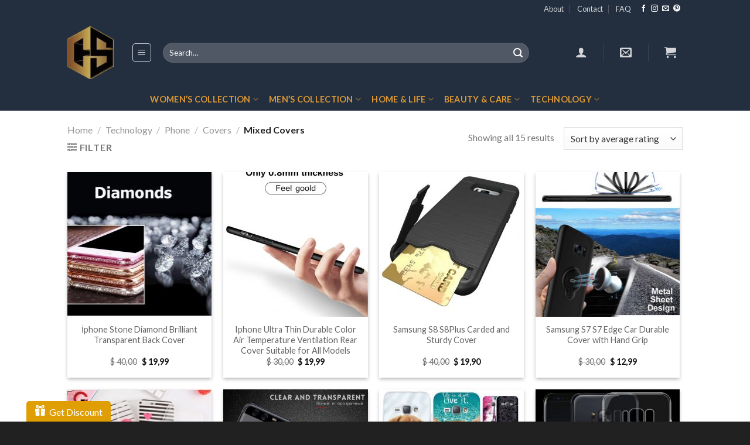

--- FILE ---
content_type: text/html; charset=UTF-8
request_url: https://www.coinsshopy.com/product-category/technology/phone/covers/mixed-covers/
body_size: 55314
content:
<!DOCTYPE html>
<!--[if IE 9 ]><html lang="en-US" class="ie9 loading-site no-js"> <![endif]-->
<!--[if IE 8 ]><html lang="en-US" class="ie8 loading-site no-js"> <![endif]-->
<!--[if (gte IE 9)|!(IE)]><!--><html lang="en-US" class="loading-site no-js"> <!--<![endif]--><head><meta charset="UTF-8" /><link rel="profile" href="http://gmpg.org/xfn/11" /><link rel="pingback" href="https://www.coinsshopy.com/xmlrpc.php" /> <script>(function(html){html.className = html.className.replace(/\bno-js\b/,'js')})(document.documentElement);</script> <meta name='robots' content='index, follow, max-image-preview:large, max-snippet:-1, max-video-preview:-1' /><meta name="viewport" content="width=device-width, initial-scale=1, maximum-scale=1" /><title>Mixed Covers | Coins Shopy</title><meta name="description" content="Shop NOW! Do not Miss! Up to 50% discount on all products and free shipping. It&#039;s time to shop! Online Shopping is the Best Quality and Cheapest from the Earth&#039;s; Selection of Technology, Men &amp; Women Clothing, Shoes &amp; Accessories, Home, Kitchen &amp; Life Style, Beauty &amp; Care, Crypto Products." /><link rel="canonical" href="https://www.coinsshopy.com/product-category/technology/phone/covers/mixed-covers/" /><meta property="og:locale" content="en_US" /><meta property="og:type" content="article" /><meta property="og:title" content="Mixed Covers | Coins Shopy" /><meta property="og:description" content="Shop NOW! Do not Miss! Up to 50% discount on all products and free shipping. It&#039;s time to shop! Online Shopping is the Best Quality and Cheapest from the Earth&#039;s; Selection of Technology, Men &amp; Women Clothing, Shoes &amp; Accessories, Home, Kitchen &amp; Life Style, Beauty &amp; Care, Crypto Products." /><meta property="og:url" content="https://www.coinsshopy.com/product-category/technology/phone/covers/mixed-covers/" /><meta property="og:site_name" content="Coins Shopy" /><meta name="twitter:card" content="summary_large_image" /><meta name="twitter:site" content="@CoinsShopy" /> <script type="application/ld+json" class="yoast-schema-graph">{"@context":"https://schema.org","@graph":[{"@type":"CollectionPage","@id":"https://www.coinsshopy.com/product-category/technology/phone/covers/mixed-covers/","url":"https://www.coinsshopy.com/product-category/technology/phone/covers/mixed-covers/","name":"Mixed Covers | Coins Shopy","isPartOf":{"@id":"https://www.coinsshopy.com/#website"},"primaryImageOfPage":{"@id":"https://www.coinsshopy.com/product-category/technology/phone/covers/mixed-covers/#primaryimage"},"image":{"@id":"https://www.coinsshopy.com/product-category/technology/phone/covers/mixed-covers/#primaryimage"},"thumbnailUrl":"https://www.coinsshopy.com/wp-content/uploads/2018/02/HTB1UEoeLVXXXXX5XVXXq6xXFXXXN.jpg","description":"Shop NOW! Do not Miss! Up to 50% discount on all products and free shipping. It's time to shop! Online Shopping is the Best Quality and Cheapest from the Earth's; Selection of Technology, Men & Women Clothing, Shoes & Accessories, Home, Kitchen & Life Style, Beauty & Care, Crypto Products.","breadcrumb":{"@id":"https://www.coinsshopy.com/product-category/technology/phone/covers/mixed-covers/#breadcrumb"},"inLanguage":"en-US"},{"@type":"ImageObject","inLanguage":"en-US","@id":"https://www.coinsshopy.com/product-category/technology/phone/covers/mixed-covers/#primaryimage","url":"https://www.coinsshopy.com/wp-content/uploads/2018/02/HTB1UEoeLVXXXXX5XVXXq6xXFXXXN.jpg","contentUrl":"https://www.coinsshopy.com/wp-content/uploads/2018/02/HTB1UEoeLVXXXXX5XVXXq6xXFXXXN.jpg","width":790,"height":672},{"@type":"BreadcrumbList","@id":"https://www.coinsshopy.com/product-category/technology/phone/covers/mixed-covers/#breadcrumb","itemListElement":[{"@type":"ListItem","position":1,"name":"Ana sayfa","item":"https://www.coinsshopy.com/"},{"@type":"ListItem","position":2,"name":"Technology","item":"https://www.coinsshopy.com/product-category/technology/"},{"@type":"ListItem","position":3,"name":"Phone","item":"https://www.coinsshopy.com/product-category/technology/phone/"},{"@type":"ListItem","position":4,"name":"Covers","item":"https://www.coinsshopy.com/product-category/technology/phone/covers/"},{"@type":"ListItem","position":5,"name":"Mixed Covers"}]},{"@type":"WebSite","@id":"https://www.coinsshopy.com/#website","url":"https://www.coinsshopy.com/","name":"Coins Shopy","description":"Online Shopping From The Earth&#039;s The Best Quality and Cheapest","publisher":{"@id":"https://www.coinsshopy.com/#organization"},"potentialAction":[{"@type":"SearchAction","target":{"@type":"EntryPoint","urlTemplate":"https://www.coinsshopy.com/?s={search_term_string}"},"query-input":{"@type":"PropertyValueSpecification","valueRequired":true,"valueName":"search_term_string"}}],"inLanguage":"en-US"},{"@type":"Organization","@id":"https://www.coinsshopy.com/#organization","name":"Coins Shopy","url":"https://www.coinsshopy.com/","logo":{"@type":"ImageObject","inLanguage":"en-US","@id":"https://www.coinsshopy.com/#/schema/logo/image/","url":"https://www.coinsshopy.com/wp-content/uploads/2019/05/coins-shopy-icon.png","contentUrl":"https://www.coinsshopy.com/wp-content/uploads/2019/05/coins-shopy-icon.png","width":86,"height":98,"caption":"Coins Shopy"},"image":{"@id":"https://www.coinsshopy.com/#/schema/logo/image/"},"sameAs":["https://www.facebook.com/CoinShopy-Crypto-Parayla-Alışveriş-1897056667006201/","https://x.com/CoinsShopy","https://www.instagram.com/coinsshopy/","https://tr.pinterest.com/coinsshopy/"]}]}</script> <link rel='dns-prefetch' href='//www.googletagmanager.com' /><link rel='dns-prefetch' href='//capi-automation.s3.us-east-2.amazonaws.com' /><link rel='dns-prefetch' href='//cdn.jsdelivr.net' /><link rel='dns-prefetch' href='//fonts.googleapis.com' /><link rel="alternate" type="application/rss+xml" title="Coins Shopy &raquo; Feed" href="https://www.coinsshopy.com/feed/" /><link rel="alternate" type="application/rss+xml" title="Coins Shopy &raquo; Comments Feed" href="https://www.coinsshopy.com/comments/feed/" /><link rel="alternate" type="application/rss+xml" title="Coins Shopy &raquo; Mixed Covers Category Feed" href="https://www.coinsshopy.com/product-category/technology/phone/covers/mixed-covers/feed/" /><link rel="prefetch" href="https://www.coinsshopy.com/wp-content/themes/flatsome/assets/js/chunk.countup.fe2c1016.js" /><link rel="prefetch" href="https://www.coinsshopy.com/wp-content/themes/flatsome/assets/js/chunk.sticky-sidebar.a58a6557.js" /><link rel="prefetch" href="https://www.coinsshopy.com/wp-content/themes/flatsome/assets/js/chunk.tooltips.29144c1c.js" /><link rel="prefetch" href="https://www.coinsshopy.com/wp-content/themes/flatsome/assets/js/chunk.vendors-popups.947eca5c.js" /><link rel="prefetch" href="https://www.coinsshopy.com/wp-content/themes/flatsome/assets/js/chunk.vendors-slider.f0d2cbc9.js" /><link data-optimized="2" rel="stylesheet" href="https://www.coinsshopy.com/wp-content/litespeed/css/6ea8477a5e9a2d0e2bf76ba398f697c6.css?ver=f1849" /><style id='classic-theme-styles-inline-css' type='text/css'>/*! This file is auto-generated */
.wp-block-button__link{color:#fff;background-color:#32373c;border-radius:9999px;box-shadow:none;text-decoration:none;padding:calc(.667em + 2px) calc(1.333em + 2px);font-size:1.125em}.wp-block-file__button{background:#32373c;color:#fff;text-decoration:none}</style><style id='woocommerce-inline-inline-css' type='text/css'>.woocommerce form .form-row .required { visibility: visible; }</style><style id='flatsome-main-inline-css' type='text/css'>@font-face {
				font-family: "fl-icons";
				font-display: block;
				src: url(https://www.coinsshopy.com/wp-content/themes/flatsome/assets/css/icons/fl-icons.eot?v=3.15.3);
				src:
					url(https://www.coinsshopy.com/wp-content/themes/flatsome/assets/css/icons/fl-icons.eot#iefix?v=3.15.3) format("embedded-opentype"),
					url(https://www.coinsshopy.com/wp-content/themes/flatsome/assets/css/icons/fl-icons.woff2?v=3.15.3) format("woff2"),
					url(https://www.coinsshopy.com/wp-content/themes/flatsome/assets/css/icons/fl-icons.ttf?v=3.15.3) format("truetype"),
					url(https://www.coinsshopy.com/wp-content/themes/flatsome/assets/css/icons/fl-icons.woff?v=3.15.3) format("woff"),
					url(https://www.coinsshopy.com/wp-content/themes/flatsome/assets/css/icons/fl-icons.svg?v=3.15.3#fl-icons) format("svg");
			}</style><link rel='stylesheet' id='flatsome-googlefonts-css' href='//fonts.googleapis.com/css?family=Lato%3Aregular%2C700%2C400%2C700%7CDancing+Script%3Aregular%2C400&#038;display=swap&#038;ver=3.9' type='text/css' media='all' /> <script type="text/javascript" id="woocommerce-google-analytics-integration-gtag-js-after">/*  */
/* Google Analytics for WooCommerce (gtag.js) */
					window.dataLayer = window.dataLayer || [];
					function gtag(){dataLayer.push(arguments);}
					// Set up default consent state.
					for ( const mode of [{"analytics_storage":"denied","ad_storage":"denied","ad_user_data":"denied","ad_personalization":"denied","region":["AT","BE","BG","HR","CY","CZ","DK","EE","FI","FR","DE","GR","HU","IS","IE","IT","LV","LI","LT","LU","MT","NL","NO","PL","PT","RO","SK","SI","ES","SE","GB","CH"]}] || [] ) {
						gtag( "consent", "default", { "wait_for_update": 500, ...mode } );
					}
					gtag("js", new Date());
					gtag("set", "developer_id.dOGY3NW", true);
					gtag("config", "UA-117427952-1", {"track_404":true,"allow_google_signals":false,"logged_in":false,"linker":{"domains":[],"allow_incoming":false},"custom_map":{"dimension1":"logged_in"}});
/*  */</script> <script type="text/javascript" id="woocommerce-js-extra">/*  */
var woocommerce_params = {"ajax_url":"\/wp-admin\/admin-ajax.php","wc_ajax_url":"\/?wc-ajax=%%endpoint%%","i18n_password_show":"Show password","i18n_password_hide":"Hide password"};
/*  */</script> <link rel="https://api.w.org/" href="https://www.coinsshopy.com/wp-json/" /><link rel="alternate" title="JSON" type="application/json" href="https://www.coinsshopy.com/wp-json/wp/v2/product_cat/98" /><link rel="EditURI" type="application/rsd+xml" title="RSD" href="https://www.coinsshopy.com/xmlrpc.php?rsd" /><meta name="generator" content="WordPress 6.6.4" /><meta name="generator" content="WooCommerce 9.8.6" /><style>.bg{opacity: 0; transition: opacity 1s; -webkit-transition: opacity 1s;} .bg-loaded{opacity: 1;}</style><!--[if IE]><link rel="stylesheet" type="text/css" href="https://www.coinsshopy.com/wp-content/themes/flatsome/assets/css/ie-fallback.css"><script src="//cdnjs.cloudflare.com/ajax/libs/html5shiv/3.6.1/html5shiv.js"></script><script>var head = document.getElementsByTagName('head')[0],style = document.createElement('style');style.type = 'text/css';style.styleSheet.cssText = ':before,:after{content:none !important';head.appendChild(style);setTimeout(function(){head.removeChild(style);}, 0);</script><script src="https://www.coinsshopy.com/wp-content/themes/flatsome/assets/libs/ie-flexibility.js"></script><![endif]-->	<noscript><style>.woocommerce-product-gallery{ opacity: 1 !important; }</style></noscript> <script  type="text/javascript">!function(f,b,e,v,n,t,s){if(f.fbq)return;n=f.fbq=function(){n.callMethod?
					n.callMethod.apply(n,arguments):n.queue.push(arguments)};if(!f._fbq)f._fbq=n;
					n.push=n;n.loaded=!0;n.version='2.0';n.queue=[];t=b.createElement(e);t.async=!0;
					t.src=v;s=b.getElementsByTagName(e)[0];s.parentNode.insertBefore(t,s)}(window,
					document,'script','https://connect.facebook.net/en_US/fbevents.js');</script>  <script  type="text/javascript">fbq('init', '937690673076913', {}, {
    "agent": "woocommerce_0-9.8.6-3.5.15"
});

				document.addEventListener( 'DOMContentLoaded', function() {
					// Insert placeholder for events injected when a product is added to the cart through AJAX.
					document.body.insertAdjacentHTML( 'beforeend', '<div class=\"wc-facebook-pixel-event-placeholder\"></div>' );
				}, false );</script> <link rel="icon" href="https://www.coinsshopy.com/wp-content/uploads/2019/05/coins-shopy-icon.png" sizes="32x32" /><link rel="icon" href="https://www.coinsshopy.com/wp-content/uploads/2019/05/coins-shopy-icon.png" sizes="192x192" /><link rel="apple-touch-icon" href="https://www.coinsshopy.com/wp-content/uploads/2019/05/coins-shopy-icon.png" /><meta name="msapplication-TileImage" content="https://www.coinsshopy.com/wp-content/uploads/2019/05/coins-shopy-icon.png" /><style id="custom-css" type="text/css">:root {--primary-color: #b47f02;}.header-main{height: 120px}#logo img{max-height: 120px}#logo{width:79px;}#logo img{padding:6px 0;}.header-bottom{min-height: 10px}.header-top{min-height: 20px}.transparent .header-main{height: 265px}.transparent #logo img{max-height: 265px}.has-transparent + .page-title:first-of-type,.has-transparent + #main > .page-title,.has-transparent + #main > div > .page-title,.has-transparent + #main .page-header-wrapper:first-of-type .page-title{padding-top: 345px;}.header.show-on-scroll,.stuck .header-main{height:70px!important}.stuck #logo img{max-height: 70px!important}.search-form{ width: 84%;}.header-bg-color {background-color: #232f3e}.header-bottom {background-color: #232f3e}.header-main .nav > li > a{line-height: 16px }.header-bottom-nav > li > a{line-height: 16px }@media (max-width: 549px) {.header-main{height: 147px}#logo img{max-height: 147px}}.nav-dropdown-has-arrow.nav-dropdown-has-border li.has-dropdown:before{border-bottom-color: #9caebf;}.nav .nav-dropdown{border-color: #9caebf }.nav-dropdown{font-size:100%}.nav-dropdown-has-arrow li.has-dropdown:after{border-bottom-color: #FFFFFF;}.nav .nav-dropdown{background-color: #FFFFFF}.header-top{background-color:#232f3e!important;}/* Color */.accordion-title.active, .has-icon-bg .icon .icon-inner,.logo a, .primary.is-underline, .primary.is-link, .badge-outline .badge-inner, .nav-outline > li.active> a,.nav-outline >li.active > a, .cart-icon strong,[data-color='primary'], .is-outline.primary{color: #b47f02;}/* Color !important */[data-text-color="primary"]{color: #b47f02!important;}/* Background Color */[data-text-bg="primary"]{background-color: #b47f02;}/* Background */.scroll-to-bullets a,.featured-title, .label-new.menu-item > a:after, .nav-pagination > li > .current,.nav-pagination > li > span:hover,.nav-pagination > li > a:hover,.has-hover:hover .badge-outline .badge-inner,button[type="submit"], .button.wc-forward:not(.checkout):not(.checkout-button), .button.submit-button, .button.primary:not(.is-outline),.featured-table .title,.is-outline:hover, .has-icon:hover .icon-label,.nav-dropdown-bold .nav-column li > a:hover, .nav-dropdown.nav-dropdown-bold > li > a:hover, .nav-dropdown-bold.dark .nav-column li > a:hover, .nav-dropdown.nav-dropdown-bold.dark > li > a:hover, .header-vertical-menu__opener ,.is-outline:hover, .tagcloud a:hover,.grid-tools a, input[type='submit']:not(.is-form), .box-badge:hover .box-text, input.button.alt,.nav-box > li > a:hover,.nav-box > li.active > a,.nav-pills > li.active > a ,.current-dropdown .cart-icon strong, .cart-icon:hover strong, .nav-line-bottom > li > a:before, .nav-line-grow > li > a:before, .nav-line > li > a:before,.banner, .header-top, .slider-nav-circle .flickity-prev-next-button:hover svg, .slider-nav-circle .flickity-prev-next-button:hover .arrow, .primary.is-outline:hover, .button.primary:not(.is-outline), input[type='submit'].primary, input[type='submit'].primary, input[type='reset'].button, input[type='button'].primary, .badge-inner{background-color: #b47f02;}/* Border */.nav-vertical.nav-tabs > li.active > a,.scroll-to-bullets a.active,.nav-pagination > li > .current,.nav-pagination > li > span:hover,.nav-pagination > li > a:hover,.has-hover:hover .badge-outline .badge-inner,.accordion-title.active,.featured-table,.is-outline:hover, .tagcloud a:hover,blockquote, .has-border, .cart-icon strong:after,.cart-icon strong,.blockUI:before, .processing:before,.loading-spin, .slider-nav-circle .flickity-prev-next-button:hover svg, .slider-nav-circle .flickity-prev-next-button:hover .arrow, .primary.is-outline:hover{border-color: #b47f02}.nav-tabs > li.active > a{border-top-color: #b47f02}.widget_shopping_cart_content .blockUI.blockOverlay:before { border-left-color: #b47f02 }.woocommerce-checkout-review-order .blockUI.blockOverlay:before { border-left-color: #b47f02 }/* Fill */.slider .flickity-prev-next-button:hover svg,.slider .flickity-prev-next-button:hover .arrow{fill: #b47f02;}/* Background Color */[data-icon-label]:after, .secondary.is-underline:hover,.secondary.is-outline:hover,.icon-label,.button.secondary:not(.is-outline),.button.alt:not(.is-outline), .badge-inner.on-sale, .button.checkout, .single_add_to_cart_button, .current .breadcrumb-step{ background-color:#9f7003; }[data-text-bg="secondary"]{background-color: #9f7003;}/* Color */.secondary.is-underline,.secondary.is-link, .secondary.is-outline,.stars a.active, .star-rating:before, .woocommerce-page .star-rating:before,.star-rating span:before, .color-secondary{color: #9f7003}/* Color !important */[data-text-color="secondary"]{color: #9f7003!important;}/* Border */.secondary.is-outline:hover{border-color:#9f7003}body{font-size: 100%;}body{font-family:"Lato", sans-serif}body{font-weight: 400}.nav > li > a {font-family:"Lato", sans-serif;}.mobile-sidebar-levels-2 .nav > li > ul > li > a {font-family:"Lato", sans-serif;}.nav > li > a {font-weight: 700;}.mobile-sidebar-levels-2 .nav > li > ul > li > a {font-weight: 700;}h1,h2,h3,h4,h5,h6,.heading-font, .off-canvas-center .nav-sidebar.nav-vertical > li > a{font-family: "Lato", sans-serif;}h1,h2,h3,h4,h5,h6,.heading-font,.banner h1,.banner h2{font-weight: 700;}.alt-font{font-family: "Dancing Script", sans-serif;}.alt-font{font-weight: 400!important;}.header:not(.transparent) .header-bottom-nav.nav > li > a{color: #dd9933;}.header:not(.transparent) .header-bottom-nav.nav > li > a:hover,.header:not(.transparent) .header-bottom-nav.nav > li.active > a,.header:not(.transparent) .header-bottom-nav.nav > li.current > a,.header:not(.transparent) .header-bottom-nav.nav > li > a.active,.header:not(.transparent) .header-bottom-nav.nav > li > a.current{color: #ffffff;}.header-bottom-nav.nav-line-bottom > li > a:before,.header-bottom-nav.nav-line-grow > li > a:before,.header-bottom-nav.nav-line > li > a:before,.header-bottom-nav.nav-box > li > a:hover,.header-bottom-nav.nav-box > li.active > a,.header-bottom-nav.nav-pills > li > a:hover,.header-bottom-nav.nav-pills > li.active > a{color:#FFF!important;background-color: #ffffff;}a{color: #636363;}.shop-page-title.featured-title .title-overlay{background-color: rgba(0,0,0,0.3);}.has-equal-box-heights .box-image {padding-top: 100%;}.star-rating span:before,.star-rating:before, .woocommerce-page .star-rating:before, .stars a:hover:after, .stars a.active:after{color: #ee9715}@media screen and (min-width: 550px){.products .box-vertical .box-image{min-width: 247px!important;width: 247px!important;}}.footer-1{background-color: #232f3e}.footer-2{background-color: #232f3e}.absolute-footer, html{background-color: #212121}.page-title-small + main .product-container > .row{padding-top:0;}button[name='update_cart'] { display: none; }.label-new.menu-item > a:after{content:"New";}.label-hot.menu-item > a:after{content:"Hot";}.label-sale.menu-item > a:after{content:"Sale";}.label-popular.menu-item > a:after{content:"Popular";}</style><style type="text/css" id="wp-custom-css">.badge .on-sale{
  display: none;
}</style></head><body class="archive tax-product_cat term-mixed-covers term-98 theme-flatsome woocommerce woocommerce-page woocommerce-no-js box-shadow lightbox nav-dropdown-has-arrow nav-dropdown-has-shadow nav-dropdown-has-border"><a class="skip-link screen-reader-text" href="#main">Skip to content</a><div id="wrapper"><header id="header" class="header has-sticky sticky-jump sticky-hide-on-scroll"><div class="header-wrapper"><div id="top-bar" class="header-top hide-for-sticky nav-dark hide-for-medium"><div class="flex-row container"><div class="flex-col hide-for-medium flex-left"><ul class="nav nav-left medium-nav-center nav-small  nav-divided"></ul></div><div class="flex-col hide-for-medium flex-center"><ul class="nav nav-center nav-small  nav-divided"></ul></div><div class="flex-col hide-for-medium flex-right"><ul class="nav top-bar-nav nav-right nav-small  nav-divided"><li id="menu-item-27873" class="menu-item menu-item-type-post_type menu-item-object-page menu-item-27873 menu-item-design-default"><a href="https://www.coinsshopy.com/about-us/" class="nav-top-link">About</a></li><li id="menu-item-27874" class="menu-item menu-item-type-post_type menu-item-object-page menu-item-27874 menu-item-design-default"><a href="https://www.coinsshopy.com/contact-us/" class="nav-top-link">Contact</a></li><li id="menu-item-27875" class="menu-item menu-item-type-post_type menu-item-object-page menu-item-27875 menu-item-design-default"><a href="https://www.coinsshopy.com/faq/" class="nav-top-link">FAQ</a></li><li class="html header-social-icons ml-0"><div class="social-icons follow-icons" ><a href="https://www.facebook.com/coinsshopy" target="_blank" data-label="Facebook" rel="noopener noreferrer nofollow" class="icon plain facebook tooltip" title="Follow on Facebook" aria-label="Follow on Facebook"><i class="icon-facebook" ></i></a><a href="https://www.instagram.com/best.of.stores/" target="_blank" rel="noopener noreferrer nofollow" data-label="Instagram" class="icon plain  instagram tooltip" title="Follow on Instagram" aria-label="Follow on Instagram"><i class="icon-instagram" ></i></a><a href="mailto:info@coinsshopy.com" data-label="E-mail" rel="nofollow" class="icon plain  email tooltip" title="Send us an email" aria-label="Send us an email"><i class="icon-envelop" ></i></a><a href="https://www.pinterest.com/coinsshopy/" target="_blank" rel="noopener noreferrer nofollow"  data-label="Pinterest"  class="icon plain  pinterest tooltip" title="Follow on Pinterest" aria-label="Follow on Pinterest"><i class="icon-pinterest" ></i></a></div></li></ul></div></div></div><div id="masthead" class="header-main nav-dark"><div class="header-inner flex-row container logo-left medium-logo-center" role="navigation"><div id="logo" class="flex-col logo"><a href="https://www.coinsshopy.com/" title="Coins Shopy - Online Shopping From The Earth&#039;s The Best Quality and Cheapest" rel="home">
<img width="86" height="98" src="https://www.coinsshopy.com/wp-content/uploads/2019/05/coins-shopy-icon.png" class="header_logo header-logo" alt="Coins Shopy"/><img  width="86" height="98" src="https://www.coinsshopy.com/wp-content/uploads/2019/05/coins-shopy-icon.png" class="header-logo-dark" alt="Coins Shopy"/></a></div><div class="flex-col show-for-medium flex-left"><ul class="mobile-nav nav nav-left "><li class="nav-icon has-icon"><div class="header-button">		<a href="#" data-open="#main-menu" data-pos="left" data-bg="main-menu-overlay" data-color="dark" class="icon button round is-outline is-small" aria-label="Menu" aria-controls="main-menu" aria-expanded="false">
<i class="icon-menu" ></i>
</a></div></li></ul></div><div class="flex-col hide-for-medium flex-left
flex-grow"><ul class="header-nav header-nav-main nav nav-left  nav-box nav-size-medium nav-spacing-medium nav-uppercase" ><li class="nav-icon has-icon"><div class="header-button">		<a href="#" data-open="#main-menu" data-pos="left" data-bg="main-menu-overlay" data-color="dark" class="icon button round is-outline is-small" aria-label="Menu" aria-controls="main-menu" aria-expanded="false">
<i class="icon-menu" ></i>
</a></div></li><li class="header-search-form search-form html relative has-icon"><div class="header-search-form-wrapper"><div class="searchform-wrapper ux-search-box relative form-flat is-normal"><form role="search" method="get" class="searchform" action="https://www.coinsshopy.com/"><div class="flex-row relative"><div class="flex-col flex-grow">
<label class="screen-reader-text" for="woocommerce-product-search-field-0">Search for:</label>
<input type="search" id="woocommerce-product-search-field-0" class="search-field mb-0" placeholder="Search&hellip;" value="" name="s" />
<input type="hidden" name="post_type" value="product" /></div><div class="flex-col">
<button type="submit" value="Search" class="ux-search-submit submit-button secondary button icon mb-0" aria-label="Submit">
<i class="icon-search" ></i>			</button></div></div><div class="live-search-results text-left z-top"></div></form></div></div></li></ul></div><div class="flex-col hide-for-medium flex-right"><ul class="header-nav header-nav-main nav nav-right  nav-box nav-size-medium nav-spacing-medium nav-uppercase"><li class="account-item has-icon
"
><a href="https://www.coinsshopy.com/my-account/"
class="nav-top-link nav-top-not-logged-in is-small"
data-open="#login-form-popup"  >
<i class="icon-user" ></i>
</a></li><li class="header-divider"></li><li class="header-newsletter-item has-icon"><a href="#header-newsletter-signup" class="tooltip is-small"
title="Sign up for Newsletter"><i class="icon-envelop"></i>
</a><div id="header-newsletter-signup"
class="lightbox-by-id lightbox-content mfp-hide lightbox-white "
style="max-width:700px ;padding:0px"><div class="banner has-hover" id="banner-1155786187"><div class="banner-inner fill"><div class="banner-bg fill" ><div class="bg fill bg-fill "></div><div class="overlay"></div><div class="is-border is-dashed"
style="border-color:rgba(255,255,255,.3);border-width:2px 2px 2px 2px;margin:10px;"></div></div><div class="banner-layers container"><div class="fill banner-link"></div><div id="text-box-104614116" class="text-box banner-layer x10 md-x10 lg-x10 y50 md-y50 lg-y50 res-text"><div data-animate="fadeInUp"><div class="text-box-content text dark"><div class="text-inner text-left"><h3 class="uppercase">Sign up for Newsletter</h3><p class="lead">Signup for our newsletter to get earn discounts, notified about sales and new products.</p><form class="wpuf-form-add weforms-28785  wpuf-theme-style" action="" method="post"   id=""><ul class="wpuf-form form-label-hidden"><li class="wpuf-el mail field-size-large" data-label="mail"><div class="wpuf-label">
<label for="mail_28785">mail <span class="required">*</span></label></div><div class="wpuf-fields">
<input
id="mail_28785"
type="email"
class="email  wpuf_mail_28785"
data-duplicate=""
data-required="yes"
data-type="email"
data-style="wpuf-theme-style"
name="mail"
placeholder="Your Email"
value=""
size="40"
autocomplete="email"
/></div></li><li class="wpuf-submit"><div class="wpuf-label">
&nbsp;</div><input type="hidden" id="_wpnonce" name="_wpnonce" value="f0bf902072" /><input type="hidden" name="_wp_http_referer" value="/product-category/technology/phone/covers/mixed-covers/" />
<input type="hidden" name="form_id" value="28785">
<input type="hidden" name="page_id" value="1662">
<input type="hidden" name="action" value="weforms_frontend_submit"><input type="hidden" name="weforms-front-report" value="no">
<input type="submit" class="button button-primary wpuf_submit_28785" name="submit" value="SIGN UP" /></li></ul></form></div></div></div><style>#text-box-104614116 {
  width: 60%;
}
#text-box-104614116 .text-box-content {
  font-size: 100%;
}
@media (min-width:550px) {
  #text-box-104614116 {
    width: 50%;
  }
}</style></div></div></div><style>#banner-1155786187 {
  padding-top: 500px;
}
#banner-1155786187 .bg.bg-loaded {
  background-image: url(https://www.coinsshopy.com/wp-content/uploads/2018/02/dee-son.jpg);
}
#banner-1155786187 .overlay {
  background-color: rgba(0,0,0,.4);
}
#banner-1155786187 .ux-shape-divider--top svg {
  height: 150px;
  --divider-top-width: 100%;
}
#banner-1155786187 .ux-shape-divider--bottom svg {
  height: 150px;
  --divider-width: 100%;
}</style></div></div></li><li class="header-divider"></li><li class="cart-item has-icon"><a href="https://www.coinsshopy.com/cart/" class="header-cart-link off-canvas-toggle nav-top-link is-small" data-open="#cart-popup" data-class="off-canvas-cart" title="Cart" data-pos="right"><i class="icon-shopping-cart"
data-icon-label="0">
</i>
</a><div id="cart-popup" class="mfp-hide widget_shopping_cart"><div class="cart-popup-inner inner-padding"><div class="cart-popup-title text-center"><h4 class="uppercase">Cart</h4><div class="is-divider"></div></div><div class="widget_shopping_cart_content"><p class="woocommerce-mini-cart__empty-message">No products in the cart.</p></div><div class="cart-sidebar-content relative"></div><div class="payment-icons inline-block"><div class="payment-icon"><svg version="1.1" xmlns="http://www.w3.org/2000/svg" xmlns:xlink="http://www.w3.org/1999/xlink"  viewBox="0 0 64 32">
<path d="M10.781 7.688c-0.251-1.283-1.219-1.688-2.344-1.688h-8.376l-0.061 0.405c5.749 1.469 10.469 4.595 12.595 10.501l-1.813-9.219zM13.125 19.688l-0.531-2.781c-1.096-2.907-3.752-5.594-6.752-6.813l4.219 15.939h5.469l8.157-20.032h-5.501l-5.062 13.688zM27.72 26.061l3.248-20.061h-5.187l-3.251 20.061h5.189zM41.875 5.656c-5.125 0-8.717 2.72-8.749 6.624-0.032 2.877 2.563 4.469 4.531 5.439 2.032 0.968 2.688 1.624 2.688 2.499 0 1.344-1.624 1.939-3.093 1.939-2.093 0-3.219-0.251-4.875-1.032l-0.688-0.344-0.719 4.499c1.219 0.563 3.437 1.064 5.781 1.064 5.437 0.032 8.97-2.688 9.032-6.843 0-2.282-1.405-4-4.376-5.439-1.811-0.904-2.904-1.563-2.904-2.499 0-0.843 0.936-1.72 2.968-1.72 1.688-0.029 2.936 0.314 3.875 0.752l0.469 0.248 0.717-4.344c-1.032-0.406-2.656-0.844-4.656-0.844zM55.813 6c-1.251 0-2.189 0.376-2.72 1.688l-7.688 18.374h5.437c0.877-2.467 1.096-3 1.096-3 0.592 0 5.875 0 6.624 0 0 0 0.157 0.688 0.624 3h4.813l-4.187-20.061h-4zM53.405 18.938c0 0 0.437-1.157 2.064-5.594-0.032 0.032 0.437-1.157 0.688-1.907l0.374 1.72c0.968 4.781 1.189 5.781 1.189 5.781-0.813 0-3.283 0-4.315 0z"></path>
</svg></div><div class="payment-icon"><svg version="1.1" xmlns="http://www.w3.org/2000/svg" xmlns:xlink="http://www.w3.org/1999/xlink"  viewBox="0 0 64 32">
<path d="M42.667-0c-4.099 0-7.836 1.543-10.667 4.077-2.831-2.534-6.568-4.077-10.667-4.077-8.836 0-16 7.163-16 16s7.164 16 16 16c4.099 0 7.835-1.543 10.667-4.077 2.831 2.534 6.568 4.077 10.667 4.077 8.837 0 16-7.163 16-16s-7.163-16-16-16zM11.934 19.828l0.924-5.809-2.112 5.809h-1.188v-5.809l-1.056 5.809h-1.584l1.32-7.657h2.376v4.753l1.716-4.753h2.508l-1.32 7.657h-1.585zM19.327 18.244c-0.088 0.528-0.178 0.924-0.264 1.188v0.396h-1.32v-0.66c-0.353 0.528-0.924 0.792-1.716 0.792-0.442 0-0.792-0.132-1.056-0.396-0.264-0.351-0.396-0.792-0.396-1.32 0-0.792 0.218-1.364 0.66-1.716 0.614-0.44 1.364-0.66 2.244-0.66h0.66v-0.396c0-0.351-0.353-0.528-1.056-0.528-0.442 0-1.012 0.088-1.716 0.264 0.086-0.351 0.175-0.792 0.264-1.32 0.703-0.264 1.32-0.396 1.848-0.396 1.496 0 2.244 0.616 2.244 1.848 0 0.353-0.046 0.749-0.132 1.188-0.089 0.616-0.179 1.188-0.264 1.716zM24.079 15.076c-0.264-0.086-0.66-0.132-1.188-0.132s-0.792 0.177-0.792 0.528c0 0.177 0.044 0.31 0.132 0.396l0.528 0.264c0.792 0.442 1.188 1.012 1.188 1.716 0 1.409-0.838 2.112-2.508 2.112-0.792 0-1.366-0.044-1.716-0.132 0.086-0.351 0.175-0.836 0.264-1.452 0.703 0.177 1.188 0.264 1.452 0.264 0.614 0 0.924-0.175 0.924-0.528 0-0.175-0.046-0.308-0.132-0.396-0.178-0.175-0.396-0.308-0.66-0.396-0.792-0.351-1.188-0.924-1.188-1.716 0-1.407 0.792-2.112 2.376-2.112 0.792 0 1.32 0.045 1.584 0.132l-0.265 1.451zM27.512 15.208h-0.924c0 0.442-0.046 0.838-0.132 1.188 0 0.088-0.022 0.264-0.066 0.528-0.046 0.264-0.112 0.442-0.198 0.528v0.528c0 0.353 0.175 0.528 0.528 0.528 0.175 0 0.35-0.044 0.528-0.132l-0.264 1.452c-0.264 0.088-0.66 0.132-1.188 0.132-0.881 0-1.32-0.44-1.32-1.32 0-0.528 0.086-1.099 0.264-1.716l0.66-4.225h1.584l-0.132 0.924h0.792l-0.132 1.585zM32.66 17.32h-3.3c0 0.442 0.086 0.749 0.264 0.924 0.264 0.264 0.66 0.396 1.188 0.396s1.1-0.175 1.716-0.528l-0.264 1.584c-0.442 0.177-1.012 0.264-1.716 0.264-1.848 0-2.772-0.924-2.772-2.773 0-1.142 0.264-2.024 0.792-2.64 0.528-0.703 1.188-1.056 1.98-1.056 0.703 0 1.274 0.22 1.716 0.66 0.35 0.353 0.528 0.881 0.528 1.584 0.001 0.617-0.046 1.145-0.132 1.585zM35.3 16.132c-0.264 0.97-0.484 2.201-0.66 3.697h-1.716l0.132-0.396c0.35-2.463 0.614-4.4 0.792-5.809h1.584l-0.132 0.924c0.264-0.44 0.528-0.703 0.792-0.792 0.264-0.264 0.528-0.308 0.792-0.132-0.088 0.088-0.31 0.706-0.66 1.848-0.353-0.086-0.661 0.132-0.925 0.66zM41.241 19.697c-0.353 0.177-0.838 0.264-1.452 0.264-0.881 0-1.584-0.308-2.112-0.924-0.528-0.528-0.792-1.32-0.792-2.376 0-1.32 0.35-2.42 1.056-3.3 0.614-0.879 1.496-1.32 2.64-1.32 0.44 0 1.056 0.132 1.848 0.396l-0.264 1.584c-0.528-0.264-1.012-0.396-1.452-0.396-0.707 0-1.235 0.264-1.584 0.792-0.353 0.442-0.528 1.144-0.528 2.112 0 0.616 0.132 1.056 0.396 1.32 0.264 0.353 0.614 0.528 1.056 0.528 0.44 0 0.924-0.132 1.452-0.396l-0.264 1.717zM47.115 15.868c-0.046 0.264-0.066 0.484-0.066 0.66-0.088 0.442-0.178 1.035-0.264 1.782-0.088 0.749-0.178 1.254-0.264 1.518h-1.32v-0.66c-0.353 0.528-0.924 0.792-1.716 0.792-0.442 0-0.792-0.132-1.056-0.396-0.264-0.351-0.396-0.792-0.396-1.32 0-0.792 0.218-1.364 0.66-1.716 0.614-0.44 1.32-0.66 2.112-0.66h0.66c0.086-0.086 0.132-0.218 0.132-0.396 0-0.351-0.353-0.528-1.056-0.528-0.442 0-1.012 0.088-1.716 0.264 0-0.351 0.086-0.792 0.264-1.32 0.703-0.264 1.32-0.396 1.848-0.396 1.496 0 2.245 0.616 2.245 1.848 0.001 0.089-0.021 0.264-0.065 0.529zM49.69 16.132c-0.178 0.528-0.396 1.762-0.66 3.697h-1.716l0.132-0.396c0.35-1.935 0.614-3.872 0.792-5.809h1.584c0 0.353-0.046 0.66-0.132 0.924 0.264-0.44 0.528-0.703 0.792-0.792 0.35-0.175 0.614-0.218 0.792-0.132-0.353 0.442-0.574 1.056-0.66 1.848-0.353-0.086-0.66 0.132-0.925 0.66zM54.178 19.828l0.132-0.528c-0.353 0.442-0.838 0.66-1.452 0.66-0.707 0-1.188-0.218-1.452-0.66-0.442-0.614-0.66-1.232-0.66-1.848 0-1.142 0.308-2.067 0.924-2.773 0.44-0.703 1.056-1.056 1.848-1.056 0.528 0 1.056 0.264 1.584 0.792l0.264-2.244h1.716l-1.32 7.657h-1.585zM16.159 17.98c0 0.442 0.175 0.66 0.528 0.66 0.35 0 0.614-0.132 0.792-0.396 0.264-0.264 0.396-0.66 0.396-1.188h-0.397c-0.881 0-1.32 0.31-1.32 0.924zM31.076 15.076c-0.088 0-0.178-0.043-0.264-0.132h-0.264c-0.528 0-0.881 0.353-1.056 1.056h1.848v-0.396l-0.132-0.264c-0.001-0.086-0.047-0.175-0.133-0.264zM43.617 17.98c0 0.442 0.175 0.66 0.528 0.66 0.35 0 0.614-0.132 0.792-0.396 0.264-0.264 0.396-0.66 0.396-1.188h-0.396c-0.881 0-1.32 0.31-1.32 0.924zM53.782 15.076c-0.353 0-0.66 0.22-0.924 0.66-0.178 0.264-0.264 0.749-0.264 1.452 0 0.792 0.264 1.188 0.792 1.188 0.35 0 0.66-0.175 0.924-0.528 0.264-0.351 0.396-0.879 0.396-1.584-0.001-0.792-0.311-1.188-0.925-1.188z"></path>
</svg></div><div class="payment-icon"><svg version="1.1" xmlns="http://www.w3.org/2000/svg" xmlns:xlink="http://www.w3.org/1999/xlink"  viewBox="0 0 64 32">
<path d="M10.374 2.71c-0.418 0.796-0.815 1.553-1.214 2.31-1.517 2.876-3.037 5.751-4.549 8.63-0.089 0.169-0.182 0.235-0.376 0.229-0.555-0.015-1.111-0.011-1.666-0.001-0.146 0.003-0.198-0.048-0.228-0.182-0.404-1.841-0.813-3.682-1.22-5.523-0.367-1.658-0.73-3.316-1.105-4.971-0.040-0.177-0.008-0.235 0.168-0.262 0.648-0.099 1.294-0.206 1.939-0.32 0.14-0.025 0.184 0.008 0.211 0.147 0.518 2.699 1.041 5.398 1.564 8.097 0.011 0.056 0.028 0.111 0.044 0.172 0.074-0.037 0.084-0.113 0.113-0.171 1.332-2.655 2.663-5.311 3.987-7.971 0.072-0.145 0.152-0.19 0.31-0.188 0.663 0.009 1.326 0.003 2.024 0.003zM43.541 11.546c0.186 0.449 0.54 0.685 1.020 0.696 0.645 0.015 1.135-0.309 1.601-0.701 0.243-0.205 0.439-0.428 0.426-0.775-0.004-0.113 0.035-0.227 0.053-0.34 0.123-0.803 0.245-1.607 0.369-2.411 0.015-0.095 0.029-0.172-0.090-0.227-0.504-0.23-1.033-0.327-1.578-0.253-0.712 0.097-1.17 0.553-1.483 1.165-0.31 0.605-0.437 1.26-0.463 1.901 0.001 0.345 0.025 0.652 0.146 0.944zM46.394 12.76c-0.477 0.475-0.97 0.863-1.581 1.053-0.928 0.287-1.826 0.269-2.602-0.408-0.506-0.442-0.723-1.044-0.77-1.689-0.111-1.507 0.158-2.937 1.062-4.182 0.885-1.219 2.112-1.706 3.603-1.549 0.352 0.037 0.7 0.096 1.034 0.212 0.136 0.047 0.156-0.005 0.173-0.122 0.171-1.139 0.348-2.276 0.52-3.415 0.015-0.102 0.038-0.164 0.162-0.182 0.584-0.084 1.167-0.18 1.749-0.275 0.129-0.021 0.098 0.051 0.087 0.125-0.141 0.918-0.282 1.836-0.422 2.754-0.252 1.644-0.504 3.288-0.757 4.931-0.188 1.224-0.378 2.447-0.563 3.671-0.015 0.097-0.051 0.137-0.151 0.136-0.468-0.003-0.938-0.004-1.406 0.001-0.125 0.002-0.14-0.056-0.139-0.158 0.005-0.287 0.003-0.574 0.003-0.903zM10.642 9.081c0.972 0.004 1.944 0.006 2.915 0.012 0.1 0.001 0.116-0.045 0.118-0.131 0.006-0.253-0.005-0.505-0.061-0.751-0.106-0.465-0.338-0.827-0.833-0.948-0.429-0.104-0.832-0.024-1.191 0.23-0.545 0.387-0.806 0.952-0.98 1.57 0.019 0.011 0.026 0.018 0.032 0.018zM12.863 10.312c-0.765 0-1.53 0.005-2.294-0.004-0.15-0.002-0.202 0.044-0.204 0.189-0.007 0.535 0.031 1.057 0.418 1.478 0.416 0.452 0.963 0.513 1.531 0.491 0.89-0.035 1.675-0.381 2.424-0.831 0.058-0.035 0.117-0.119 0.186-0.080s0.028 0.132 0.029 0.201c0.004 0.375 0 0.75 0.003 1.125 0.001 0.093-0.018 0.161-0.107 0.214-1.317 0.779-2.728 1.086-4.234 0.765-1.302-0.277-2.064-1.178-2.165-2.568-0.099-1.377 0.194-2.678 1.047-3.791 0.999-1.305 2.333-1.837 3.961-1.542 1.078 0.196 1.79 0.966 1.992 2.067 0.131 0.714 0.081 1.42-0.049 2.127-0.026 0.14-0.097 0.163-0.222 0.162-0.772-0.006-1.544-0.003-2.316-0.003zM38.824 9.096c0.147 0.003 0.18-0.047 0.177-0.183-0.003-0.209-0.016-0.417-0.049-0.623-0.089-0.55-0.397-0.922-0.856-1.027-0.414-0.095-0.803-0.026-1.154 0.212-0.535 0.363-0.801 0.906-0.988 1.501-0.047 0.148 0.055 0.115 0.125 0.115 0.461 0.002 0.922 0.001 1.383 0.001 0.454-0.001 0.908-0.007 1.362 0.003zM38.202 10.312c-0.772 0-1.544 0.004-2.316-0.003-0.153-0.001-0.203 0.048-0.198 0.195 0.007 0.216-0.006 0.434 0.034 0.647 0.163 0.859 0.721 1.299 1.66 1.319 0.877 0.019 1.669-0.265 2.42-0.686 0.12-0.067 0.239-0.134 0.354-0.207 0.1-0.065 0.125-0.027 0.123 0.074-0.007 0.433-0.013 0.865-0.017 1.297-0.001 0.065-0.022 0.106-0.079 0.139-1.43 0.836-2.947 1.16-4.562 0.68-1.046-0.311-1.656-1.075-1.8-2.14-0.219-1.62 0.12-3.125 1.21-4.38 1.009-1.162 2.315-1.585 3.821-1.274 1.075 0.222 1.678 0.948 1.907 1.998 0.161 0.739 0.102 1.476-0.044 2.211-0.026 0.128-0.097 0.134-0.199 0.133-0.772-0.004-1.544-0.003-2.316-0.003zM27.25 13.823c0.223 0.022 0.288-0.066 0.319-0.275 0.285-1.915 0.582-3.828 0.87-5.743 0.022-0.148 0.087-0.184 0.227-0.181 0.433 0.008 0.865-0.005 1.298 0.007 0.173 0.005 0.239-0.035 0.234-0.223-0.012-0.41-0.002-0.822 0.008-1.232 0.003-0.122-0.048-0.143-0.152-0.142-0.389 0.004-0.779-0.003-1.168 0.004-0.123 0.002-0.168-0.031-0.147-0.158 0.064-0.376 0.106-0.756 0.186-1.129 0.097-0.451 0.375-0.728 0.847-0.803 0.312-0.050 0.618-0.009 0.925 0.022 0.128 0.013 0.163-0.023 0.159-0.148-0.010-0.403-0.020-0.808-0.009-1.211 0.005-0.183-0.066-0.233-0.23-0.246-0.382-0.031-0.762-0.032-1.144-0.001-1.291 0.106-2.156 0.844-2.43 2.106-0.099 0.456-0.155 0.922-0.223 1.385-0.020 0.138-0.070 0.191-0.219 0.184-0.266-0.014-0.534 0-0.8-0.006-0.095-0.002-0.146 0.021-0.161 0.123-0.064 0.449-0.129 0.897-0.202 1.345-0.020 0.126 0.044 0.127 0.133 0.126 0.274-0.002 0.548 0.004 0.822-0.003 0.118-0.003 0.151 0.036 0.133 0.15-0.195 1.244-0.387 2.489-0.579 3.733-0.109 0.704-0.211 1.409-0.328 2.111-0.029 0.173 0.022 0.209 0.184 0.2 0.252-0.013 0.504-0.003 0.757-0.003 0.23 0 0.463-0.017 0.691 0.005zM55.922 9.951c-0.075-0.582-0.433-0.891-1-0.832-0.525 0.055-0.902 0.388-1.26 0.739-0.022 0.022-0.026 0.065-0.031 0.1-0.127 0.818-0.252 1.636-0.381 2.454-0.014 0.090 0.010 0.134 0.093 0.159 0.807 0.241 1.864 0.199 2.327-0.928 0.175-0.425 0.257-0.868 0.275-1.363-0.006-0.084-0.008-0.207-0.024-0.329zM53.847 8.559c0.365-0.298 0.713-0.539 1.13-0.658 1.059-0.303 2.244 0.045 2.442 1.482 0.163 1.186-0.072 2.314-0.794 3.297-0.554 0.755-1.34 1.123-2.257 1.195-0.861 0.067-1.709-0.036-2.539-0.292-0.176-0.054-0.22-0.122-0.191-0.3 0.184-1.151 0.358-2.305 0.536-3.457 0.226-1.466 0.454-2.931 0.675-4.396 0.020-0.131 0.048-0.199 0.202-0.216 0.379-0.042 0.758-0.094 1.13-0.175 0.217-0.047 0.203 0.048 0.181 0.194-0.092 0.59-0.181 1.181-0.273 1.772-0.077 0.504-0.156 1.008-0.242 1.555zM18.837 6.242c0.006-0.179-0.056-0.214-0.218-0.209-0.382 0.011-0.764 0.004-1.146 0.003-0.298 0-0.292 0.001-0.336 0.291-0.236 1.551-0.476 3.103-0.714 4.653-0.134 0.875-0.268 1.75-0.409 2.624-0.029 0.176 0.022 0.22 0.195 0.217 0.519-0.010 1.039-0.007 1.558-0.001 0.124 0.001 0.175-0.033 0.195-0.164 0.186-1.253 0.374-2.506 0.575-3.757 0.034-0.214 0.001-0.452 0.165-0.635 0.735-0.823 1.645-1.316 2.745-1.442 0.135-0.015 0.164-0.060 0.162-0.184-0.008-0.534-0.012-1.067-0.007-1.601 0.001-0.136-0.034-0.173-0.172-0.155-0.554 0.072-1.057 0.267-1.511 0.594-0.407 0.293-0.739 0.659-1.084 1.101-0.001-0.487-0.011-0.911 0.003-1.335zM60.611 11.881c-0.22-1.284-0.442-2.567-0.658-3.851-0.022-0.135-0.053-0.2-0.214-0.175-0.406 0.062-0.814 0.106-1.222 0.15-0.138 0.015-0.164 0.059-0.133 0.204 0.391 1.799 0.773 3.601 1.157 5.401 0.021 0.098 0.056 0.197 0.013 0.296-0.253 0.579-0.595 0.994-1.386 0.927-0.115-0.010-0.23-0.020-0.342-0.046-0.111-0.026-0.157-0.008-0.152 0.119 0.012 0.309 0.019 0.62 0.017 0.929-0.001 0.119 0.039 0.161 0.157 0.175 0.712 0.086 1.38-0.010 1.958-0.471 0.42-0.335 0.712-0.772 0.958-1.24 0.431-0.822 0.849-1.649 1.274-2.475 0.641-1.247 1.282-2.495 1.926-3.741 0.070-0.135 0.045-0.167-0.104-0.164-0.353 0.008-0.707 0.012-1.060-0.002-0.168-0.007-0.255 0.045-0.327 0.2-0.373 0.81-0.758 1.613-1.14 2.419-0.221 0.466-0.443 0.931-0.678 1.424-0.032-0.056-0.042-0.067-0.044-0.080zM23.345 13.82c0.121 0.003 0.178-0.027 0.198-0.16 0.375-2.477 0.753-4.955 1.14-7.431 0.029-0.186-0.026-0.198-0.177-0.196-0.49 0.007-0.982 0.015-1.471-0.003-0.218-0.008-0.287 0.058-0.318 0.274-0.243 1.653-0.502 3.304-0.756 4.955-0.12 0.783-0.237 1.567-0.365 2.348-0.028 0.173 0.015 0.225 0.191 0.214 0.252-0.015 0.505-0.004 0.757-0.004 0.266 0.001 0.534-0.005 0.8 0.003zM31.855 13.82c0.116 0.003 0.161-0.035 0.178-0.155 0.061-0.449 0.138-0.897 0.207-1.345 0.313-2.035 0.623-4.070 0.941-6.104 0.024-0.15-0.010-0.184-0.156-0.182-0.483 0.008-0.966 0.003-1.45 0.003-0.327 0-0.321 0.001-0.37 0.325-0.239 1.566-0.481 3.131-0.723 4.697-0.132 0.854-0.261 1.708-0.397 2.561-0.023 0.145 0.001 0.21 0.167 0.202 0.266-0.013 0.534-0.003 0.801-0.003s0.534-0.004 0.8 0.001zM24.56 2.541c-0.714-0.152-1.434 0.315-1.585 1.028-0.108 0.506 0.095 0.921 0.534 1.096 0.815 0.324 1.759-0.303 1.773-1.179 0.008-0.481-0.275-0.849-0.723-0.945zM33.647 4.015c0.329-0.637 0.037-1.343-0.597-1.476-0.669-0.14-1.354 0.265-1.556 0.922-0.217 0.705 0.206 1.28 1.057 1.284 0.425-0.021 0.845-0.246 1.096-0.73zM21.192 17.997c-0.159-0.812-0.771-1.068-1.483-1.068h-5.299l-0.039 0.257c3.638 0.93 6.624 2.907 7.969 6.645l-1.148-5.833zM22.675 25.59l-0.336-1.76c-0.693-1.839-2.374-3.54-4.272-4.311l2.669 10.085h3.46l5.161-12.675h-3.48l-3.203 8.66zM31.909 29.622l2.055-12.693h-3.282l-2.057 12.693h3.284zM40.865 16.712c-3.243 0-5.516 1.721-5.536 4.191-0.020 1.82 1.621 2.828 2.867 3.442 1.286 0.612 1.7 1.028 1.7 1.581 0 0.851-1.028 1.226-1.957 1.226-1.325 0-2.036-0.159-3.084-0.653l-0.435-0.218-0.456 2.847c0.771 0.356 2.175 0.673 3.658 0.673 3.44 0.020 5.675-1.7 5.715-4.33 0-1.444-0.889-2.531-2.769-3.442-1.146-0.572-1.837-0.989-1.837-1.581 0-0.533 0.593-1.088 1.878-1.088 1.068-0.019 1.858 0.199 2.452 0.476l0.297 0.157 0.454-2.748c-0.652-0.257-1.68-0.534-2.945-0.534zM49.684 16.929c-0.791 0-1.385 0.238-1.721 1.068l-4.864 11.625h3.44c0.555-1.561 0.693-1.898 0.693-1.898 0.375 0 3.717 0 4.191 0 0 0 0.099 0.435 0.395 1.898h3.045l-2.649-12.693h-2.531zM48.16 25.115c0 0 0.276-0.732 1.306-3.54-0.020 0.020 0.276-0.732 0.435-1.206l0.236 1.088c0.612 3.025 0.753 3.658 0.753 3.658-0.514 0.001-2.077 0.001-2.73 0.001z"></path>
</svg></div><div class="payment-icon"><svg version="1.1" xmlns="http://www.w3.org/2000/svg" xmlns:xlink="http://www.w3.org/1999/xlink"  viewBox="0 0 64 32">
<path d="M7.828 7.176c-0.818 2.416-1.638 4.831-2.449 7.25-0.058 0.173-0.131 0.242-0.316 0.233-0.323-0.015-0.648-0.018-0.971 0-0.22 0.012-0.268-0.070-0.271-0.277-0.022-1.37-0.066-2.739-0.085-4.109-0.015-1.046-0.003-2.092-0.003-3.138-0.040-0.003-0.081-0.006-0.122-0.008-0.088 0.523-0.178 1.045-0.262 1.568-0.307 1.916-0.614 3.831-0.914 5.748-0.026 0.163-0.089 0.217-0.25 0.214-0.497-0.008-0.995-0.019-1.49 0.004-0.272 0.013-0.3-0.091-0.262-0.319 0.207-1.254 0.406-2.511 0.605-3.766 0.317-1.99 0.637-3.981 0.943-5.973 0.041-0.265 0.105-0.383 0.41-0.373 0.807 0.027 1.618 0.020 2.428 0.004 0.243-0.005 0.314 0.069 0.315 0.306 0.005 1.328 0.024 2.655 0.035 3.983 0.005 0.63 0.001 1.261 0.001 1.891 0.031 0.003 0.062 0.006 0.093 0.008 0.245-0.763 0.491-1.526 0.735-2.289 0.39-1.22 0.782-2.439 1.166-3.661 0.053-0.167 0.121-0.239 0.312-0.236 0.94 0.012 1.879 0.010 2.819 0.002 0.189-0.002 0.271 0.024 0.235 0.244-0.4 2.49-0.793 4.982-1.187 7.473-0.123 0.777-0.256 1.553-0.359 2.333-0.038 0.29-0.134 0.396-0.44 0.377-0.506-0.031-1.015-0.017-1.522-0.004-0.212 0.006-0.243-0.050-0.21-0.257 0.361-2.311 0.709-4.625 1.060-6.938 0.011-0.074 0.012-0.15 0.018-0.226 0.029-0.089 0.010-0.18 0.022-0.271-0.005-0.043-0.059-0.005-0.016-0.009 0.014-0.001 0.015 0.008 0.017 0.026 0.006 0.078-0.021 0.141-0.082 0.19zM23.087 27.391c-0.022 0.197-0.008 0.265 0.209 0.258 0.485-0.015 0.972-0.012 1.457-0.001 0.179 0.005 0.232-0.050 0.249-0.23 0.115-1.213 0.299-2.416 0.485-3.62 0.223-1.448 0.429-2.899 0.652-4.348 0.031-0.2-0.034-0.238-0.214-0.234-0.464 0.010-0.928 0.003-1.393 0.003-0.456 0-0.447 0.001-0.515 0.456-0.191 1.29-0.378 2.58-0.591 3.866-0.104 0.623-0.304 1.22-0.822 1.639-0.278 0.225-0.613 0.289-0.944 0.156-0.328-0.132-0.424-0.438-0.449-0.765-0.010-0.129-0.005-0.259 0.005-0.388 0.052-0.764 0.203-1.516 0.305-2.274 0.109-0.812 0.236-1.621 0.349-2.432 0.015-0.112 0.084-0.264-0.15-0.261-0.593 0.009-1.187 0.006-1.781 0.001-0.135-0.001-0.186 0.046-0.202 0.183-0.211 1.808-0.581 3.597-0.669 5.419-0.038 0.767 0.073 1.53 0.488 2.209 0.387 0.633 0.979 0.907 1.704 0.794 0.472-0.074 0.877-0.28 1.224-0.611 0.248-0.236 0.437-0.522 0.682-0.816 0.041 0.369-0.044 0.682-0.078 0.996zM6.59 17.794c0.111-0.361-0.038-0.484-0.33-0.579-0.944-0.305-1.907-0.362-2.874-0.167-0.931 0.188-1.633 0.71-2.038 1.587-0.363 0.788-0.419 1.626-0.314 2.471 0.095 0.774 0.51 1.362 1.17 1.774 0.201 0.125 0.412 0.236 0.613 0.36 0.22 0.136 0.448 0.262 0.648 0.424 0.374 0.304 0.507 0.701 0.411 1.183-0.093 0.467-0.385 0.73-0.819 0.865-0.333 0.103-0.675 0.131-1.023 0.092-0.563-0.063-1.089-0.234-1.582-0.586-0.154 0.7-0.292 1.361-0.445 2.019-0.043 0.183 0.082 0.192 0.188 0.235 0.893 0.362 1.813 0.549 2.779 0.425 0.882-0.113 1.67-0.42 2.256-1.128 0.481-0.581 0.678-1.27 0.74-2 0.142-1.686-0.319-2.694-1.694-3.426-0.246-0.131-0.489-0.276-0.716-0.438-0.429-0.307-0.575-0.705-0.45-1.151 0.113-0.399 0.444-0.623 0.966-0.671 0.739-0.069 1.439 0.037 2.092 0.464 0.142-0.606 0.247-1.19 0.42-1.752zM44.231 12.216c-0.304 0.137-0.607 0.275-0.93 0.364-1.212 0.335-2.223-0.113-2.537-1.231-0.404-1.437-0.209-2.824 0.64-4.076 0.364-0.536 0.883-0.873 1.542-0.971 0.717-0.108 1.363 0.117 1.988 0.424 0.187 0.091 0.251 0.091 0.28-0.141 0.075-0.609 0.171-1.216 0.275-1.821 0.028-0.159-0.007-0.227-0.158-0.286-0.333-0.129-0.677-0.212-1.021-0.301-1.801-0.465-3.517 0.117-4.595 1.631-1.309 1.84-1.564 3.915-1.151 6.079 0.214 1.12 0.795 2.051 1.86 2.584 1.123 0.562 2.278 0.429 3.436 0.115 0.117-0.032 0.145-0.111 0.161-0.211 0.096-0.65 0.193-1.3 0.289-1.949 0.008-0.081 0.088-0.19-0.077-0.207zM43.697 17.767c0.017-0.109 0.005-0.187-0.111-0.232-0.728-0.276-1.461-0.53-2.256-0.481-1.434 0.088-2.485 0.821-3.196 2.022-1.093 1.848-1.326 3.856-0.896 5.933 0.384 1.855 1.721 3.164 4.015 2.831 0.948-0.138 1.005-0.157 1.135-0.948 0.090-0.549 0.159-1.101 0.243-1.692-0.416 0.189-0.778 0.381-1.181 0.471-1.008 0.224-1.797-0.211-2.147-1.181-0.215-0.594-0.224-1.208-0.181-1.821 0.062-0.87 0.26-1.709 0.791-2.426 0.521-0.704 1.204-1.052 2.104-0.904 0.487 0.080 0.913 0.305 1.368 0.52 0.106-0.71 0.207-1.402 0.314-2.093zM16.632 14.261c-0.047 0.249 0.054 0.319 0.267 0.354 0.918 0.154 1.837 0.237 2.768 0.134 1.379-0.153 2.188-0.849 2.365-2.186 0.189-1.416-0.111-2.372-1.557-3.022-0.215-0.097-0.426-0.212-0.619-0.346-0.278-0.192-0.34-0.593-0.145-0.86 0.191-0.261 0.479-0.311 0.776-0.325 0.487-0.023 0.971 0.028 1.451 0.097 0.177 0.026 0.231-0.024 0.254-0.184 0.077-0.533 0.159-1.066 0.245-1.597 0.019-0.116 0.005-0.179-0.131-0.196-0.901-0.114-1.803-0.217-2.707-0.052-1.154 0.21-1.941 0.966-2.126 2.022-0.244 1.393 0.13 2.3 1.235 2.961 0.295 0.177 0.605 0.33 0.908 0.492 0.301 0.161 0.438 0.408 0.376 0.748-0.063 0.349-0.319 0.499-0.632 0.561-0.285 0.056-0.574 0.070-0.869 0.048-0.539-0.040-1.059-0.167-1.592-0.324-0.090 0.572-0.163 1.127-0.268 1.676zM17.646 25.602c-1.132 0.424-1.992-0.041-2.206-1.228-0.135-0.749-0.031-1.487 0.308-2.173 0.422-0.854 1.217-1.163 2.113-0.84 0.161 0.058 0.32 0.132 0.466 0.221 0.148 0.090 0.212 0.095 0.25-0.103 0.107-0.55 0.229-1.097 0.358-1.642 0.035-0.147-0.010-0.211-0.131-0.28-1.473-0.842-3.281-0.559-4.322 0.779-1.368 1.758-1.589 3.736-0.815 5.8 0.351 0.936 1.030 1.591 2.079 1.737 0.529 0.074 1.053-0.001 1.572-0.115 0.34-0.074 0.561-0.205 0.581-0.623 0.029-0.574 0.143-1.144 0.226-1.747-0.187 0.084-0.33 0.157-0.481 0.214zM25.372 12.738c-0.407-0.022-0.587-0.211-0.587-0.613 0-0.118 0.006-0.238 0.025-0.355 0.147-0.947 0.298-1.894 0.447-2.842 0.106-0.67 0.106-0.67 0.792-0.67 0.065 0 0.13-0.006 0.194 0.001 0.162 0.018 0.222-0.043 0.241-0.212 0.045-0.407 0.12-0.81 0.177-1.215 0.092-0.648 0.090-0.648-0.568-0.648-0.426 0-0.425 0-0.344-0.406 0.042-0.211 0.070-0.426 0.125-0.634 0.050-0.191-0.007-0.243-0.199-0.239-0.55 0.011-1.101 0.011-1.651 0-0.19-0.004-0.251 0.053-0.28 0.246-0.308 1.99-0.637 3.978-0.943 5.969-0.111 0.723-0.277 1.441-0.212 2.183 0.069 0.776 0.46 1.309 1.144 1.467 0.66 0.152 1.306 0.023 1.941-0.175 0.099-0.031 0.127-0.106 0.141-0.195 0.081-0.562 0.163-1.123 0.252-1.732-0.248 0.081-0.471 0.083-0.694 0.071zM36.557 7.215c0.038-0.273 0.058-0.552 0.122-0.819 0.047-0.198-0.028-0.216-0.188-0.214-0.486 0.005-0.971 0.015-1.457-0.004-0.229-0.010-0.288 0.084-0.319 0.286-0.403 2.652-0.81 5.303-1.223 7.953-0.030 0.194 0.017 0.244 0.207 0.241 0.529-0.010 1.058-0.020 1.586 0.004 0.26 0.012 0.35-0.070 0.387-0.323 0.164-1.119 0.34-2.236 0.529-3.35 0.099-0.583 0.223-1.163 0.456-1.712 0.155-0.367 0.386-0.682 0.82-0.671 0.264 0.006 0.298-0.122 0.335-0.309 0.133-0.678 0.331-1.338 0.646-1.955 0.111-0.218 0.017-0.263-0.166-0.264-0.47-0.005-0.86 0.175-1.163 0.534-0.177 0.209-0.347 0.425-0.52 0.637-0.017-0.010-0.034-0.022-0.052-0.033zM54.832 6.442c0.060-0.239-0.033-0.268-0.235-0.262-0.442 0.012-0.886 0.023-1.327-0.003-0.27-0.016-0.365 0.066-0.404 0.335-0.39 2.631-0.79 5.261-1.198 7.889-0.033 0.209 0.003 0.263 0.211 0.259 0.54-0.012 1.079-0.014 1.618 0.001 0.218 0.006 0.295-0.063 0.327-0.28 0.167-1.129 0.337-2.257 0.534-3.381 0.108-0.613 0.227-1.229 0.497-1.8 0.175-0.369 0.433-0.625 0.869-0.602 0.196 0.010 0.203-0.118 0.227-0.239 0.133-0.701 0.342-1.379 0.662-2.017 0.109-0.219 0.017-0.264-0.167-0.265-0.484-0.003-0.877 0.195-1.184 0.563-0.181 0.217-0.351 0.444-0.582 0.739 0.059-0.38 0.083-0.664 0.152-0.937zM28.913 19.53c0.050-0.23 0.021-0.334-0.251-0.316-0.355 0.024-0.712 0.006-1.068 0.006-0.473 0-0.463 0.001-0.53 0.476-0.225 1.611-0.459 3.221-0.689 4.831-0.137 0.96-0.271 1.92-0.413 2.879-0.032 0.215 0.008 0.31 0.257 0.301 0.485-0.019 0.971-0.012 1.457-0.002 0.184 0.004 0.266-0.044 0.292-0.243 0.122-0.929 0.248-1.858 0.397-2.783 0.131-0.807 0.24-1.621 0.55-2.388 0.156-0.386 0.392-0.674 0.854-0.662 0.13 0.004 0.169-0.070 0.186-0.174 0.133-0.788 0.373-1.544 0.714-2.293-0.982-0.191-1.369 0.515-1.862 1.13 0.035-0.254 0.052-0.512 0.106-0.762zM7.887 7.238c0.071-0.086 0.077-0.179 0.020-0.316-0.033 0.104-0.056 0.179-0.079 0.253 0.020 0.020 0.040 0.042 0.060 0.063zM44.331 12.173c-0.028-0.031-0.075 0.008-0.101 0.043 0.090 0.045 0.045 0.141 0.077 0.208 0.046-0.081 0.099-0.166 0.024-0.251zM60.417 14.362c-0.063 0.227-0.006 0.305 0.238 0.297 0.496-0.016 0.993-0.013 1.489-0.001 0.2 0.005 0.279-0.050 0.308-0.261 0.106-0.779 0.235-1.555 0.356-2.332 0.394-2.533 0.787-5.066 1.186-7.598 0.031-0.195-0.035-0.235-0.216-0.232-0.529 0.010-1.058 0.017-1.586-0.003-0.244-0.009-0.303 0.083-0.334 0.306-0.12 0.86-0.262 1.716-0.395 2.57-0.087 0.007-0.109-0.050-0.14-0.090-0.991-1.309-2.664-1.224-3.728-0.165-0.651 0.65-1.077 1.425-1.326 2.296-0.378 1.322-0.479 2.652 0.022 3.968 0.776 2.040 2.998 2.013 3.99 0.938 0.035-0.038 0.070-0.086 0.168-0.056-0.008 0.114 0.003 0.243-0.030 0.361zM60.952 9.784c-0.035 0.743-0.115 1.415-0.459 2.023-0.261 0.461-0.611 0.81-1.184 0.831-0.467 0.018-0.815-0.176-0.949-0.621-0.35-1.164-0.221-2.285 0.456-3.304 0.292-0.438 0.735-0.669 1.288-0.519 0.538 0.147 0.712 0.58 0.79 1.072 0.031 0.19 0.044 0.384 0.058 0.518zM54.602 27.337c-0.049 0.239 0.053 0.294 0.275 0.287 0.431-0.015 0.863-0.012 1.295 0 0.203 0.006 0.296-0.034 0.33-0.269 0.47-3.318 0.952-6.634 1.44-9.949 0.031-0.213-0.044-0.237-0.215-0.236-0.486 0.005-0.971 0.012-1.457-0.003-0.227-0.007-0.285 0.079-0.313 0.293-0.114 0.87-0.253 1.737-0.39 2.657-0.068-0.084-0.1-0.125-0.132-0.165-0.981-1.219-2.321-1.293-3.426-0.183-0.882 0.886-1.288 2.005-1.473 3.207-0.174 1.13-0.168 2.259 0.312 3.334 0.502 1.124 1.503 1.629 2.629 1.329 0.463-0.123 0.807-0.433 1.179-0.787-0.022 0.207-0.026 0.349-0.054 0.485zM55.083 22.904c-0.005 0.575-0.091 1.136-0.318 1.669-0.115 0.269-0.267 0.515-0.487 0.715-0.618 0.562-1.437 0.362-1.635-0.448-0.259-1.057-0.143-2.095 0.392-3.062 0.072-0.129 0.177-0.244 0.285-0.348 0.587-0.566 1.364-0.38 1.64 0.389 0.126 0.353 0.124 0.719 0.123 1.085zM14.152 14.392c-0.014 0.184 0.022 0.276 0.241 0.268 0.431-0.017 0.864-0.015 1.295-0.001 0.186 0.006 0.236-0.068 0.255-0.234 0.058-0.503 0.129-1.005 0.196-1.507 0.186-1.387 0.454-2.764 0.577-4.161 0.133-1.505-0.568-2.458-2.045-2.711-1.032-0.177-2.036 0.022-3.029 0.308-0.216 0.062-0.29 0.175-0.317 0.373-0.059 0.427-0.129 0.852-0.194 1.278-0.054 0.357-0.052 0.364 0.282 0.259 0.803-0.251 1.624-0.335 2.46-0.258 0.663 0.061 0.937 0.435 0.787 1.052-0.035 0.145-0.084 0.206-0.257 0.196-0.408-0.024-0.82-0.033-1.229-0.010-2.035 0.112-3.267 1.48-3.151 3.485 0.079 1.366 0.988 2.194 2.276 2.070 0.723-0.069 1.347-0.346 1.855-0.961 0 0.23 0.010 0.392-0.003 0.552zM12.091 12.131c-0.003-0.551 0.265-0.943 0.789-1.131 0.423-0.152 0.863-0.163 1.307-0.137 0.116 0.006 0.178 0.038 0.163 0.173-0.065 0.599-0.204 1.166-0.66 1.604-0.15 0.144-0.324 0.245-0.525 0.301-0.627 0.177-1.071-0.157-1.074-0.809zM46.087 8.299c0.852-0.273 1.724-0.382 2.616-0.289 0.64 0.067 0.896 0.433 0.755 1.045-0.034 0.146-0.080 0.208-0.253 0.198-0.419-0.023-0.842-0.035-1.261-0.009-1.964 0.122-3.129 1.366-3.124 3.317 0.005 1.652 1.185 2.559 2.781 2.148 0.535-0.138 0.965-0.433 1.354-0.854 0 0.227 0.015 0.41-0.005 0.591-0.017 0.155 0.019 0.212 0.182 0.21 0.464-0.008 0.928-0.009 1.392 0 0.161 0.003 0.193-0.065 0.208-0.207 0.040-0.375 0.1-0.748 0.147-1.122 0.195-1.571 0.522-3.124 0.636-4.707 0.1-1.386-0.628-2.336-1.989-2.567-1.104-0.187-2.164 0.027-3.215 0.341-0.118 0.035-0.145 0.115-0.159 0.213-0.088 0.563-0.174 1.125-0.269 1.739 0.102-0.023 0.154-0.031 0.204-0.047zM48.44 10.857c0.742-0.017 0.749-0.016 0.654 0.544-0.081 0.475-0.251 0.913-0.615 1.249-0.463 0.426-1.101 0.456-1.411 0.075-0.352-0.432-0.201-1.238 0.301-1.567 0.373-0.246 0.799-0.296 1.071-0.301zM49.537 21.115c-0.338-0.913-0.905-1.615-1.88-1.898-1.558-0.451-3.137 0.249-3.942 1.766-0.709 1.337-0.835 2.771-0.607 4.243 0.131 0.85 0.457 1.608 1.145 2.18 1.091 0.906 3.768 0.896 4.874-1.197 0.528-1 0.68-2.077 0.697-3.4 0.019-0.441-0.059-1.082-0.287-1.695zM47.729 22.975c-0.043 0.678-0.079 1.379-0.381 2.029-0.172 0.37-0.398 0.692-0.807 0.833-0.451 0.156-0.834 0.029-1.092-0.372-0.216-0.335-0.292-0.71-0.319-1.103-0.054-0.778 0.058-1.524 0.39-2.234 0.143-0.307 0.329-0.582 0.61-0.78 0.487-0.342 1.066-0.206 1.345 0.319 0.214 0.402 0.241 0.843 0.255 1.308zM32.487 12.5c-0.706 0.31-1.444 0.425-2.211 0.367-0.945-0.072-1.464-0.587-1.481-1.422-0.005-0.258 0.084-0.296 0.314-0.294 1.22 0.011 2.441 0.001 3.661 0.009 0.179 0.001 0.275-0.035 0.312-0.227 0.141-0.733 0.234-1.47 0.2-2.219-0.063-1.389-0.935-2.47-2.225-2.692-1.426-0.245-2.561 0.284-3.349 1.464-1.068 1.602-1.26 3.374-0.759 5.206 0.275 1.003 0.973 1.661 1.988 1.944 1.148 0.321 2.286 0.206 3.415-0.109 0.085-0.024 0.147-0.054 0.164-0.164 0.104-0.658 0.22-1.314 0.337-2.007-0.152 0.059-0.262 0.099-0.368 0.145zM30.115 9.423c-0.312 0-0.625 0.002-0.938-0.001-0.077-0.001-0.17 0.035-0.177-0.113-0.021-0.515 0.592-1.29 1.109-1.368 0.872-0.13 1.283 0.447 1.19 1.353-0.015 0.141-0.116 0.13-0.214 0.13-0.324-0.001-0.647 0-0.97-0.001zM61.161 25.96c-0.87-0.061-1.367-0.551-1.402-1.35-0.011-0.271 0.047-0.374 0.348-0.369 1.112 0.019 2.223 0.008 3.336 0.006 0.122 0 0.263 0.040 0.3-0.155 0.175-0.948 0.308-1.898 0.122-2.858-0.283-1.454-1.437-2.314-2.87-2.154-1.177 0.131-1.937 0.842-2.456 1.834-0.754 1.439-0.915 2.975-0.598 4.556 0.187 0.93 0.655 1.697 1.553 2.103 1.188 0.538 2.397 0.396 3.603 0.038 0.097-0.029 0.128-0.088 0.143-0.185 0.099-0.648 0.205-1.296 0.315-1.976-1.135 0.47-1.59 0.566-2.392 0.509zM61.005 22.515c-0.291 0-0.582-0.005-0.872 0.002-0.15 0.004-0.212-0.020-0.166-0.198 0.093-0.36 0.22-0.7 0.472-0.977 0.313-0.344 0.877-0.429 1.238-0.197 0.324 0.208 0.543 0.927 0.406 1.283-0.046 0.12-0.127 0.092-0.206 0.093-0.291 0.002-0.582 0.001-0.872 0.001 0-0.002 0-0.005 0-0.006zM35.589 25.588c-0.66 0.305-1.352 0.428-2.076 0.372-0.828-0.065-1.32-0.524-1.39-1.3-0.035-0.387-0.016-0.409 0.36-0.409 1.112-0.001 2.223-0.002 3.334 0.002 0.153 0.001 0.275-0.007 0.306-0.197 0.145-0.883 0.287-1.764 0.145-2.666-0.247-1.563-1.404-2.479-2.969-2.303-0.986 0.111-1.702 0.678-2.193 1.495-1.003 1.667-1.195 3.464-0.665 5.322 0.262 0.917 0.887 1.545 1.813 1.827 1.069 0.326 2.131 0.202 3.183-0.106 0.080-0.024 0.159-0.058 0.175-0.166 0.097-0.659 0.197-1.316 0.302-2.012-0.134 0.058-0.23 0.097-0.325 0.141zM33.37 22.515c-0.291 0-0.582-0.006-0.872 0.002-0.164 0.005-0.207-0.047-0.159-0.209 0.074-0.248 0.15-0.492 0.286-0.715 0.289-0.471 0.728-0.673 1.197-0.547 0.408 0.109 0.641 0.481 0.651 1.037 0.008 0.438 0.008 0.438-0.426 0.432-0.022 0-0.043-0.001-0.065-0.001-0.204 0-0.408 0-0.613 0zM9.979 25.962c-0.889-0.067-1.388-0.581-1.402-1.419-0.004-0.258 0.087-0.299 0.316-0.297 1.123 0.011 2.246 0.005 3.369 0.005 0.137 0 0.269 0.028 0.307-0.184 0.172-0.959 0.309-1.917 0.104-2.889-0.299-1.414-1.434-2.244-2.852-2.098-1.059 0.109-1.796 0.709-2.312 1.58-0.932 1.571-1.099 3.276-0.682 5.026 0.298 1.247 1.134 1.969 2.41 2.17 0.735 0.115 1.459 0.044 2.185-0.093 0.44-0.083 0.694-0.257 0.716-0.758 0.022-0.509 0.145-1.013 0.231-1.57-0.784 0.407-1.56 0.591-2.389 0.529zM9.855 22.515c-0.291 0-0.583 0.002-0.874-0.001-0.090-0.001-0.193 0.032-0.205-0.128-0.044-0.62 0.658-1.383 1.265-1.364 0.525 0.017 0.844 0.365 0.883 0.962 0.034 0.533 0.034 0.533-0.485 0.531-0.194-0.001-0.388-0.001-0.583 0z"></path>
</svg></div><div class="payment-icon"><svg version="1.1" xmlns="http://www.w3.org/2000/svg" xmlns:xlink="http://www.w3.org/1999/xlink"  viewBox="0 0 64 32">
<path d="M2.909 32v-17.111h2.803l0.631-1.54h1.389l0.631 1.54h5.505v-1.162l0.48 1.162h2.853l0.506-1.187v1.187h13.661v-2.5l0.253-0.026c0.227 0 0.252 0.177 0.252 0.354v2.172h7.046v-0.58c1.642 0.858 3.889 0.58 5.606 0.58l0.631-1.54h1.414l0.631 1.54h5.733v-1.464l0.858 1.464h4.596v-9.546h-4.544v1.111l-0.631-1.111h-4.672v1.111l-0.581-1.111h-6.288c-0.934 0-1.919 0.101-2.753 0.556v-0.556h-4.344v0.556c-0.505-0.454-1.187-0.556-1.843-0.556h-15.859l-1.085 2.449-1.086-2.449h-5v1.111l-0.556-1.111h-4.267l-1.97 4.52v-9.864h58.182v17.111h-3.030c-0.707 0-1.464 0.126-2.045 0.556v-0.556h-4.47c-0.631 0-1.49 0.1-1.97 0.556v-0.556h-7.98v0.556c-0.605-0.429-1.49-0.556-2.197-0.556h-5.278v0.556c-0.53-0.505-1.616-0.556-2.298-0.556h-5.909l-1.363 1.464-1.263-1.464h-8.813v9.546h8.66l1.389-1.49 1.313 1.49h5.328v-2.248h0.53c0.758 0 1.54-0.025 2.273-0.328v2.576h4.394v-2.5h0.202c0.252 0 0.303 0.026 0.303 0.303v2.197h13.358c0.733 0 1.642-0.152 2.222-0.606v0.606h4.243c0.808 0 1.667-0.076 2.399-0.429v5.773h-58.181zM20.561 13.525h-1.667v-5.354l-2.374 5.354h-1.439l-2.373-5.354v5.354h-3.334l-0.631-1.515h-3.41l-0.631 1.515h-1.768l2.929-6.843h2.424l2.778 6.49v-6.49h2.677l2.147 4.646 1.944-4.646h2.727v6.843zM8.162 10.596l-1.137-2.727-1.111 2.727h2.248zM29.727 23.020v2.298h-3.182l-2.020-2.273-2.096 2.273h-6.465v-6.843h6.565l2.020 2.248 2.071-2.248h5.227c1.541 0 2.753 0.531 2.753 2.248 0 2.752-3.005 2.298-4.874 2.298zM23.464 21.883l-1.768-1.995h-4.116v1.238h3.586v1.389h-3.586v1.364h4.015l1.868-1.995zM27.252 13.525h-5.48v-6.843h5.48v1.439h-3.839v1.238h3.738v1.389h-3.738v1.364h3.839v1.414zM28.086 24.687v-5.48l-2.5 2.702 2.5 2.778zM33.793 10.369c0.934 0.328 1.086 0.909 1.086 1.818v1.339h-1.642c-0.026-1.464 0.353-2.475-1.464-2.475h-1.768v2.475h-1.616v-6.844l3.864 0.026c1.313 0 2.701 0.202 2.701 1.818 0 0.783-0.429 1.54-1.162 1.843zM31.848 19.889h-2.121v1.743h2.096c0.581 0 1.035-0.278 1.035-0.909 0-0.606-0.454-0.833-1.010-0.833zM32.075 8.121h-2.070v1.516h2.045c0.556 0 1.086-0.126 1.086-0.783 0-0.632-0.556-0.733-1.061-0.733zM40.788 22.136c0.909 0.328 1.086 0.934 1.086 1.818v1.364h-1.642v-1.137c0-1.162-0.379-1.364-1.464-1.364h-1.743v2.5h-1.642v-6.843h3.889c1.288 0 2.677 0.228 2.677 1.844 0 0.757-0.404 1.515-1.162 1.818zM37.555 13.525h-1.667v-6.843h1.667v6.843zM39.096 19.889h-2.071v1.541h2.045c0.556 0 1.085-0.126 1.085-0.808 0-0.631-0.555-0.732-1.060-0.732zM56.924 13.525h-2.323l-3.081-5.126v5.126h-3.334l-0.657-1.515h-3.384l-0.631 1.515h-1.894c-2.248 0-3.258-1.162-3.258-3.359 0-2.298 1.035-3.485 3.359-3.485h1.591v1.491c-1.717-0.026-3.283-0.404-3.283 1.944 0 1.162 0.278 1.97 1.591 1.97h0.732l2.323-5.379h2.45l2.753 6.465v-6.465h2.5l2.879 4.747v-4.747h1.667v6.818zM48.313 25.318h-5.455v-6.843h5.455v1.414h-3.813v1.238h3.738v1.389h-3.738v1.364l3.813 0.025v1.414zM46.975 10.596l-1.111-2.727-1.137 2.727h2.248zM52.48 25.318h-3.182v-1.464h3.182c0.404 0 0.858-0.101 0.858-0.631 0-1.464-4.217 0.556-4.217-2.702 0-1.389 1.060-2.045 2.323-2.045h3.283v1.439h-3.005c-0.429 0-0.909 0.076-0.909 0.631 0 1.49 4.243-0.682 4.243 2.601 0.001 1.615-1.111 2.172-2.575 2.172zM61.091 24.434c-0.48 0.707-1.414 0.884-2.222 0.884h-3.157v-1.464h3.157c0.404 0 0.833-0.126 0.833-0.631 0-1.439-4.217 0.556-4.217-2.702 0-1.389 1.086-2.045 2.349-2.045h3.258v1.439h-2.98c-0.454 0-0.909 0.076-0.909 0.631 0 1.212 2.854-0.025 3.889 1.338v2.55z"></path>
</svg></div></div></div></div></li></ul></div><div class="flex-col show-for-medium flex-right"><ul class="mobile-nav nav nav-right "><li class="account-item has-icon">
<a href="https://www.coinsshopy.com/my-account/"
class="account-link-mobile is-small" title="My account">
<i class="icon-user" ></i>	</a></li><li class="cart-item has-icon"><a href="https://www.coinsshopy.com/cart/" class="header-cart-link off-canvas-toggle nav-top-link is-small" data-open="#cart-popup" data-class="off-canvas-cart" title="Cart" data-pos="right">
<i class="icon-shopping-cart"
data-icon-label="0">
</i>
</a></li></ul></div></div><div class="container"><div class="top-divider full-width"></div></div></div><div id="wide-nav" class="header-bottom wide-nav flex-has-center"><div class="flex-row container"><div class="flex-col hide-for-medium flex-center"><ul class="nav header-nav header-bottom-nav nav-center  nav-size-medium nav-spacing-medium nav-uppercase"><li id="menu-item-238" class="menu-item menu-item-type-custom menu-item-object-custom menu-item-has-children menu-item-238 menu-item-design-default has-dropdown"><a href="https://www.coinsshopy.com/product-category/Women’s-Clothing-&#038;-Accessories/" class="nav-top-link">Women&#8217;s Collection<i class="icon-angle-down" ></i></a><ul class="sub-menu nav-dropdown nav-dropdown-bold"><li id="menu-item-264" class="menu-item menu-item-type-custom menu-item-object-custom menu-item-has-children menu-item-264 nav-dropdown-col"><a href="https://www.coinsshopy.com/product-category/Women-Top-Clothes/">Top Clothes</a><ul class="sub-menu nav-column nav-dropdown-bold"><li id="menu-item-258" class="menu-item menu-item-type-custom menu-item-object-custom menu-item-258"><a href="https://www.coinsshopy.com/product-category/Women-Sweater/">Sweater</a></li><li id="menu-item-259" class="menu-item menu-item-type-custom menu-item-object-custom menu-item-259"><a href="https://www.coinsshopy.com/product-category/Cardigan-&#038;-Waistcoat/">Cardigan &#038; Waistcoat</a></li><li id="menu-item-266" class="menu-item menu-item-type-custom menu-item-object-custom menu-item-266"><a href="https://www.coinsshopy.com/product-category/Shirts-&#038;-Blouses/">Shirts &#038; Blouses</a></li><li id="menu-item-267" class="menu-item menu-item-type-custom menu-item-object-custom menu-item-267"><a href="https://www.coinsshopy.com/product-category/women-tshirt/">T-Shirt</a></li></ul></li><li id="menu-item-246" class="menu-item menu-item-type-custom menu-item-object-custom menu-item-has-children menu-item-246 nav-dropdown-col"><a href="https://www.coinsshopy.com/product-category/women-Bottoms/">Bottoms</a><ul class="sub-menu nav-column nav-dropdown-bold"><li id="menu-item-248" class="menu-item menu-item-type-custom menu-item-object-custom menu-item-248"><a href="https://www.coinsshopy.com/product-category/Skirt/">Skirt</a></li><li id="menu-item-249" class="menu-item menu-item-type-custom menu-item-object-custom menu-item-249"><a href="https://www.coinsshopy.com/product-category/Women-Jeans/">Jeans</a></li><li id="menu-item-250" class="menu-item menu-item-type-custom menu-item-object-custom menu-item-250"><a href="https://www.coinsshopy.com/product-category/Women-Pants-&#038;-Capri/">Pants &#038; Capri</a></li><li id="menu-item-247" class="menu-item menu-item-type-custom menu-item-object-custom menu-item-247"><a href="https://www.coinsshopy.com/product-category/Tights/">Tights</a></li><li id="menu-item-25755" class="menu-item menu-item-type-custom menu-item-object-custom menu-item-25755"><a href="https://www.coinsshopy.com/product-category/Women-shorts/">Shorts</a></li></ul></li><li id="menu-item-50" class="menu-item menu-item-type-custom menu-item-object-custom menu-item-has-children menu-item-50 nav-dropdown-col"><a href="https://www.coinsshopy.com/product-category/Woman-Shoes/">Shoes</a><ul class="sub-menu nav-column nav-dropdown-bold"><li id="menu-item-57" class="menu-item menu-item-type-custom menu-item-object-custom menu-item-57"><a href="https://www.coinsshopy.com/product-category/woman-Boots/">Boots</a></li><li id="menu-item-51" class="menu-item menu-item-type-custom menu-item-object-custom menu-item-51"><a href="https://www.coinsshopy.com/product-category/women-Casual-Shoes/">Casual Shoes</a></li><li id="menu-item-54" class="menu-item menu-item-type-custom menu-item-object-custom menu-item-54"><a href="https://www.coinsshopy.com/product-category/woman-Sports-Shoes/">Sports Shoes</a></li><li id="menu-item-56" class="menu-item menu-item-type-custom menu-item-object-custom menu-item-56"><a href="https://www.coinsshopy.com/product-category/Pumbs/">Pumbs</a></li><li id="menu-item-52" class="menu-item menu-item-type-custom menu-item-object-custom menu-item-52"><a href="https://www.coinsshopy.com/product-category/women-Classic-Shoes/">Classic Shoes</a></li><li id="menu-item-53" class="menu-item menu-item-type-custom menu-item-object-custom menu-item-53"><a href="https://www.coinsshopy.com/product-category/woman-Sandals-&#038;-Slippers/">Sandals &#038; Slippers</a></li></ul></li><li id="menu-item-239" class="menu-item menu-item-type-custom menu-item-object-custom menu-item-has-children menu-item-239 nav-dropdown-col"><a href="https://www.coinsshopy.com/product-category/women-Accessories/">Accessories</a><ul class="sub-menu nav-column nav-dropdown-bold"><li id="menu-item-3985" class="menu-item menu-item-type-custom menu-item-object-custom menu-item-3985"><a href="https://www.coinsshopy.com/product-category/women-Bag/">Bag</a></li><li id="menu-item-9601" class="menu-item menu-item-type-custom menu-item-object-custom menu-item-9601"><a href="https://www.coinsshopy.com/product-category/woman-watches/">Watches</a></li><li id="menu-item-243" class="menu-item menu-item-type-custom menu-item-object-custom menu-item-243"><a href="https://www.coinsshopy.com/product-category/women-Sunglasses/">Sunglasses</a></li><li id="menu-item-240" class="menu-item menu-item-type-custom menu-item-object-custom menu-item-240"><a href="https://www.coinsshopy.com/product-category/Women-Hats-&#038;-Berets-&#038;-Scarves/">Hats &#038; Berets &#038; Scarves</a></li><li id="menu-item-230" class="menu-item menu-item-type-custom menu-item-object-custom menu-item-230"><a href="https://www.coinsshopy.com/product-category/women-Jewelry/">Jewelry</a></li></ul></li><li id="menu-item-30010" class="menu-item menu-item-type-custom menu-item-object-custom menu-item-has-children menu-item-30010 nav-dropdown-col"><a href="https://www.coinsshopy.com/product-category/clothing-accessories/fall-winter-collection/">Winter Fall Collection</a><ul class="sub-menu nav-column nav-dropdown-bold"><li id="menu-item-269" class="menu-item menu-item-type-custom menu-item-object-custom menu-item-269"><a href="https://www.coinsshopy.com/product-category/women-jacket-mont/">Jacket &#038; Mont</a></li></ul></li><li id="menu-item-251" class="menu-item menu-item-type-custom menu-item-object-custom menu-item-251"><a href="https://www.coinsshopy.com/product-category/women-Underwear/">Underwear</a></li><li id="menu-item-31728" class="menu-item menu-item-type-custom menu-item-object-custom menu-item-31728"><a href="https://www.coinsshopy.com/product-category/clothing-accessories/womens-clothing-accessories/beachwear/">Beachwear</a></li></ul></li><li id="menu-item-116" class="menu-item menu-item-type-custom menu-item-object-custom menu-item-has-children menu-item-116 menu-item-design-default has-dropdown"><a href="https://www.coinsshopy.com/product-category/mens-clothing-accessories/" class="nav-top-link">Men&#8217;s Collection<i class="icon-angle-down" ></i></a><ul class="sub-menu nav-dropdown nav-dropdown-bold"><li id="menu-item-149" class="menu-item menu-item-type-custom menu-item-object-custom menu-item-has-children menu-item-149 nav-dropdown-col"><a href="https://www.coinsshopy.com/product-category/Men-Top-Clothes/">Top Clothes</a><ul class="sub-menu nav-column nav-dropdown-bold"><li id="menu-item-130" class="menu-item menu-item-type-custom menu-item-object-custom menu-item-130"><a href="https://www.coinsshopy.com/product-category/Man-Shirt/">Shirt</a></li><li id="menu-item-151" class="menu-item menu-item-type-custom menu-item-object-custom menu-item-151"><a href="https://www.coinsshopy.com/product-category/man-tshirt/">T-Shirt</a></li><li id="menu-item-152" class="menu-item menu-item-type-custom menu-item-object-custom menu-item-152"><a href="https://www.coinsshopy.com/product-category/Man-Sweater/">Sweater</a></li></ul></li><li id="menu-item-10700" class="menu-item menu-item-type-custom menu-item-object-custom menu-item-has-children menu-item-10700 nav-dropdown-col"><a href="https://www.coinsshopy.com/product-category/men-bottoms/">Bottoms</a><ul class="sub-menu nav-column nav-dropdown-bold"><li id="menu-item-141" class="menu-item menu-item-type-custom menu-item-object-custom menu-item-141"><a href="https://www.coinsshopy.com/product-category/Men-Pants/">Pants</a></li><li id="menu-item-10701" class="menu-item menu-item-type-custom menu-item-object-custom menu-item-10701"><a href="https://www.coinsshopy.com/product-category/man-Jeans/">Jeans</a></li><li id="menu-item-148" class="menu-item menu-item-type-custom menu-item-object-custom menu-item-148"><a href="https://www.coinsshopy.com/product-category/Men-Shorts/">Shorts</a></li></ul></li><li id="menu-item-40" class="menu-item menu-item-type-custom menu-item-object-custom menu-item-has-children menu-item-40 nav-dropdown-col"><a href="https://www.coinsshopy.com/product-category/mens-shoes/">Shoes</a><ul class="sub-menu nav-column nav-dropdown-bold"><li id="menu-item-44" class="menu-item menu-item-type-custom menu-item-object-custom menu-item-44"><a href="https://www.coinsshopy.com/product-category/man-Boots/">Boots</a></li><li id="menu-item-42" class="menu-item menu-item-type-custom menu-item-object-custom menu-item-42"><a href="https://www.coinsshopy.com/product-category/men-Classic-Shoes/">Classic Shoes</a></li><li id="menu-item-41" class="menu-item menu-item-type-custom menu-item-object-custom menu-item-41"><a href="https://www.coinsshopy.com/product-category/men-Casual-Shoes/">Casual Shoes</a></li><li id="menu-item-43" class="menu-item menu-item-type-custom menu-item-object-custom menu-item-43"><a href="https://www.coinsshopy.com/product-category/men-Sports-Shoes/">Sports Shoes</a></li></ul></li><li id="menu-item-117" class="menu-item menu-item-type-custom menu-item-object-custom menu-item-has-children menu-item-117 nav-dropdown-col"><a href="https://www.coinsshopy.com/product-category/man-accessories/">Accessories</a><ul class="sub-menu nav-column nav-dropdown-bold"><li id="menu-item-9600" class="menu-item menu-item-type-custom menu-item-object-custom menu-item-9600"><a href="https://www.coinsshopy.com/product-category/man-watches/">Watches</a></li><li id="menu-item-121" class="menu-item menu-item-type-custom menu-item-object-custom menu-item-121"><a href="https://www.coinsshopy.com/product-category/man-Sunglasses/">Sunglasses</a></li><li id="menu-item-118" class="menu-item menu-item-type-custom menu-item-object-custom menu-item-118"><a href="https://www.coinsshopy.com/product-category/man-Hats-&#038;-Berets-&#038;-Scarves/">Hats &#038; Berets &#038; Scarves</a></li><li id="menu-item-16253" class="menu-item menu-item-type-custom menu-item-object-custom menu-item-16253"><a href="https://www.coinsshopy.com/product-category/man-jewellery/">Jewellery</a></li></ul></li><li id="menu-item-124" class="menu-item menu-item-type-custom menu-item-object-custom menu-item-124"><a href="https://www.coinsshopy.com/product-category/men-Jacket-&#038;-Mont/">Jacket &#038; Mont</a></li><li id="menu-item-135" class="menu-item menu-item-type-custom menu-item-object-custom menu-item-135"><a href="https://www.coinsshopy.com/product-category/man-Underwear/">Underwear</a></li></ul></li><li id="menu-item-278" class="menu-item menu-item-type-custom menu-item-object-custom menu-item-has-children menu-item-278 menu-item-design-default has-dropdown"><a href="https://www.coinsshopy.com/product-category/Home-&#038;-Life/" class="nav-top-link">Home &#038; Life<i class="icon-angle-down" ></i></a><ul class="sub-menu nav-dropdown nav-dropdown-bold"><li id="menu-item-153" class="menu-item menu-item-type-custom menu-item-object-custom menu-item-has-children menu-item-153 nav-dropdown-col"><a href="https://www.coinsshopy.com/product-category/Home-&#038;-Garden/">Home &#038; Garden</a><ul class="sub-menu nav-column nav-dropdown-bold"><li id="menu-item-154" class="menu-item menu-item-type-custom menu-item-object-custom menu-item-154"><a href="https://www.coinsshopy.com/product-category/Home-Decoration/">Home Decoration</a></li><li id="menu-item-166" class="menu-item menu-item-type-custom menu-item-object-custom menu-item-166"><a href="https://www.coinsshopy.com/product-category/Kitchen-Products/">Kitchen Products</a></li><li id="menu-item-10699" class="menu-item menu-item-type-custom menu-item-object-custom menu-item-10699"><a href="https://www.coinsshopy.com/product-category/Garden-Products/">Garden Products</a></li><li id="menu-item-161" class="menu-item menu-item-type-custom menu-item-object-custom menu-item-161"><a href="https://www.coinsshopy.com/product-category/Mixed-Other-Products/">Mixed Other Products</a></li></ul></li><li id="menu-item-200" class="menu-item menu-item-type-custom menu-item-object-custom menu-item-has-children menu-item-200 nav-dropdown-col"><a href="https://www.coinsshopy.com/product-category/Sports-Entertainment/">Sports Entertainment</a><ul class="sub-menu nav-column nav-dropdown-bold"><li id="menu-item-201" class="menu-item menu-item-type-custom menu-item-object-custom menu-item-201"><a href="https://www.coinsshopy.com/product-category/Fishing-Products/">Fishing Products</a></li><li id="menu-item-202" class="menu-item menu-item-type-custom menu-item-object-custom menu-item-202"><a href="https://www.coinsshopy.com/product-category/Bicycle-Products/">Bicycle Products</a></li><li id="menu-item-203" class="menu-item menu-item-type-custom menu-item-object-custom menu-item-203"><a href="https://www.coinsshopy.com/product-category/hoverboard/">Hoverboard</a></li><li id="menu-item-204" class="menu-item menu-item-type-custom menu-item-object-custom menu-item-204"><a href="https://www.coinsshopy.com/product-category/Camping-Products/">Camping Products</a></li><li id="menu-item-209" class="menu-item menu-item-type-custom menu-item-object-custom menu-item-209"><a href="https://www.coinsshopy.com/product-category/Party-Material/">Party Material</a></li><li id="menu-item-217" class="menu-item menu-item-type-custom menu-item-object-custom menu-item-217"><a href="https://www.coinsshopy.com/product-category/Sportswear-&#038;-Shoes/">Sportswear &#038; Shoes</a></li><li id="menu-item-223" class="menu-item menu-item-type-custom menu-item-object-custom menu-item-223"><a href="https://www.coinsshopy.com/product-category/Swimming/">Swimming</a></li></ul></li><li id="menu-item-35" class="menu-item menu-item-type-custom menu-item-object-custom menu-item-has-children menu-item-35 nav-dropdown-col"><a href="https://www.coinsshopy.com/product-category/Car-&#038;-Motorcycle/">Car &#038; Motorcycle</a><ul class="sub-menu nav-column nav-dropdown-bold"><li id="menu-item-36" class="menu-item menu-item-type-custom menu-item-object-custom menu-item-36"><a href="https://www.coinsshopy.com/product-category/Car-Products/">Car Products</a></li><li id="menu-item-37" class="menu-item menu-item-type-custom menu-item-object-custom menu-item-37"><a href="https://www.coinsshopy.com/product-category/Motorcycle-Products/">Motorcycle Products</a></li></ul></li><li id="menu-item-32263" class="menu-item menu-item-type-custom menu-item-object-custom menu-item-32263"><a href="https://www.coinsshopy.com/product-category/home-life/baby-products/">Baby Products</a></li></ul></li><li id="menu-item-279" class="menu-item menu-item-type-custom menu-item-object-custom menu-item-has-children menu-item-279 menu-item-design-default has-dropdown"><a href="https://www.coinsshopy.com/product-category/beauty-care/" class="nav-top-link">Beauty &#038; Care<i class="icon-angle-down" ></i></a><ul class="sub-menu nav-dropdown nav-dropdown-bold"><li id="menu-item-175" class="menu-item menu-item-type-custom menu-item-object-custom menu-item-175"><a href="https://www.coinsshopy.com/product-category/Care-Product/">Care Product</a></li><li id="menu-item-177" class="menu-item menu-item-type-custom menu-item-object-custom menu-item-177"><a href="https://www.coinsshopy.com/product-category/Make-Up-Product/">Make-Up Product</a></li><li id="menu-item-179" class="menu-item menu-item-type-custom menu-item-object-custom menu-item-179"><a href="https://www.coinsshopy.com/product-category/Health-Products/">Health Products</a></li><li id="menu-item-180" class="menu-item menu-item-type-custom menu-item-object-custom menu-item-180"><a href="https://www.coinsshopy.com/product-category/Shaving-&#038;-Hair-Removal/">Shaving &#038; Hair Removal</a></li></ul></li><li id="menu-item-276" class="menu-item menu-item-type-custom menu-item-object-custom menu-item-has-children menu-item-276 menu-item-design-default has-dropdown"><a href="https://www.coinsshopy.com/product-category/technology/" class="nav-top-link">Technology<i class="icon-angle-down" ></i></a><ul class="sub-menu nav-dropdown nav-dropdown-bold"><li id="menu-item-83" class="menu-item menu-item-type-custom menu-item-object-custom menu-item-has-children menu-item-83 nav-dropdown-col"><a href="https://www.coinsshopy.com/product-category/technology/phone/">Phone</a><ul class="sub-menu nav-column nav-dropdown-bold"><li id="menu-item-84" class="menu-item menu-item-type-custom menu-item-object-custom menu-item-has-children menu-item-84"><a href="https://www.coinsshopy.com/product-category/technology/phone/phone-accessories/">Accessories</a><ul class="sub-menu nav-column nav-dropdown-bold"><li id="menu-item-89" class="menu-item menu-item-type-custom menu-item-object-custom menu-item-89"><a href="https://www.coinsshopy.com/product-category/technology/phone/phone-accessories/charges/">Charges</a></li><li id="menu-item-88" class="menu-item menu-item-type-custom menu-item-object-custom menu-item-88"><a href="https://www.coinsshopy.com/product-category/technology/phone/phone-accessories/power-banks/">Power Banks</a></li><li id="menu-item-90" class="menu-item menu-item-type-custom menu-item-object-custom menu-item-90"><a href="https://www.coinsshopy.com/product-category/technology/phone/phone-accessories/stands-holderds/">Stands &#038; Holderds</a></li></ul></li><li id="menu-item-91" class="menu-item menu-item-type-custom menu-item-object-custom menu-item-has-children menu-item-91"><a href="https://www.coinsshopy.com/product-category/technology/phone/covers/">Covers</a><ul class="sub-menu nav-column nav-dropdown-bold"><li id="menu-item-92" class="menu-item menu-item-type-custom menu-item-object-custom menu-item-92"><a href="https://www.coinsshopy.com/product-category/technology/phone/covers/wallet-covers/">Wallet Covers</a></li><li id="menu-item-93" class="menu-item menu-item-type-custom menu-item-object-custom menu-item-93"><a href="https://www.coinsshopy.com/product-category/technology/phone/covers/closing-covers/">Closing Covers</a></li><li id="menu-item-95" class="menu-item menu-item-type-custom menu-item-object-custom menu-item-95"><a href="https://www.coinsshopy.com/product-category/rechargeable-covers/">Rechargeable Covers</a></li><li id="menu-item-96" class="menu-item menu-item-type-custom menu-item-object-custom menu-item-96"><a href="https://www.coinsshopy.com/product-category/stone-covers/">Stone Covers</a></li><li id="menu-item-94" class="menu-item menu-item-type-custom menu-item-object-custom menu-item-94"><a href="https://www.coinsshopy.com/product-category/Mixed-Covers/">Mixed Covers</a></li></ul></li><li id="menu-item-97" class="menu-item menu-item-type-custom menu-item-object-custom menu-item-97"><a href="https://www.coinsshopy.com/product-category/Mixed-Products/">Mixed Products</a></li></ul></li><li id="menu-item-62" class="menu-item menu-item-type-custom menu-item-object-custom menu-item-has-children menu-item-62 nav-dropdown-col"><a href="https://www.coinsshopy.com/product-category/Computer-&#038;-Tablet/">Computer &#038; Tablet</a><ul class="sub-menu nav-column nav-dropdown-bold"><li id="menu-item-63" class="menu-item menu-item-type-custom menu-item-object-custom menu-item-has-children menu-item-63"><a href="https://www.coinsshopy.com/product-category/computer-products/">Computer Products</a><ul class="sub-menu nav-column nav-dropdown-bold"><li id="menu-item-64" class="menu-item menu-item-type-custom menu-item-object-custom menu-item-64"><a href="https://www.coinsshopy.com/product-category/mouse-keyboard/">Mouse &#038; Keyboard</a></li><li id="menu-item-67" class="menu-item menu-item-type-custom menu-item-object-custom menu-item-67"><a href="https://www.coinsshopy.com/product-category/usb-external-drives/">USB-External Drives</a></li><li id="menu-item-65" class="menu-item menu-item-type-custom menu-item-object-custom menu-item-65"><a href="https://www.coinsshopy.com/product-category/external-hard-drives/">External Hard Drives</a></li></ul></li><li id="menu-item-71" class="menu-item menu-item-type-custom menu-item-object-custom menu-item-has-children menu-item-71"><a href="https://www.coinsshopy.com/product-category/tablet/">Tablets</a><ul class="sub-menu nav-column nav-dropdown-bold"><li id="menu-item-78" class="menu-item menu-item-type-custom menu-item-object-custom menu-item-has-children menu-item-78"><a href="https://www.coinsshopy.com/product-category/tablet-accessories/">Tablet Accessories</a><ul class="sub-menu nav-column nav-dropdown-bold"><li id="menu-item-81" class="menu-item menu-item-type-custom menu-item-object-custom menu-item-81"><a href="https://www.coinsshopy.com/product-category/tablet-covers/">Tablet Covers</a></li><li id="menu-item-82" class="menu-item menu-item-type-custom menu-item-object-custom menu-item-82"><a href="https://www.coinsshopy.com/product-category/tablet-stands/">Tablet Stands</a></li></ul></li></ul></li></ul></li><li id="menu-item-98" class="menu-item menu-item-type-custom menu-item-object-custom menu-item-has-children menu-item-98 nav-dropdown-col"><a href="https://www.coinsshopy.com/product-category/electronic-products/">Electronic Products</a><ul class="sub-menu nav-column nav-dropdown-bold"><li id="menu-item-99" class="menu-item menu-item-type-custom menu-item-object-custom menu-item-has-children menu-item-99"><a href="https://www.coinsshopy.com/product-category/smart-technology/">Smart Technology</a><ul class="sub-menu nav-column nav-dropdown-bold"><li id="menu-item-102" class="menu-item menu-item-type-custom menu-item-object-custom menu-item-102"><a href="https://www.coinsshopy.com/product-category/Smart-Watches-&#038;-Wristband/">Smart Watches &#038; Wristband</a></li><li id="menu-item-101" class="menu-item menu-item-type-custom menu-item-object-custom menu-item-101"><a href="https://www.coinsshopy.com/product-category/Smart-Home-Product/">Smart Home Product</a></li><li id="menu-item-103" class="menu-item menu-item-type-custom menu-item-object-custom menu-item-103"><a href="https://www.coinsshopy.com/product-category/Mixed-House-Products/">Mixed House Products</a></li></ul></li><li id="menu-item-105" class="menu-item menu-item-type-custom menu-item-object-custom menu-item-105"><a href="https://www.coinsshopy.com/product-category/Camera-&#038;-Photo/">Camera &#038; Photo</a></li><li id="menu-item-111" class="menu-item menu-item-type-custom menu-item-object-custom menu-item-111"><a href="https://www.coinsshopy.com/product-category/Music-Products/">Music Products</a></li><li id="menu-item-9290" class="menu-item menu-item-type-custom menu-item-object-custom menu-item-9290"><a href="https://www.coinsshopy.com/product-category/vr-ar-devices/">VR/AR Devices</a></li><li id="menu-item-104" class="menu-item menu-item-type-custom menu-item-object-custom menu-item-104"><a href="https://www.coinsshopy.com/product-category/Drone-Products/">Drone Products</a></li><li id="menu-item-115" class="menu-item menu-item-type-custom menu-item-object-custom menu-item-115"><a href="https://www.coinsshopy.com/product-category/Portable-Tv/">Portable Tv</a></li></ul></li><li id="menu-item-4359" class="menu-item menu-item-type-custom menu-item-object-custom menu-item-4359"><a href="https://www.coinsshopy.com/product-category/Headphones/">Headphones</a></li><li id="menu-item-70" class="menu-item menu-item-type-custom menu-item-object-custom menu-item-70"><a href="https://www.coinsshopy.com/product-category/Office-Products/">Office Products</a></li><li id="menu-item-3185" class="menu-item menu-item-type-custom menu-item-object-custom menu-item-3185"><a href="https://www.coinsshopy.com/product-category/crypto/">Crypto</a></li></ul></li></ul></div><div class="flex-col show-for-medium flex-grow"><ul class="nav header-bottom-nav nav-center mobile-nav  nav-size-medium nav-spacing-medium nav-uppercase"><li class="header-search-form search-form html relative has-icon"><div class="header-search-form-wrapper"><div class="searchform-wrapper ux-search-box relative form-flat is-normal"><form role="search" method="get" class="searchform" action="https://www.coinsshopy.com/"><div class="flex-row relative"><div class="flex-col flex-grow">
<label class="screen-reader-text" for="woocommerce-product-search-field-1">Search for:</label>
<input type="search" id="woocommerce-product-search-field-1" class="search-field mb-0" placeholder="Search&hellip;" value="" name="s" />
<input type="hidden" name="post_type" value="product" /></div><div class="flex-col">
<button type="submit" value="Search" class="ux-search-submit submit-button secondary button icon mb-0" aria-label="Submit">
<i class="icon-search" ></i>			</button></div></div><div class="live-search-results text-left z-top"></div></form></div></div></li></ul></div></div></div><div class="header-bg-container fill"><div class="header-bg-image fill"></div><div class="header-bg-color fill"></div></div></div></header><div class="shop-page-title category-page-title page-title "><div class="page-title-inner flex-row  medium-flex-wrap container"><div class="flex-col flex-grow medium-text-center"><div class="is-medium"><nav class="woocommerce-breadcrumb breadcrumbs "><a href="https://www.coinsshopy.com">Home</a> <span class="divider">&#47;</span> <a href="https://www.coinsshopy.com/product-category/technology/">Technology</a> <span class="divider">&#47;</span> <a href="https://www.coinsshopy.com/product-category/technology/phone/">Phone</a> <span class="divider">&#47;</span> <a href="https://www.coinsshopy.com/product-category/technology/phone/covers/">Covers</a> <span class="divider">&#47;</span> Mixed Covers</nav></div><div class="category-filtering category-filter-row ">
<a href="#" data-open="#shop-sidebar"  data-pos="left" class="filter-button uppercase plain">
<i class="icon-equalizer"></i>
<strong>Filter</strong>
</a><div class="inline-block"></div></div></div><div class="flex-col medium-text-center"><p class="woocommerce-result-count hide-for-medium">
Showing all 15 results</p><form class="woocommerce-ordering" method="get">
<select
name="orderby"
class="orderby"
aria-label="Shop order"
><option value="popularity" >Sort by popularity</option><option value="rating"  selected='selected'>Sort by average rating</option><option value="date" >Sort by latest</option><option value="price" >Sort by price: low to high</option><option value="price-desc" >Sort by price: high to low</option>
</select>
<input type="hidden" name="paged" value="1" /></form></div></div></div><main id="main" class=""><div class="row category-page-row"><div class="col large-12"><div class="shop-container"><div class="woocommerce-notices-wrapper"></div><div class="products row row-small large-columns-4 medium-columns-3 small-columns-2 has-shadow row-box-shadow-2 row-box-shadow-1-hover has-equal-box-heights equalize-box"><div class="product-small col has-hover product type-product post-1662 status-publish first instock product_cat-covers product_cat-mixed-covers product_cat-phone product_cat-stone-covers product_tag-iphone has-post-thumbnail sale shipping-taxable purchasable product-type-variable"><div class="col-inner"><div class="badge-container absolute left top z-1"><div class="callout badge badge-square"><div class="badge-inner secondary on-sale"><span class="onsale">Sale!</span></div></div></div><div class="product-small box "><div class="box-image"><div class="image-fade_in_back">
<a href="https://www.coinsshopy.com/product/iphone-stone-diamond-brilliant-transparent-back-cover/" aria-label="İphone Stone Diamond Brilliant Transparent Back Cover">
<img width="247" height="247" src="data:image/svg+xml,%3Csvg%20viewBox%3D%220%200%20247%20247%22%20xmlns%3D%22http%3A%2F%2Fwww.w3.org%2F2000%2Fsvg%22%3E%3C%2Fsvg%3E" data-src="https://www.coinsshopy.com/wp-content/uploads/2018/02/HTB1UEoeLVXXXXX5XVXXq6xXFXXXN-247x247.jpg" class="lazy-load attachment-woocommerce_thumbnail size-woocommerce_thumbnail" alt="İphone Stone Diamond Brilliant Transparent Back Cover" decoding="async" fetchpriority="high" srcset="" data-srcset="https://www.coinsshopy.com/wp-content/uploads/2018/02/HTB1UEoeLVXXXXX5XVXXq6xXFXXXN-247x247.jpg 247w, https://www.coinsshopy.com/wp-content/uploads/2018/02/HTB1UEoeLVXXXXX5XVXXq6xXFXXXN-300x300.jpg 300w, https://www.coinsshopy.com/wp-content/uploads/2018/02/HTB1UEoeLVXXXXX5XVXXq6xXFXXXN-100x100.jpg 100w" sizes="(max-width: 247px) 100vw, 247px" /><img width="247" height="247" src="data:image/svg+xml,%3Csvg%20viewBox%3D%220%200%20247%20247%22%20xmlns%3D%22http%3A%2F%2Fwww.w3.org%2F2000%2Fsvg%22%3E%3C%2Fsvg%3E" data-src="https://www.coinsshopy.com/wp-content/uploads/2018/02/HTB1y6AlLVXXXXagXFXXq6xXFXXXh-247x247.jpg" class="lazy-load show-on-hover absolute fill hide-for-small back-image" alt="" decoding="async" srcset="" data-srcset="https://www.coinsshopy.com/wp-content/uploads/2018/02/HTB1y6AlLVXXXXagXFXXq6xXFXXXh-247x247.jpg 247w, https://www.coinsshopy.com/wp-content/uploads/2018/02/HTB1y6AlLVXXXXagXFXXq6xXFXXXh-300x300.jpg 300w, https://www.coinsshopy.com/wp-content/uploads/2018/02/HTB1y6AlLVXXXXagXFXXq6xXFXXXh-100x100.jpg 100w" sizes="(max-width: 247px) 100vw, 247px" />				</a></div><div class="image-tools is-small top right show-on-hover"></div><div class="image-tools is-small hide-for-small bottom left show-on-hover"></div><div class="image-tools grid-tools text-center hide-for-small bottom hover-slide-in show-on-hover">
<a href="https://www.coinsshopy.com/product/iphone-stone-diamond-brilliant-transparent-back-cover/" aria-describedby="woocommerce_loop_add_to_cart_link_describedby_1662" data-quantity="1" class="add-to-cart-grid no-padding is-transparent product_type_variable add_to_cart_button" data-product_id="1662" data-product_sku="İPK14" aria-label="Select options for &ldquo;İphone Stone Diamond Brilliant Transparent Back Cover&rdquo;" rel="nofollow"><div class="cart-icon tooltip is-small" title="Select options"><strong>+</strong></div></a>	<span id="woocommerce_loop_add_to_cart_link_describedby_1662" class="screen-reader-text">
This product has multiple variants. The options may be chosen on the product page	</span>
<a class="quick-view" data-prod="1662" href="#quick-view">Quick View</a></div></div><div class="box-text box-text-products text-center grid-style-2"><div class="title-wrapper"><p class="name product-title woocommerce-loop-product__title"><a href="https://www.coinsshopy.com/product/iphone-stone-diamond-brilliant-transparent-back-cover/" class="woocommerce-LoopProduct-link woocommerce-loop-product__link">İphone Stone Diamond Brilliant Transparent Back Cover</a></p></div><div class="price-wrapper">
<span class="price"><del aria-hidden="true"><span class="woocommerce-Price-amount amount"><bdi><span class="woocommerce-Price-currencySymbol">&#36;</span>&nbsp;40,00</bdi></span></del> <span class="screen-reader-text">Original price was: &#036;&nbsp;40,00.</span><ins aria-hidden="true"><span class="woocommerce-Price-amount amount"><bdi><span class="woocommerce-Price-currencySymbol">&#36;</span>&nbsp;19,99</bdi></span></ins><span class="screen-reader-text">Current price is: &#036;&nbsp;19,99.</span></span></div></div></div></div></div><div class="product-small col has-hover product type-product post-1201 status-publish instock product_cat-covers product_cat-mixed-covers product_cat-phone product_tag-iphone has-post-thumbnail sale shipping-taxable purchasable product-type-variable"><div class="col-inner"><div class="badge-container absolute left top z-1"><div class="callout badge badge-square"><div class="badge-inner secondary on-sale"><span class="onsale">Sale!</span></div></div></div><div class="product-small box "><div class="box-image"><div class="image-fade_in_back">
<a href="https://www.coinsshopy.com/product/iphone-ultra-thin-durable-color-air-temperature-ventilation-rear-cover-suitable-for-all-models/" aria-label="Iphone Ultra Thin Durable Color Air Temperature Ventilation Rear Cover Suitable for All Models">
<img width="247" height="247" src="data:image/svg+xml,%3Csvg%20viewBox%3D%220%200%20247%20247%22%20xmlns%3D%22http%3A%2F%2Fwww.w3.org%2F2000%2Fsvg%22%3E%3C%2Fsvg%3E" data-src="https://www.coinsshopy.com/wp-content/uploads/2018/02/HTB1mZJDRVXXXXXpaXXXq6xXFXXXq-247x247.jpg" class="lazy-load attachment-woocommerce_thumbnail size-woocommerce_thumbnail" alt="Iphone Ultra Thin Durable Color Air Temperature Ventilation Rear Cover Suitable for All Models" decoding="async" srcset="" data-srcset="https://www.coinsshopy.com/wp-content/uploads/2018/02/HTB1mZJDRVXXXXXpaXXXq6xXFXXXq-247x247.jpg 247w, https://www.coinsshopy.com/wp-content/uploads/2018/02/HTB1mZJDRVXXXXXpaXXXq6xXFXXXq-300x300.jpg 300w, https://www.coinsshopy.com/wp-content/uploads/2018/02/HTB1mZJDRVXXXXXpaXXXq6xXFXXXq-100x100.jpg 100w" sizes="(max-width: 247px) 100vw, 247px" /><img width="247" height="247" src="data:image/svg+xml,%3Csvg%20viewBox%3D%220%200%20247%20247%22%20xmlns%3D%22http%3A%2F%2Fwww.w3.org%2F2000%2Fsvg%22%3E%3C%2Fsvg%3E" data-src="https://www.coinsshopy.com/wp-content/uploads/2018/02/HTB1ATgDSpXXXXc.XXXXq6xXFXXXC-247x247.jpg" class="lazy-load show-on-hover absolute fill hide-for-small back-image" alt="" decoding="async" loading="lazy" srcset="" data-srcset="https://www.coinsshopy.com/wp-content/uploads/2018/02/HTB1ATgDSpXXXXc.XXXXq6xXFXXXC-247x247.jpg 247w, https://www.coinsshopy.com/wp-content/uploads/2018/02/HTB1ATgDSpXXXXc.XXXXq6xXFXXXC-300x300.jpg 300w, https://www.coinsshopy.com/wp-content/uploads/2018/02/HTB1ATgDSpXXXXc.XXXXq6xXFXXXC-100x100.jpg 100w" sizes="(max-width: 247px) 100vw, 247px" />				</a></div><div class="image-tools is-small top right show-on-hover"></div><div class="image-tools is-small hide-for-small bottom left show-on-hover"></div><div class="image-tools grid-tools text-center hide-for-small bottom hover-slide-in show-on-hover">
<a href="https://www.coinsshopy.com/product/iphone-ultra-thin-durable-color-air-temperature-ventilation-rear-cover-suitable-for-all-models/" aria-describedby="woocommerce_loop_add_to_cart_link_describedby_1201" data-quantity="1" class="add-to-cart-grid no-padding is-transparent product_type_variable add_to_cart_button" data-product_id="1201" data-product_sku="İPK11" aria-label="Select options for &ldquo;Iphone Ultra Thin Durable Color Air Temperature Ventilation Rear Cover Suitable for All Models&rdquo;" rel="nofollow"><div class="cart-icon tooltip is-small" title="Select options"><strong>+</strong></div></a>	<span id="woocommerce_loop_add_to_cart_link_describedby_1201" class="screen-reader-text">
This product has multiple variants. The options may be chosen on the product page	</span>
<a class="quick-view" data-prod="1201" href="#quick-view">Quick View</a></div></div><div class="box-text box-text-products text-center grid-style-2"><div class="title-wrapper"><p class="name product-title woocommerce-loop-product__title"><a href="https://www.coinsshopy.com/product/iphone-ultra-thin-durable-color-air-temperature-ventilation-rear-cover-suitable-for-all-models/" class="woocommerce-LoopProduct-link woocommerce-loop-product__link">Iphone Ultra Thin Durable Color Air Temperature Ventilation Rear Cover Suitable for All Models</a></p></div><div class="price-wrapper">
<span class="price"><del aria-hidden="true"><span class="woocommerce-Price-amount amount"><bdi><span class="woocommerce-Price-currencySymbol">&#36;</span>&nbsp;30,00</bdi></span></del> <span class="screen-reader-text">Original price was: &#036;&nbsp;30,00.</span><ins aria-hidden="true"><span class="woocommerce-Price-amount amount"><bdi><span class="woocommerce-Price-currencySymbol">&#36;</span>&nbsp;19,99</bdi></span></ins><span class="screen-reader-text">Current price is: &#036;&nbsp;19,99.</span></span></div></div></div></div></div><div class="product-small col has-hover product type-product post-848 status-publish instock product_cat-covers product_cat-mixed-covers product_cat-phone product_tag-s8 product_tag-s8plus product_tag-samsung has-post-thumbnail sale shipping-taxable purchasable product-type-variable"><div class="col-inner"><div class="badge-container absolute left top z-1"><div class="callout badge badge-square"><div class="badge-inner secondary on-sale"><span class="onsale">Sale!</span></div></div></div><div class="product-small box "><div class="box-image"><div class="image-fade_in_back">
<a href="https://www.coinsshopy.com/product/samsung-s8-s8plus-carded-and-sturdy-cover/" aria-label="Samsung S8 S8Plus Carded and Sturdy Cover">
<img width="247" height="247" src="data:image/svg+xml,%3Csvg%20viewBox%3D%220%200%20247%20247%22%20xmlns%3D%22http%3A%2F%2Fwww.w3.org%2F2000%2Fsvg%22%3E%3C%2Fsvg%3E" data-src="https://www.coinsshopy.com/wp-content/uploads/2018/02/ön-2-247x247.jpg" class="lazy-load attachment-woocommerce_thumbnail size-woocommerce_thumbnail" alt="Samsung S8 S8Plus Carded and Sturdy Cover" decoding="async" loading="lazy" srcset="" data-srcset="https://www.coinsshopy.com/wp-content/uploads/2018/02/ön-2-247x247.jpg 247w, https://www.coinsshopy.com/wp-content/uploads/2018/02/ön-2-300x300.jpg 300w, https://www.coinsshopy.com/wp-content/uploads/2018/02/ön-2-100x100.jpg 100w" sizes="(max-width: 247px) 100vw, 247px" /><img width="247" height="247" src="data:image/svg+xml,%3Csvg%20viewBox%3D%220%200%20247%20247%22%20xmlns%3D%22http%3A%2F%2Fwww.w3.org%2F2000%2Fsvg%22%3E%3C%2Fsvg%3E" data-src="https://www.coinsshopy.com/wp-content/uploads/2018/02/HTB1.lrMb3oQMeJjy1Xaq6ASsFXaZ-247x247.jpg" class="lazy-load show-on-hover absolute fill hide-for-small back-image" alt="" decoding="async" loading="lazy" srcset="" data-srcset="https://www.coinsshopy.com/wp-content/uploads/2018/02/HTB1.lrMb3oQMeJjy1Xaq6ASsFXaZ-247x247.jpg 247w, https://www.coinsshopy.com/wp-content/uploads/2018/02/HTB1.lrMb3oQMeJjy1Xaq6ASsFXaZ-300x300.jpg 300w, https://www.coinsshopy.com/wp-content/uploads/2018/02/HTB1.lrMb3oQMeJjy1Xaq6ASsFXaZ-100x100.jpg 100w" sizes="(max-width: 247px) 100vw, 247px" />				</a></div><div class="image-tools is-small top right show-on-hover"></div><div class="image-tools is-small hide-for-small bottom left show-on-hover"></div><div class="image-tools grid-tools text-center hide-for-small bottom hover-slide-in show-on-hover">
<a href="https://www.coinsshopy.com/product/samsung-s8-s8plus-carded-and-sturdy-cover/" aria-describedby="woocommerce_loop_add_to_cart_link_describedby_848" data-quantity="1" class="add-to-cart-grid no-padding is-transparent product_type_variable add_to_cart_button" data-product_id="848" data-product_sku="SMS03" aria-label="Select options for &ldquo;Samsung S8 S8Plus Carded and Sturdy Cover&rdquo;" rel="nofollow"><div class="cart-icon tooltip is-small" title="Select options"><strong>+</strong></div></a>	<span id="woocommerce_loop_add_to_cart_link_describedby_848" class="screen-reader-text">
This product has multiple variants. The options may be chosen on the product page	</span>
<a class="quick-view" data-prod="848" href="#quick-view">Quick View</a></div></div><div class="box-text box-text-products text-center grid-style-2"><div class="title-wrapper"><p class="name product-title woocommerce-loop-product__title"><a href="https://www.coinsshopy.com/product/samsung-s8-s8plus-carded-and-sturdy-cover/" class="woocommerce-LoopProduct-link woocommerce-loop-product__link">Samsung S8 S8Plus Carded and Sturdy Cover</a></p></div><div class="price-wrapper">
<span class="price"><del aria-hidden="true"><span class="woocommerce-Price-amount amount"><bdi><span class="woocommerce-Price-currencySymbol">&#36;</span>&nbsp;40,00</bdi></span></del> <span class="screen-reader-text">Original price was: &#036;&nbsp;40,00.</span><ins aria-hidden="true"><span class="woocommerce-Price-amount amount"><bdi><span class="woocommerce-Price-currencySymbol">&#36;</span>&nbsp;19,90</bdi></span></ins><span class="screen-reader-text">Current price is: &#036;&nbsp;19,90.</span></span></div></div></div></div></div><div class="product-small col has-hover product type-product post-830 status-publish last instock product_cat-covers product_cat-mixed-covers product_cat-phone product_tag-s7 product_tag-s7-edge product_tag-samsung has-post-thumbnail sale shipping-taxable purchasable product-type-variable"><div class="col-inner"><div class="badge-container absolute left top z-1"><div class="callout badge badge-square"><div class="badge-inner secondary on-sale"><span class="onsale">Sale!</span></div></div></div><div class="product-small box "><div class="box-image"><div class="image-fade_in_back">
<a href="https://www.coinsshopy.com/product/samsung-s7-s7-edge-car-durable-cover-with-hand-grip/" aria-label="Samsung S7 S7 Edge Car Durable Cover with Hand Grip">
<img width="247" height="247" src="data:image/svg+xml,%3Csvg%20viewBox%3D%220%200%20247%20247%22%20xmlns%3D%22http%3A%2F%2Fwww.w3.org%2F2000%2Fsvg%22%3E%3C%2Fsvg%3E" data-src="https://www.coinsshopy.com/wp-content/uploads/2018/02/HTB1FGqJRVXXXXaBXXXXq6xXFXXXB-1-247x247.jpg" class="lazy-load attachment-woocommerce_thumbnail size-woocommerce_thumbnail" alt="Samsung S7 S7 Edge Car Durable Cover with Hand Grip" decoding="async" loading="lazy" srcset="" data-srcset="https://www.coinsshopy.com/wp-content/uploads/2018/02/HTB1FGqJRVXXXXaBXXXXq6xXFXXXB-1-247x247.jpg 247w, https://www.coinsshopy.com/wp-content/uploads/2018/02/HTB1FGqJRVXXXXaBXXXXq6xXFXXXB-1-300x300.jpg 300w, https://www.coinsshopy.com/wp-content/uploads/2018/02/HTB1FGqJRVXXXXaBXXXXq6xXFXXXB-1-100x100.jpg 100w" sizes="(max-width: 247px) 100vw, 247px" /><img width="247" height="247" src="data:image/svg+xml,%3Csvg%20viewBox%3D%220%200%20247%20247%22%20xmlns%3D%22http%3A%2F%2Fwww.w3.org%2F2000%2Fsvg%22%3E%3C%2Fsvg%3E" data-src="https://www.coinsshopy.com/wp-content/uploads/2018/02/HTB1hN1eRVXXXXbgXVXXq6xXFXXXb-1-247x247.jpg" class="lazy-load show-on-hover absolute fill hide-for-small back-image" alt="" decoding="async" loading="lazy" srcset="" data-srcset="https://www.coinsshopy.com/wp-content/uploads/2018/02/HTB1hN1eRVXXXXbgXVXXq6xXFXXXb-1-247x247.jpg 247w, https://www.coinsshopy.com/wp-content/uploads/2018/02/HTB1hN1eRVXXXXbgXVXXq6xXFXXXb-1-300x300.jpg 300w, https://www.coinsshopy.com/wp-content/uploads/2018/02/HTB1hN1eRVXXXXbgXVXXq6xXFXXXb-1-100x100.jpg 100w" sizes="(max-width: 247px) 100vw, 247px" />				</a></div><div class="image-tools is-small top right show-on-hover"></div><div class="image-tools is-small hide-for-small bottom left show-on-hover"></div><div class="image-tools grid-tools text-center hide-for-small bottom hover-slide-in show-on-hover">
<a href="https://www.coinsshopy.com/product/samsung-s7-s7-edge-car-durable-cover-with-hand-grip/" aria-describedby="woocommerce_loop_add_to_cart_link_describedby_830" data-quantity="1" class="add-to-cart-grid no-padding is-transparent product_type_variable add_to_cart_button" data-product_id="830" data-product_sku="SMS02" aria-label="Select options for &ldquo;Samsung S7 S7 Edge Car Durable Cover with Hand Grip&rdquo;" rel="nofollow"><div class="cart-icon tooltip is-small" title="Select options"><strong>+</strong></div></a>	<span id="woocommerce_loop_add_to_cart_link_describedby_830" class="screen-reader-text">
This product has multiple variants. The options may be chosen on the product page	</span>
<a class="quick-view" data-prod="830" href="#quick-view">Quick View</a></div></div><div class="box-text box-text-products text-center grid-style-2"><div class="title-wrapper"><p class="name product-title woocommerce-loop-product__title"><a href="https://www.coinsshopy.com/product/samsung-s7-s7-edge-car-durable-cover-with-hand-grip/" class="woocommerce-LoopProduct-link woocommerce-loop-product__link">Samsung S7 S7 Edge Car Durable Cover with Hand Grip</a></p></div><div class="price-wrapper">
<span class="price"><del aria-hidden="true"><span class="woocommerce-Price-amount amount"><bdi><span class="woocommerce-Price-currencySymbol">&#36;</span>&nbsp;30,00</bdi></span></del> <span class="screen-reader-text">Original price was: &#036;&nbsp;30,00.</span><ins aria-hidden="true"><span class="woocommerce-Price-amount amount"><bdi><span class="woocommerce-Price-currencySymbol">&#36;</span>&nbsp;12,99</bdi></span></ins><span class="screen-reader-text">Current price is: &#036;&nbsp;12,99.</span></span></div></div></div></div></div><div class="product-small col has-hover product type-product post-759 status-publish first instock product_cat-covers product_cat-mixed-covers product_cat-phone product_tag-iphone product_tag-iphone-kapak product_tag-iphone-kilif product_tag-iphone-resimli-kapak has-post-thumbnail sale shipping-taxable purchasable product-type-variable"><div class="col-inner"><div class="badge-container absolute left top z-1"><div class="callout badge badge-square"><div class="badge-inner secondary on-sale"><span class="onsale">Sale!</span></div></div></div><div class="product-small box "><div class="box-image"><div class="image-fade_in_back">
<a href="https://www.coinsshopy.com/product/iphone-rear-cover-protector-3d-colorful-compatible-with-all-models/" aria-label="İphone Rear Cover Protector 3D Colorful Compatible with All Models">
<img width="247" height="247" src="data:image/svg+xml,%3Csvg%20viewBox%3D%220%200%20247%20247%22%20xmlns%3D%22http%3A%2F%2Fwww.w3.org%2F2000%2Fsvg%22%3E%3C%2Fsvg%3E" data-src="https://www.coinsshopy.com/wp-content/uploads/2018/02/ön-1-247x247.jpg" class="lazy-load attachment-woocommerce_thumbnail size-woocommerce_thumbnail" alt="İphone Rear Cover Protector 3D Colorful Compatible with All Models" decoding="async" loading="lazy" srcset="" data-srcset="https://www.coinsshopy.com/wp-content/uploads/2018/02/ön-1-247x247.jpg 247w, https://www.coinsshopy.com/wp-content/uploads/2018/02/ön-1-300x300.jpg 300w, https://www.coinsshopy.com/wp-content/uploads/2018/02/ön-1-100x100.jpg 100w" sizes="(max-width: 247px) 100vw, 247px" /><img width="247" height="247" src="data:image/svg+xml,%3Csvg%20viewBox%3D%220%200%20247%20247%22%20xmlns%3D%22http%3A%2F%2Fwww.w3.org%2F2000%2Fsvg%22%3E%3C%2Fsvg%3E" data-src="https://www.coinsshopy.com/wp-content/uploads/2018/02/HTB17hRbRFXXXXbHXXXXq6xXFXXXV-247x247.jpg" class="lazy-load show-on-hover absolute fill hide-for-small back-image" alt="" decoding="async" loading="lazy" srcset="" data-srcset="https://www.coinsshopy.com/wp-content/uploads/2018/02/HTB17hRbRFXXXXbHXXXXq6xXFXXXV-247x247.jpg 247w, https://www.coinsshopy.com/wp-content/uploads/2018/02/HTB17hRbRFXXXXbHXXXXq6xXFXXXV-400x400.jpg 400w, https://www.coinsshopy.com/wp-content/uploads/2018/02/HTB17hRbRFXXXXbHXXXXq6xXFXXXV-300x300.jpg 300w, https://www.coinsshopy.com/wp-content/uploads/2018/02/HTB17hRbRFXXXXbHXXXXq6xXFXXXV-768x768.jpg 768w, https://www.coinsshopy.com/wp-content/uploads/2018/02/HTB17hRbRFXXXXbHXXXXq6xXFXXXV-510x510.jpg 510w, https://www.coinsshopy.com/wp-content/uploads/2018/02/HTB17hRbRFXXXXbHXXXXq6xXFXXXV-100x100.jpg 100w, https://www.coinsshopy.com/wp-content/uploads/2018/02/HTB17hRbRFXXXXbHXXXXq6xXFXXXV.jpg 800w" sizes="(max-width: 247px) 100vw, 247px" />				</a></div><div class="image-tools is-small top right show-on-hover"></div><div class="image-tools is-small hide-for-small bottom left show-on-hover"></div><div class="image-tools grid-tools text-center hide-for-small bottom hover-slide-in show-on-hover">
<a href="https://www.coinsshopy.com/product/iphone-rear-cover-protector-3d-colorful-compatible-with-all-models/" aria-describedby="woocommerce_loop_add_to_cart_link_describedby_759" data-quantity="1" class="add-to-cart-grid no-padding is-transparent product_type_variable add_to_cart_button" data-product_id="759" data-product_sku="İPK09" aria-label="Select options for &ldquo;İphone Rear Cover Protector 3D Colorful Compatible with All Models&rdquo;" rel="nofollow"><div class="cart-icon tooltip is-small" title="Select options"><strong>+</strong></div></a>	<span id="woocommerce_loop_add_to_cart_link_describedby_759" class="screen-reader-text">
This product has multiple variants. The options may be chosen on the product page	</span>
<a class="quick-view" data-prod="759" href="#quick-view">Quick View</a></div></div><div class="box-text box-text-products text-center grid-style-2"><div class="title-wrapper"><p class="name product-title woocommerce-loop-product__title"><a href="https://www.coinsshopy.com/product/iphone-rear-cover-protector-3d-colorful-compatible-with-all-models/" class="woocommerce-LoopProduct-link woocommerce-loop-product__link">İphone Rear Cover Protector 3D Colorful Compatible with All Models</a></p></div><div class="price-wrapper">
<span class="price"><del aria-hidden="true"><span class="woocommerce-Price-amount amount"><bdi><span class="woocommerce-Price-currencySymbol">&#36;</span>&nbsp;40,00</bdi></span></del> <span class="screen-reader-text">Original price was: &#036;&nbsp;40,00.</span><ins aria-hidden="true"><span class="woocommerce-Price-amount amount"><bdi><span class="woocommerce-Price-currencySymbol">&#36;</span>&nbsp;19,99</bdi></span></ins><span class="screen-reader-text">Current price is: &#036;&nbsp;19,99.</span></span></div></div></div></div></div><div class="product-small col has-hover product type-product post-722 status-publish instock product_cat-covers product_cat-mixed-covers product_cat-phone product_tag-huawei has-post-thumbnail sale shipping-taxable purchasable product-type-variable"><div class="col-inner"><div class="badge-container absolute left top z-1"><div class="callout badge badge-square"><div class="badge-inner secondary on-sale"><span class="onsale">Sale!</span></div></div></div><div class="product-small box "><div class="box-image"><div class="image-fade_in_back">
<a href="https://www.coinsshopy.com/product/huawei-original-transparent-darbeye-resistant-back-case-applies-to-all-models/" aria-label="Huawei Original Transparent Darbeye Resistant Back Case Applies to All Models">
<img width="247" height="247" src="data:image/svg+xml,%3Csvg%20viewBox%3D%220%200%20247%20247%22%20xmlns%3D%22http%3A%2F%2Fwww.w3.org%2F2000%2Fsvg%22%3E%3C%2Fsvg%3E" data-src="https://www.coinsshopy.com/wp-content/uploads/2018/02/HTB14f6GfgjN8KJjSZFCq6z3GpXaw-247x247.jpg" class="lazy-load attachment-woocommerce_thumbnail size-woocommerce_thumbnail" alt="Huawei Original Transparent Darbeye Resistant Back Case Applies to All Models" decoding="async" loading="lazy" srcset="" data-srcset="https://www.coinsshopy.com/wp-content/uploads/2018/02/HTB14f6GfgjN8KJjSZFCq6z3GpXaw-247x247.jpg 247w, https://www.coinsshopy.com/wp-content/uploads/2018/02/HTB14f6GfgjN8KJjSZFCq6z3GpXaw-400x400.jpg 400w, https://www.coinsshopy.com/wp-content/uploads/2018/02/HTB14f6GfgjN8KJjSZFCq6z3GpXaw-300x300.jpg 300w, https://www.coinsshopy.com/wp-content/uploads/2018/02/HTB14f6GfgjN8KJjSZFCq6z3GpXaw-768x768.jpg 768w, https://www.coinsshopy.com/wp-content/uploads/2018/02/HTB14f6GfgjN8KJjSZFCq6z3GpXaw-510x510.jpg 510w, https://www.coinsshopy.com/wp-content/uploads/2018/02/HTB14f6GfgjN8KJjSZFCq6z3GpXaw-100x100.jpg 100w, https://www.coinsshopy.com/wp-content/uploads/2018/02/HTB14f6GfgjN8KJjSZFCq6z3GpXaw.jpg 800w" sizes="(max-width: 247px) 100vw, 247px" /><img width="247" height="247" src="data:image/svg+xml,%3Csvg%20viewBox%3D%220%200%20247%20247%22%20xmlns%3D%22http%3A%2F%2Fwww.w3.org%2F2000%2Fsvg%22%3E%3C%2Fsvg%3E" data-src="https://www.coinsshopy.com/wp-content/uploads/2018/02/HTB1rIm2ov2H8KJjy1zkq6xr7pXaD-247x247.jpg" class="lazy-load show-on-hover absolute fill hide-for-small back-image" alt="" decoding="async" loading="lazy" srcset="" data-srcset="https://www.coinsshopy.com/wp-content/uploads/2018/02/HTB1rIm2ov2H8KJjy1zkq6xr7pXaD-247x247.jpg 247w, https://www.coinsshopy.com/wp-content/uploads/2018/02/HTB1rIm2ov2H8KJjy1zkq6xr7pXaD-400x400.jpg 400w, https://www.coinsshopy.com/wp-content/uploads/2018/02/HTB1rIm2ov2H8KJjy1zkq6xr7pXaD-300x300.jpg 300w, https://www.coinsshopy.com/wp-content/uploads/2018/02/HTB1rIm2ov2H8KJjy1zkq6xr7pXaD-768x768.jpg 768w, https://www.coinsshopy.com/wp-content/uploads/2018/02/HTB1rIm2ov2H8KJjy1zkq6xr7pXaD-510x510.jpg 510w, https://www.coinsshopy.com/wp-content/uploads/2018/02/HTB1rIm2ov2H8KJjy1zkq6xr7pXaD-100x100.jpg 100w, https://www.coinsshopy.com/wp-content/uploads/2018/02/HTB1rIm2ov2H8KJjy1zkq6xr7pXaD.jpg 800w" sizes="(max-width: 247px) 100vw, 247px" />				</a></div><div class="image-tools is-small top right show-on-hover"></div><div class="image-tools is-small hide-for-small bottom left show-on-hover"></div><div class="image-tools grid-tools text-center hide-for-small bottom hover-slide-in show-on-hover">
<a href="https://www.coinsshopy.com/product/huawei-original-transparent-darbeye-resistant-back-case-applies-to-all-models/" aria-describedby="woocommerce_loop_add_to_cart_link_describedby_722" data-quantity="1" class="add-to-cart-grid no-padding is-transparent product_type_variable add_to_cart_button" data-product_id="722" data-product_sku="HWİ01" aria-label="Select options for &ldquo;Huawei Original Transparent Darbeye Resistant Back Case Applies to All Models&rdquo;" rel="nofollow"><div class="cart-icon tooltip is-small" title="Select options"><strong>+</strong></div></a>	<span id="woocommerce_loop_add_to_cart_link_describedby_722" class="screen-reader-text">
This product has multiple variants. The options may be chosen on the product page	</span>
<a class="quick-view" data-prod="722" href="#quick-view">Quick View</a></div></div><div class="box-text box-text-products text-center grid-style-2"><div class="title-wrapper"><p class="name product-title woocommerce-loop-product__title"><a href="https://www.coinsshopy.com/product/huawei-original-transparent-darbeye-resistant-back-case-applies-to-all-models/" class="woocommerce-LoopProduct-link woocommerce-loop-product__link">Huawei Original Transparent Darbeye Resistant Back Case Applies to All Models</a></p></div><div class="price-wrapper">
<span class="price"><del aria-hidden="true"><span class="woocommerce-Price-amount amount"><bdi><span class="woocommerce-Price-currencySymbol">&#36;</span>&nbsp;20,00</bdi></span></del> <span class="screen-reader-text">Original price was: &#036;&nbsp;20,00.</span><ins aria-hidden="true"><span class="woocommerce-Price-amount amount"><bdi><span class="woocommerce-Price-currencySymbol">&#36;</span>&nbsp;12,99</bdi></span></ins><span class="screen-reader-text">Current price is: &#036;&nbsp;12,99.</span></span></div></div></div></div></div><div class="product-small col has-hover product type-product post-638 status-publish instock product_cat-covers product_cat-mixed-covers product_cat-phone product_tag-samsung has-post-thumbnail sale shipping-taxable purchasable product-type-variable"><div class="col-inner"><div class="badge-container absolute left top z-1"><div class="callout badge badge-square"><div class="badge-inner secondary on-sale"><span class="onsale">Sale!</span></div></div></div><div class="product-small box "><div class="box-image"><div class="image-fade_in_back">
<a href="https://www.coinsshopy.com/product/samsung-j-series-original-3d-covers-1-quality/" aria-label="Samsung J Series Original 3D Covers 1. Quality">
<img width="247" height="247" src="data:image/svg+xml,%3Csvg%20viewBox%3D%220%200%20247%20247%22%20xmlns%3D%22http%3A%2F%2Fwww.w3.org%2F2000%2Fsvg%22%3E%3C%2Fsvg%3E" data-src="https://www.coinsshopy.com/wp-content/uploads/2018/02/ön-247x247.jpg" class="lazy-load attachment-woocommerce_thumbnail size-woocommerce_thumbnail" alt="Samsung J Series Original 3D Covers 1. Quality" decoding="async" loading="lazy" srcset="" data-srcset="https://www.coinsshopy.com/wp-content/uploads/2018/02/ön-247x247.jpg 247w, https://www.coinsshopy.com/wp-content/uploads/2018/02/ön-300x300.jpg 300w, https://www.coinsshopy.com/wp-content/uploads/2018/02/ön-100x100.jpg 100w" sizes="(max-width: 247px) 100vw, 247px" /><img width="247" height="247" src="data:image/svg+xml,%3Csvg%20viewBox%3D%220%200%20247%20247%22%20xmlns%3D%22http%3A%2F%2Fwww.w3.org%2F2000%2Fsvg%22%3E%3C%2Fsvg%3E" data-src="https://www.coinsshopy.com/wp-content/uploads/2018/02/HTB1mxTTQFXXXXXbXXXXq6xXFXXX0-247x247.jpg" class="lazy-load show-on-hover absolute fill hide-for-small back-image" alt="" decoding="async" loading="lazy" srcset="" data-srcset="https://www.coinsshopy.com/wp-content/uploads/2018/02/HTB1mxTTQFXXXXXbXXXXq6xXFXXX0-247x247.jpg 247w, https://www.coinsshopy.com/wp-content/uploads/2018/02/HTB1mxTTQFXXXXXbXXXXq6xXFXXX0-300x300.jpg 300w, https://www.coinsshopy.com/wp-content/uploads/2018/02/HTB1mxTTQFXXXXXbXXXXq6xXFXXX0-100x100.jpg 100w" sizes="(max-width: 247px) 100vw, 247px" />				</a></div><div class="image-tools is-small top right show-on-hover"></div><div class="image-tools is-small hide-for-small bottom left show-on-hover"></div><div class="image-tools grid-tools text-center hide-for-small bottom hover-slide-in show-on-hover">
<a href="https://www.coinsshopy.com/product/samsung-j-series-original-3d-covers-1-quality/" aria-describedby="woocommerce_loop_add_to_cart_link_describedby_638" data-quantity="1" class="add-to-cart-grid no-padding is-transparent product_type_variable add_to_cart_button" data-product_id="638" data-product_sku="SMS01" aria-label="Select options for &ldquo;Samsung J Series Original 3D Covers 1. Quality&rdquo;" rel="nofollow"><div class="cart-icon tooltip is-small" title="Select options"><strong>+</strong></div></a>	<span id="woocommerce_loop_add_to_cart_link_describedby_638" class="screen-reader-text">
This product has multiple variants. The options may be chosen on the product page	</span>
<a class="quick-view" data-prod="638" href="#quick-view">Quick View</a></div></div><div class="box-text box-text-products text-center grid-style-2"><div class="title-wrapper"><p class="name product-title woocommerce-loop-product__title"><a href="https://www.coinsshopy.com/product/samsung-j-series-original-3d-covers-1-quality/" class="woocommerce-LoopProduct-link woocommerce-loop-product__link">Samsung J Series Original 3D Covers 1. Quality</a></p></div><div class="price-wrapper">
<span class="price"><span class="woocommerce-Price-amount amount"><bdi><span class="woocommerce-Price-currencySymbol">&#36;</span>&nbsp;14,90</bdi></span> &ndash; <span class="woocommerce-Price-amount amount"><bdi><span class="woocommerce-Price-currencySymbol">&#36;</span>&nbsp;24,99</bdi></span></span></div></div></div></div></div><div class="product-small col has-hover product type-product post-600 status-publish last instock product_cat-covers product_cat-mixed-covers product_cat-phone product_tag-samsung has-post-thumbnail sale shipping-taxable purchasable product-type-variable"><div class="col-inner"><div class="badge-container absolute left top z-1"><div class="callout badge badge-square"><div class="badge-inner secondary on-sale"><span class="onsale">Sale!</span></div></div></div><div class="product-small box "><div class="box-image"><div class="image-fade_in_back">
<a href="https://www.coinsshopy.com/product/samsung-original-back-cover-protected-against-transparent-impact-note-galaxy-compatible-for-series-s-and-j/" aria-label="Samsung Original Back Cover Protected Against Transparent Impact Note Galaxy Compatible For Series S And J">
<img width="247" height="247" src="data:image/svg+xml,%3Csvg%20viewBox%3D%220%200%20247%20247%22%20xmlns%3D%22http%3A%2F%2Fwww.w3.org%2F2000%2Fsvg%22%3E%3C%2Fsvg%3E" data-src="https://www.coinsshopy.com/wp-content/uploads/2018/02/HTB18Cvpm_vI8KJjSspjq6AgjXXam-247x247.jpg" class="lazy-load attachment-woocommerce_thumbnail size-woocommerce_thumbnail" alt="Samsung Original Back Cover Protected Against Transparent Impact Note Galaxy Compatible For Series S And J" decoding="async" loading="lazy" srcset="" data-srcset="https://www.coinsshopy.com/wp-content/uploads/2018/02/HTB18Cvpm_vI8KJjSspjq6AgjXXam-247x247.jpg 247w, https://www.coinsshopy.com/wp-content/uploads/2018/02/HTB18Cvpm_vI8KJjSspjq6AgjXXam-400x400.jpg 400w, https://www.coinsshopy.com/wp-content/uploads/2018/02/HTB18Cvpm_vI8KJjSspjq6AgjXXam-300x300.jpg 300w, https://www.coinsshopy.com/wp-content/uploads/2018/02/HTB18Cvpm_vI8KJjSspjq6AgjXXam-768x768.jpg 768w, https://www.coinsshopy.com/wp-content/uploads/2018/02/HTB18Cvpm_vI8KJjSspjq6AgjXXam-510x510.jpg 510w, https://www.coinsshopy.com/wp-content/uploads/2018/02/HTB18Cvpm_vI8KJjSspjq6AgjXXam-100x100.jpg 100w, https://www.coinsshopy.com/wp-content/uploads/2018/02/HTB18Cvpm_vI8KJjSspjq6AgjXXam.jpg 800w" sizes="(max-width: 247px) 100vw, 247px" /><img width="247" height="247" src="data:image/svg+xml,%3Csvg%20viewBox%3D%220%200%20247%20247%22%20xmlns%3D%22http%3A%2F%2Fwww.w3.org%2F2000%2Fsvg%22%3E%3C%2Fsvg%3E" data-src="https://www.coinsshopy.com/wp-content/uploads/2018/02/HTB1OBhWm4TI8KJjSspiq6zM4FXal-247x247.jpg" class="lazy-load show-on-hover absolute fill hide-for-small back-image" alt="" decoding="async" loading="lazy" srcset="" data-srcset="https://www.coinsshopy.com/wp-content/uploads/2018/02/HTB1OBhWm4TI8KJjSspiq6zM4FXal-247x247.jpg 247w, https://www.coinsshopy.com/wp-content/uploads/2018/02/HTB1OBhWm4TI8KJjSspiq6zM4FXal-300x300.jpg 300w, https://www.coinsshopy.com/wp-content/uploads/2018/02/HTB1OBhWm4TI8KJjSspiq6zM4FXal-100x100.jpg 100w" sizes="(max-width: 247px) 100vw, 247px" />				</a></div><div class="image-tools is-small top right show-on-hover"></div><div class="image-tools is-small hide-for-small bottom left show-on-hover"></div><div class="image-tools grid-tools text-center hide-for-small bottom hover-slide-in show-on-hover">
<a href="https://www.coinsshopy.com/product/samsung-original-back-cover-protected-against-transparent-impact-note-galaxy-compatible-for-series-s-and-j/" aria-describedby="woocommerce_loop_add_to_cart_link_describedby_600" data-quantity="1" class="add-to-cart-grid no-padding is-transparent product_type_variable add_to_cart_button" data-product_id="600" data-product_sku="ccs" aria-label="Select options for &ldquo;Samsung Original Back Cover Protected Against Transparent Impact Note Galaxy Compatible For Series S And J&rdquo;" rel="nofollow"><div class="cart-icon tooltip is-small" title="Select options"><strong>+</strong></div></a>	<span id="woocommerce_loop_add_to_cart_link_describedby_600" class="screen-reader-text">
This product has multiple variants. The options may be chosen on the product page	</span>
<a class="quick-view" data-prod="600" href="#quick-view">Quick View</a></div></div><div class="box-text box-text-products text-center grid-style-2"><div class="title-wrapper"><p class="name product-title woocommerce-loop-product__title"><a href="https://www.coinsshopy.com/product/samsung-original-back-cover-protected-against-transparent-impact-note-galaxy-compatible-for-series-s-and-j/" class="woocommerce-LoopProduct-link woocommerce-loop-product__link">Samsung Original Back Cover Protected Against Transparent Impact Note Galaxy Compatible For Series S And J</a></p></div><div class="price-wrapper">
<span class="price"><del aria-hidden="true"><span class="woocommerce-Price-amount amount"><bdi><span class="woocommerce-Price-currencySymbol">&#36;</span>&nbsp;20,00</bdi></span></del> <span class="screen-reader-text">Original price was: &#036;&nbsp;20,00.</span><ins aria-hidden="true"><span class="woocommerce-Price-amount amount"><bdi><span class="woocommerce-Price-currencySymbol">&#36;</span>&nbsp;12,99</bdi></span></ins><span class="screen-reader-text">Current price is: &#036;&nbsp;12,99.</span></span></div></div></div></div></div><div class="product-small col has-hover product type-product post-532 status-publish first instock product_cat-covers product_cat-mixed-covers product_cat-phone product_tag-iphone has-post-thumbnail sale shipping-taxable purchasable product-type-variable"><div class="col-inner"><div class="badge-container absolute left top z-1"><div class="callout badge badge-square"><div class="badge-inner secondary on-sale"><span class="onsale">Sale!</span></div></div></div><div class="product-small box "><div class="box-image"><div class="image-fade_in_back">
<a href="https://www.coinsshopy.com/product/iphone-original-fashion-female-figurative-back-case-iphone-available-in-all-models/" aria-label="iPhone Original Fashion Female Figurative Back Case iPhone Available in All Models">
<img width="247" height="247" src="data:image/svg+xml,%3Csvg%20viewBox%3D%220%200%20247%20247%22%20xmlns%3D%22http%3A%2F%2Fwww.w3.org%2F2000%2Fsvg%22%3E%3C%2Fsvg%3E" data-src="https://www.coinsshopy.com/wp-content/uploads/2018/02/ÖN-247x247.jpg" class="lazy-load attachment-woocommerce_thumbnail size-woocommerce_thumbnail" alt="iPhone Original Fashion Female Figurative Back Case iPhone Available in All Models" decoding="async" loading="lazy" srcset="" data-srcset="https://www.coinsshopy.com/wp-content/uploads/2018/02/ÖN-247x247.jpg 247w, https://www.coinsshopy.com/wp-content/uploads/2018/02/ÖN-300x300.jpg 300w, https://www.coinsshopy.com/wp-content/uploads/2018/02/ÖN-100x100.jpg 100w" sizes="(max-width: 247px) 100vw, 247px" /><img width="247" height="247" src="data:image/svg+xml,%3Csvg%20viewBox%3D%220%200%20247%20247%22%20xmlns%3D%22http%3A%2F%2Fwww.w3.org%2F2000%2Fsvg%22%3E%3C%2Fsvg%3E" data-src="https://www.coinsshopy.com/wp-content/uploads/2018/02/HTB1Mh4HKVXXXXX6XVXXq6xXFXXX6-247x247.jpg" class="lazy-load show-on-hover absolute fill hide-for-small back-image" alt="" decoding="async" loading="lazy" srcset="" data-srcset="https://www.coinsshopy.com/wp-content/uploads/2018/02/HTB1Mh4HKVXXXXX6XVXXq6xXFXXX6-247x247.jpg 247w, https://www.coinsshopy.com/wp-content/uploads/2018/02/HTB1Mh4HKVXXXXX6XVXXq6xXFXXX6-400x400.jpg 400w, https://www.coinsshopy.com/wp-content/uploads/2018/02/HTB1Mh4HKVXXXXX6XVXXq6xXFXXX6-300x300.jpg 300w, https://www.coinsshopy.com/wp-content/uploads/2018/02/HTB1Mh4HKVXXXXX6XVXXq6xXFXXX6-510x510.jpg 510w, https://www.coinsshopy.com/wp-content/uploads/2018/02/HTB1Mh4HKVXXXXX6XVXXq6xXFXXX6-100x100.jpg 100w, https://www.coinsshopy.com/wp-content/uploads/2018/02/HTB1Mh4HKVXXXXX6XVXXq6xXFXXX6.jpg 750w" sizes="(max-width: 247px) 100vw, 247px" />				</a></div><div class="image-tools is-small top right show-on-hover"></div><div class="image-tools is-small hide-for-small bottom left show-on-hover"></div><div class="image-tools grid-tools text-center hide-for-small bottom hover-slide-in show-on-hover">
<a href="https://www.coinsshopy.com/product/iphone-original-fashion-female-figurative-back-case-iphone-available-in-all-models/" aria-describedby="woocommerce_loop_add_to_cart_link_describedby_532" data-quantity="1" class="add-to-cart-grid no-padding is-transparent product_type_variable add_to_cart_button" data-product_id="532" data-product_sku="İPK08" aria-label="Select options for &ldquo;iPhone Original Fashion Female Figurative Back Case iPhone Available in All Models&rdquo;" rel="nofollow"><div class="cart-icon tooltip is-small" title="Select options"><strong>+</strong></div></a>	<span id="woocommerce_loop_add_to_cart_link_describedby_532" class="screen-reader-text">
This product has multiple variants. The options may be chosen on the product page	</span>
<a class="quick-view" data-prod="532" href="#quick-view">Quick View</a></div></div><div class="box-text box-text-products text-center grid-style-2"><div class="title-wrapper"><p class="name product-title woocommerce-loop-product__title"><a href="https://www.coinsshopy.com/product/iphone-original-fashion-female-figurative-back-case-iphone-available-in-all-models/" class="woocommerce-LoopProduct-link woocommerce-loop-product__link">iPhone Original Fashion Female Figurative Back Case iPhone Available in All Models</a></p></div><div class="price-wrapper">
<span class="price"><del aria-hidden="true"><span class="woocommerce-Price-amount amount"><bdi><span class="woocommerce-Price-currencySymbol">&#36;</span>&nbsp;30,00</bdi></span></del> <span class="screen-reader-text">Original price was: &#036;&nbsp;30,00.</span><ins aria-hidden="true"><span class="woocommerce-Price-amount amount"><bdi><span class="woocommerce-Price-currencySymbol">&#36;</span>&nbsp;11,90</bdi></span></ins><span class="screen-reader-text">Current price is: &#036;&nbsp;11,90.</span></span></div></div></div></div></div><div class="product-small col has-hover product type-product post-499 status-publish instock product_cat-covers product_cat-mixed-covers product_cat-phone product_tag-iphone has-post-thumbnail sale shipping-taxable purchasable product-type-variable"><div class="col-inner"><div class="badge-container absolute left top z-1"><div class="callout badge badge-square"><div class="badge-inner secondary on-sale"><span class="onsale">Sale!</span></div></div></div><div class="product-small box "><div class="box-image"><div class="image-fade_in_back">
<a href="https://www.coinsshopy.com/product/iphone-picture-print-back-case-original-soft-iphone-7plus-7-6-6s-5-5s-se/" aria-label="iPhone Picture Print Back Case Original Soft iPhone 7Plus, 7, 6, 6S, 5, 5S, SE">
<img width="247" height="247" src="data:image/svg+xml,%3Csvg%20viewBox%3D%220%200%20247%20247%22%20xmlns%3D%22http%3A%2F%2Fwww.w3.org%2F2000%2Fsvg%22%3E%3C%2Fsvg%3E" data-src="https://www.coinsshopy.com/wp-content/uploads/2018/02/ASD-247x247.jpg" class="lazy-load attachment-woocommerce_thumbnail size-woocommerce_thumbnail" alt="iPhone Picture Print Back Case Original Soft iPhone 7Plus, 7, 6, 6S, 5, 5S, SE" decoding="async" loading="lazy" srcset="" data-srcset="https://www.coinsshopy.com/wp-content/uploads/2018/02/ASD-247x247.jpg 247w, https://www.coinsshopy.com/wp-content/uploads/2018/02/ASD-300x300.jpg 300w, https://www.coinsshopy.com/wp-content/uploads/2018/02/ASD-100x100.jpg 100w" sizes="(max-width: 247px) 100vw, 247px" /><img width="247" height="247" src="data:image/svg+xml,%3Csvg%20viewBox%3D%220%200%20247%20247%22%20xmlns%3D%22http%3A%2F%2Fwww.w3.org%2F2000%2Fsvg%22%3E%3C%2Fsvg%3E" data-src="https://www.coinsshopy.com/wp-content/uploads/2018/02/HTB1VJP7cnZKL1JjSZFIq6x_DFXau-247x247.jpg" class="lazy-load show-on-hover absolute fill hide-for-small back-image" alt="" decoding="async" loading="lazy" srcset="" data-srcset="https://www.coinsshopy.com/wp-content/uploads/2018/02/HTB1VJP7cnZKL1JjSZFIq6x_DFXau-247x247.jpg 247w, https://www.coinsshopy.com/wp-content/uploads/2018/02/HTB1VJP7cnZKL1JjSZFIq6x_DFXau-400x400.jpg 400w, https://www.coinsshopy.com/wp-content/uploads/2018/02/HTB1VJP7cnZKL1JjSZFIq6x_DFXau-300x300.jpg 300w, https://www.coinsshopy.com/wp-content/uploads/2018/02/HTB1VJP7cnZKL1JjSZFIq6x_DFXau-768x768.jpg 768w, https://www.coinsshopy.com/wp-content/uploads/2018/02/HTB1VJP7cnZKL1JjSZFIq6x_DFXau-510x510.jpg 510w, https://www.coinsshopy.com/wp-content/uploads/2018/02/HTB1VJP7cnZKL1JjSZFIq6x_DFXau-100x100.jpg 100w, https://www.coinsshopy.com/wp-content/uploads/2018/02/HTB1VJP7cnZKL1JjSZFIq6x_DFXau.jpg 800w" sizes="(max-width: 247px) 100vw, 247px" />				</a></div><div class="image-tools is-small top right show-on-hover"></div><div class="image-tools is-small hide-for-small bottom left show-on-hover"></div><div class="image-tools grid-tools text-center hide-for-small bottom hover-slide-in show-on-hover">
<a href="https://www.coinsshopy.com/product/iphone-picture-print-back-case-original-soft-iphone-7plus-7-6-6s-5-5s-se/" aria-describedby="woocommerce_loop_add_to_cart_link_describedby_499" data-quantity="1" class="add-to-cart-grid no-padding is-transparent product_type_variable add_to_cart_button" data-product_id="499" data-product_sku="İPK07" aria-label="Select options for &ldquo;iPhone Picture Print Back Case Original Soft iPhone 7Plus, 7, 6, 6S, 5, 5S, SE&rdquo;" rel="nofollow"><div class="cart-icon tooltip is-small" title="Select options"><strong>+</strong></div></a>	<span id="woocommerce_loop_add_to_cart_link_describedby_499" class="screen-reader-text">
This product has multiple variants. The options may be chosen on the product page	</span>
<a class="quick-view" data-prod="499" href="#quick-view">Quick View</a></div></div><div class="box-text box-text-products text-center grid-style-2"><div class="title-wrapper"><p class="name product-title woocommerce-loop-product__title"><a href="https://www.coinsshopy.com/product/iphone-picture-print-back-case-original-soft-iphone-7plus-7-6-6s-5-5s-se/" class="woocommerce-LoopProduct-link woocommerce-loop-product__link">iPhone Picture Print Back Case Original Soft iPhone 7Plus, 7, 6, 6S, 5, 5S, SE</a></p></div><div class="price-wrapper">
<span class="price"><del aria-hidden="true"><span class="woocommerce-Price-amount amount"><bdi><span class="woocommerce-Price-currencySymbol">&#36;</span>&nbsp;26,00</bdi></span></del> <span class="screen-reader-text">Original price was: &#036;&nbsp;26,00.</span><ins aria-hidden="true"><span class="woocommerce-Price-amount amount"><bdi><span class="woocommerce-Price-currencySymbol">&#36;</span>&nbsp;11,90</bdi></span></ins><span class="screen-reader-text">Current price is: &#036;&nbsp;11,90.</span></span></div></div></div></div></div><div class="product-small col has-hover product type-product post-435 status-publish instock product_cat-phone-accessories product_cat-covers product_cat-mixed-covers product_cat-mixed-products product_cat-phone product_tag-iphone has-post-thumbnail sale shipping-taxable purchasable product-type-variable"><div class="col-inner"><div class="badge-container absolute left top z-1"><div class="callout badge badge-square"><div class="badge-inner secondary on-sale"><span class="onsale">Sale!</span></div></div></div><div class="product-small box "><div class="box-image"><div class="image-fade_in_back">
<a href="https://www.coinsshopy.com/product/iphone-original-back-cover-mat-soft-rubber-iphone-7plus-7-6-6s-5-5s-se/" aria-label="iPhone Original Back Cover Mat Soft Rubber iPhone 7Plus, 7, 6, 6S, 5, 5S, SE">
<img width="247" height="247" src="data:image/svg+xml,%3Csvg%20viewBox%3D%220%200%20247%20247%22%20xmlns%3D%22http%3A%2F%2Fwww.w3.org%2F2000%2Fsvg%22%3E%3C%2Fsvg%3E" data-src="https://www.coinsshopy.com/wp-content/uploads/2018/02/HTB1pGP9NVXXXXaGXXXXq6xXFXXXm-247x247.jpg" class="lazy-load attachment-woocommerce_thumbnail size-woocommerce_thumbnail" alt="iPhone Original Back Cover Mat Soft Rubber iPhone 7Plus, 7, 6, 6S, 5, 5S, SE" decoding="async" loading="lazy" srcset="" data-srcset="https://www.coinsshopy.com/wp-content/uploads/2018/02/HTB1pGP9NVXXXXaGXXXXq6xXFXXXm-247x247.jpg 247w, https://www.coinsshopy.com/wp-content/uploads/2018/02/HTB1pGP9NVXXXXaGXXXXq6xXFXXXm-400x400.jpg 400w, https://www.coinsshopy.com/wp-content/uploads/2018/02/HTB1pGP9NVXXXXaGXXXXq6xXFXXXm-800x800.jpg 800w, https://www.coinsshopy.com/wp-content/uploads/2018/02/HTB1pGP9NVXXXXaGXXXXq6xXFXXXm-300x300.jpg 300w, https://www.coinsshopy.com/wp-content/uploads/2018/02/HTB1pGP9NVXXXXaGXXXXq6xXFXXXm-768x768.jpg 768w, https://www.coinsshopy.com/wp-content/uploads/2018/02/HTB1pGP9NVXXXXaGXXXXq6xXFXXXm-510x510.jpg 510w, https://www.coinsshopy.com/wp-content/uploads/2018/02/HTB1pGP9NVXXXXaGXXXXq6xXFXXXm-100x100.jpg 100w, https://www.coinsshopy.com/wp-content/uploads/2018/02/HTB1pGP9NVXXXXaGXXXXq6xXFXXXm.jpg 900w" sizes="(max-width: 247px) 100vw, 247px" /><img width="247" height="247" src="data:image/svg+xml,%3Csvg%20viewBox%3D%220%200%20247%20247%22%20xmlns%3D%22http%3A%2F%2Fwww.w3.org%2F2000%2Fsvg%22%3E%3C%2Fsvg%3E" data-src="https://www.coinsshopy.com/wp-content/uploads/2018/02/HTB1bYbYNVXXXXadXpXXq6xXFXXXI-247x247.jpg" class="lazy-load show-on-hover absolute fill hide-for-small back-image" alt="" decoding="async" loading="lazy" srcset="" data-srcset="https://www.coinsshopy.com/wp-content/uploads/2018/02/HTB1bYbYNVXXXXadXpXXq6xXFXXXI-247x247.jpg 247w, https://www.coinsshopy.com/wp-content/uploads/2018/02/HTB1bYbYNVXXXXadXpXXq6xXFXXXI-400x400.jpg 400w, https://www.coinsshopy.com/wp-content/uploads/2018/02/HTB1bYbYNVXXXXadXpXXq6xXFXXXI-800x800.jpg 800w, https://www.coinsshopy.com/wp-content/uploads/2018/02/HTB1bYbYNVXXXXadXpXXq6xXFXXXI-300x300.jpg 300w, https://www.coinsshopy.com/wp-content/uploads/2018/02/HTB1bYbYNVXXXXadXpXXq6xXFXXXI-768x768.jpg 768w, https://www.coinsshopy.com/wp-content/uploads/2018/02/HTB1bYbYNVXXXXadXpXXq6xXFXXXI-510x510.jpg 510w, https://www.coinsshopy.com/wp-content/uploads/2018/02/HTB1bYbYNVXXXXadXpXXq6xXFXXXI-100x100.jpg 100w, https://www.coinsshopy.com/wp-content/uploads/2018/02/HTB1bYbYNVXXXXadXpXXq6xXFXXXI.jpg 900w" sizes="(max-width: 247px) 100vw, 247px" />				</a></div><div class="image-tools is-small top right show-on-hover"></div><div class="image-tools is-small hide-for-small bottom left show-on-hover"></div><div class="image-tools grid-tools text-center hide-for-small bottom hover-slide-in show-on-hover">
<a href="https://www.coinsshopy.com/product/iphone-original-back-cover-mat-soft-rubber-iphone-7plus-7-6-6s-5-5s-se/" aria-describedby="woocommerce_loop_add_to_cart_link_describedby_435" data-quantity="1" class="add-to-cart-grid no-padding is-transparent product_type_variable add_to_cart_button" data-product_id="435" data-product_sku="İPK06" aria-label="Select options for &ldquo;iPhone Original Back Cover Mat Soft Rubber iPhone 7Plus, 7, 6, 6S, 5, 5S, SE&rdquo;" rel="nofollow"><div class="cart-icon tooltip is-small" title="Select options"><strong>+</strong></div></a>	<span id="woocommerce_loop_add_to_cart_link_describedby_435" class="screen-reader-text">
This product has multiple variants. The options may be chosen on the product page	</span>
<a class="quick-view" data-prod="435" href="#quick-view">Quick View</a></div></div><div class="box-text box-text-products text-center grid-style-2"><div class="title-wrapper"><p class="name product-title woocommerce-loop-product__title"><a href="https://www.coinsshopy.com/product/iphone-original-back-cover-mat-soft-rubber-iphone-7plus-7-6-6s-5-5s-se/" class="woocommerce-LoopProduct-link woocommerce-loop-product__link">iPhone Original Back Cover Mat Soft Rubber iPhone 7Plus, 7, 6, 6S, 5, 5S, SE</a></p></div><div class="price-wrapper">
<span class="price"><del aria-hidden="true"><span class="woocommerce-Price-amount amount"><bdi><span class="woocommerce-Price-currencySymbol">&#36;</span>&nbsp;40,00</bdi></span></del> <span class="screen-reader-text">Original price was: &#036;&nbsp;40,00.</span><ins aria-hidden="true"><span class="woocommerce-Price-amount amount"><bdi><span class="woocommerce-Price-currencySymbol">&#36;</span>&nbsp;22,00</bdi></span></ins><span class="screen-reader-text">Current price is: &#036;&nbsp;22,00.</span></span></div></div></div></div></div><div class="product-small col has-hover product type-product post-379 status-publish last instock product_cat-phone-accessories product_cat-covers product_cat-mixed-covers product_cat-mixed-products product_cat-phone product_tag-iphone has-post-thumbnail sale shipping-taxable purchasable product-type-variable"><div class="col-inner"><div class="badge-container absolute left top z-1"><div class="callout badge badge-square"><div class="badge-inner secondary on-sale"><span class="onsale">Sale!</span></div></div></div><div class="product-small box "><div class="box-image"><div class="image-fade_in_back">
<a href="https://www.coinsshopy.com/product/iphone-rear-door-nature-design-thin-iphone-7plus-7-6-6s-5/" aria-label="iPhone Rear Door Nature Design Thin iPhone 7Plus, 7, 6, 6S, 5">
<img width="247" height="247" src="data:image/svg+xml,%3Csvg%20viewBox%3D%220%200%20247%20247%22%20xmlns%3D%22http%3A%2F%2Fwww.w3.org%2F2000%2Fsvg%22%3E%3C%2Fsvg%3E" data-src="https://www.coinsshopy.com/wp-content/uploads/2018/02/SS-247x247.jpg" class="lazy-load attachment-woocommerce_thumbnail size-woocommerce_thumbnail" alt="iPhone Rear Door Nature Design Thin iPhone 7Plus, 7, 6, 6S, 5" decoding="async" loading="lazy" srcset="" data-srcset="https://www.coinsshopy.com/wp-content/uploads/2018/02/SS-247x247.jpg 247w, https://www.coinsshopy.com/wp-content/uploads/2018/02/SS-300x300.jpg 300w, https://www.coinsshopy.com/wp-content/uploads/2018/02/SS-100x100.jpg 100w" sizes="(max-width: 247px) 100vw, 247px" /><img width="247" height="247" src="data:image/svg+xml,%3Csvg%20viewBox%3D%220%200%20247%20247%22%20xmlns%3D%22http%3A%2F%2Fwww.w3.org%2F2000%2Fsvg%22%3E%3C%2Fsvg%3E" data-src="https://www.coinsshopy.com/wp-content/uploads/2018/02/pembe-247x247.jpg" class="lazy-load show-on-hover absolute fill hide-for-small back-image" alt="" decoding="async" loading="lazy" srcset="" data-srcset="https://www.coinsshopy.com/wp-content/uploads/2018/02/pembe-247x247.jpg 247w, https://www.coinsshopy.com/wp-content/uploads/2018/02/pembe-300x300.jpg 300w, https://www.coinsshopy.com/wp-content/uploads/2018/02/pembe-100x100.jpg 100w" sizes="(max-width: 247px) 100vw, 247px" />				</a></div><div class="image-tools is-small top right show-on-hover"></div><div class="image-tools is-small hide-for-small bottom left show-on-hover"></div><div class="image-tools grid-tools text-center hide-for-small bottom hover-slide-in show-on-hover">
<a href="https://www.coinsshopy.com/product/iphone-rear-door-nature-design-thin-iphone-7plus-7-6-6s-5/" aria-describedby="woocommerce_loop_add_to_cart_link_describedby_379" data-quantity="1" class="add-to-cart-grid no-padding is-transparent product_type_variable add_to_cart_button" data-product_id="379" data-product_sku="İPK05" aria-label="Select options for &ldquo;iPhone Rear Door Nature Design Thin iPhone 7Plus, 7, 6, 6S, 5&rdquo;" rel="nofollow"><div class="cart-icon tooltip is-small" title="Select options"><strong>+</strong></div></a>	<span id="woocommerce_loop_add_to_cart_link_describedby_379" class="screen-reader-text">
This product has multiple variants. The options may be chosen on the product page	</span>
<a class="quick-view" data-prod="379" href="#quick-view">Quick View</a></div></div><div class="box-text box-text-products text-center grid-style-2"><div class="title-wrapper"><p class="name product-title woocommerce-loop-product__title"><a href="https://www.coinsshopy.com/product/iphone-rear-door-nature-design-thin-iphone-7plus-7-6-6s-5/" class="woocommerce-LoopProduct-link woocommerce-loop-product__link">iPhone Rear Door Nature Design Thin iPhone 7Plus, 7, 6, 6S, 5</a></p></div><div class="price-wrapper">
<span class="price"><del aria-hidden="true"><span class="woocommerce-Price-amount amount"><bdi><span class="woocommerce-Price-currencySymbol">&#36;</span>&nbsp;30,00</bdi></span></del> <span class="screen-reader-text">Original price was: &#036;&nbsp;30,00.</span><ins aria-hidden="true"><span class="woocommerce-Price-amount amount"><bdi><span class="woocommerce-Price-currencySymbol">&#36;</span>&nbsp;9,99</bdi></span></ins><span class="screen-reader-text">Current price is: &#036;&nbsp;9,99.</span></span></div></div></div></div></div><div class="product-small col has-hover product type-product post-361 status-publish first instock product_cat-phone-accessories product_cat-covers product_cat-mixed-covers product_cat-mixed-products product_cat-phone product_tag-iphone has-post-thumbnail sale shipping-taxable purchasable product-type-variable"><div class="col-inner"><div class="badge-container absolute left top z-1"><div class="callout badge badge-square"><div class="badge-inner secondary on-sale"><span class="onsale">Sale!</span></div></div></div><div class="product-small box "><div class="box-image"><div class="image-fade_in_back">
<a href="https://www.coinsshopy.com/product/iphone-back-cover-photo-printed-pattern-iphone/" aria-label="iPhone Back Cover Photo Printed Pattern iPhone">
<img width="247" height="247" src="data:image/svg+xml,%3Csvg%20viewBox%3D%220%200%20247%20247%22%20xmlns%3D%22http%3A%2F%2Fwww.w3.org%2F2000%2Fsvg%22%3E%3C%2Fsvg%3E" data-src="https://www.coinsshopy.com/wp-content/uploads/2018/02/ana-247x247.jpg" class="lazy-load attachment-woocommerce_thumbnail size-woocommerce_thumbnail" alt="iPhone Back Cover Photo Printed Pattern iPhone" decoding="async" loading="lazy" srcset="" data-srcset="https://www.coinsshopy.com/wp-content/uploads/2018/02/ana-247x247.jpg 247w, https://www.coinsshopy.com/wp-content/uploads/2018/02/ana-300x300.jpg 300w, https://www.coinsshopy.com/wp-content/uploads/2018/02/ana-100x100.jpg 100w" sizes="(max-width: 247px) 100vw, 247px" /><img width="247" height="247" src="data:image/svg+xml,%3Csvg%20viewBox%3D%220%200%20247%20247%22%20xmlns%3D%22http%3A%2F%2Fwww.w3.org%2F2000%2Fsvg%22%3E%3C%2Fsvg%3E" data-src="https://www.coinsshopy.com/wp-content/uploads/2018/02/HTB1VnPySXXXXXa9XXXXq6xXFXXXC-247x247.jpg" class="lazy-load show-on-hover absolute fill hide-for-small back-image" alt="" decoding="async" loading="lazy" srcset="" data-srcset="https://www.coinsshopy.com/wp-content/uploads/2018/02/HTB1VnPySXXXXXa9XXXXq6xXFXXXC-247x247.jpg 247w, https://www.coinsshopy.com/wp-content/uploads/2018/02/HTB1VnPySXXXXXa9XXXXq6xXFXXXC-400x400.jpg 400w, https://www.coinsshopy.com/wp-content/uploads/2018/02/HTB1VnPySXXXXXa9XXXXq6xXFXXXC-300x300.jpg 300w, https://www.coinsshopy.com/wp-content/uploads/2018/02/HTB1VnPySXXXXXa9XXXXq6xXFXXXC-768x768.jpg 768w, https://www.coinsshopy.com/wp-content/uploads/2018/02/HTB1VnPySXXXXXa9XXXXq6xXFXXXC-510x510.jpg 510w, https://www.coinsshopy.com/wp-content/uploads/2018/02/HTB1VnPySXXXXXa9XXXXq6xXFXXXC-100x100.jpg 100w, https://www.coinsshopy.com/wp-content/uploads/2018/02/HTB1VnPySXXXXXa9XXXXq6xXFXXXC.jpg 800w" sizes="(max-width: 247px) 100vw, 247px" />				</a></div><div class="image-tools is-small top right show-on-hover"></div><div class="image-tools is-small hide-for-small bottom left show-on-hover"></div><div class="image-tools grid-tools text-center hide-for-small bottom hover-slide-in show-on-hover">
<a href="https://www.coinsshopy.com/product/iphone-back-cover-photo-printed-pattern-iphone/" aria-describedby="woocommerce_loop_add_to_cart_link_describedby_361" data-quantity="1" class="add-to-cart-grid no-padding is-transparent product_type_variable add_to_cart_button" data-product_id="361" data-product_sku="İPK04" aria-label="Select options for &ldquo;iPhone Back Cover Photo Printed Pattern iPhone&rdquo;" rel="nofollow"><div class="cart-icon tooltip is-small" title="Select options"><strong>+</strong></div></a>	<span id="woocommerce_loop_add_to_cart_link_describedby_361" class="screen-reader-text">
This product has multiple variants. The options may be chosen on the product page	</span>
<a class="quick-view" data-prod="361" href="#quick-view">Quick View</a></div></div><div class="box-text box-text-products text-center grid-style-2"><div class="title-wrapper"><p class="name product-title woocommerce-loop-product__title"><a href="https://www.coinsshopy.com/product/iphone-back-cover-photo-printed-pattern-iphone/" class="woocommerce-LoopProduct-link woocommerce-loop-product__link">iPhone Back Cover Photo Printed Pattern iPhone</a></p></div><div class="price-wrapper">
<span class="price"><del aria-hidden="true"><span class="woocommerce-Price-amount amount"><bdi><span class="woocommerce-Price-currencySymbol">&#36;</span>&nbsp;30,00</bdi></span></del> <span class="screen-reader-text">Original price was: &#036;&nbsp;30,00.</span><ins aria-hidden="true"><span class="woocommerce-Price-amount amount"><bdi><span class="woocommerce-Price-currencySymbol">&#36;</span>&nbsp;19,99</bdi></span></ins><span class="screen-reader-text">Current price is: &#036;&nbsp;19,99.</span></span></div></div></div></div></div><div class="product-small col has-hover product type-product post-339 status-publish instock product_cat-phone-accessories product_cat-covers product_cat-mixed-covers product_cat-mixed-products product_cat-phone product_tag-iphone has-post-thumbnail sale shipping-taxable purchasable product-type-variable"><div class="col-inner"><div class="badge-container absolute left top z-1"><div class="callout badge badge-square"><div class="badge-inner secondary on-sale"><span class="onsale">Sale!</span></div></div></div><div class="product-small box "><div class="box-image"><div class="image-fade_in_back">
<a href="https://www.coinsshopy.com/product/iphone-back-case-thin-mat-icy-transparent-soft-iphone-suitable-for-all-models/" aria-label="iPhone Back Case Thin Mat Icy Transparent Soft iPhone Suitable for All Models">
<img width="247" height="247" src="data:image/svg+xml,%3Csvg%20viewBox%3D%220%200%20247%20247%22%20xmlns%3D%22http%3A%2F%2Fwww.w3.org%2F2000%2Fsvg%22%3E%3C%2Fsvg%3E" data-src="https://www.coinsshopy.com/wp-content/uploads/2018/02/1-247x247.jpg" class="lazy-load attachment-woocommerce_thumbnail size-woocommerce_thumbnail" alt="iPhone Back Case Thin Mat Icy Transparent Soft iPhone Suitable for All Models" decoding="async" loading="lazy" srcset="" data-srcset="https://www.coinsshopy.com/wp-content/uploads/2018/02/1-247x247.jpg 247w, https://www.coinsshopy.com/wp-content/uploads/2018/02/1-300x300.jpg 300w, https://www.coinsshopy.com/wp-content/uploads/2018/02/1-100x100.jpg 100w" sizes="(max-width: 247px) 100vw, 247px" /><img width="247" height="247" src="data:image/svg+xml,%3Csvg%20viewBox%3D%220%200%20247%20247%22%20xmlns%3D%22http%3A%2F%2Fwww.w3.org%2F2000%2Fsvg%22%3E%3C%2Fsvg%3E" data-src="https://www.coinsshopy.com/wp-content/uploads/2018/02/HTB1ovfrGFXXXXbDXVXXq6xXFXXXG-247x247.jpg" class="lazy-load show-on-hover absolute fill hide-for-small back-image" alt="" decoding="async" loading="lazy" srcset="" data-srcset="https://www.coinsshopy.com/wp-content/uploads/2018/02/HTB1ovfrGFXXXXbDXVXXq6xXFXXXG-247x247.jpg 247w, https://www.coinsshopy.com/wp-content/uploads/2018/02/HTB1ovfrGFXXXXbDXVXXq6xXFXXXG-300x300.jpg 300w, https://www.coinsshopy.com/wp-content/uploads/2018/02/HTB1ovfrGFXXXXbDXVXXq6xXFXXXG-100x100.jpg 100w" sizes="(max-width: 247px) 100vw, 247px" />				</a></div><div class="image-tools is-small top right show-on-hover"></div><div class="image-tools is-small hide-for-small bottom left show-on-hover"></div><div class="image-tools grid-tools text-center hide-for-small bottom hover-slide-in show-on-hover">
<a href="https://www.coinsshopy.com/product/iphone-back-case-thin-mat-icy-transparent-soft-iphone-suitable-for-all-models/" aria-describedby="woocommerce_loop_add_to_cart_link_describedby_339" data-quantity="1" class="add-to-cart-grid no-padding is-transparent product_type_variable add_to_cart_button" data-product_id="339" data-product_sku="İPK03" aria-label="Select options for &ldquo;iPhone Back Case Thin Mat Icy Transparent Soft iPhone Suitable for All Models&rdquo;" rel="nofollow"><div class="cart-icon tooltip is-small" title="Select options"><strong>+</strong></div></a>	<span id="woocommerce_loop_add_to_cart_link_describedby_339" class="screen-reader-text">
This product has multiple variants. The options may be chosen on the product page	</span>
<a class="quick-view" data-prod="339" href="#quick-view">Quick View</a></div></div><div class="box-text box-text-products text-center grid-style-2"><div class="title-wrapper"><p class="name product-title woocommerce-loop-product__title"><a href="https://www.coinsshopy.com/product/iphone-back-case-thin-mat-icy-transparent-soft-iphone-suitable-for-all-models/" class="woocommerce-LoopProduct-link woocommerce-loop-product__link">iPhone Back Case Thin Mat Icy Transparent Soft iPhone Suitable for All Models</a></p></div><div class="price-wrapper">
<span class="price"><del aria-hidden="true"><span class="woocommerce-Price-amount amount"><bdi><span class="woocommerce-Price-currencySymbol">&#36;</span>&nbsp;18,00</bdi></span></del> <span class="screen-reader-text">Original price was: &#036;&nbsp;18,00.</span><ins aria-hidden="true"><span class="woocommerce-Price-amount amount"><bdi><span class="woocommerce-Price-currencySymbol">&#36;</span>&nbsp;9,99</bdi></span></ins><span class="screen-reader-text">Current price is: &#036;&nbsp;9,99.</span></span></div></div></div></div></div><div class="product-small col has-hover product type-product post-300 status-publish instock product_cat-phone-accessories product_cat-covers product_cat-mixed-covers product_cat-mixed-products product_cat-phone product_tag-iphone has-post-thumbnail sale shipping-taxable purchasable product-type-variable"><div class="col-inner"><div class="badge-container absolute left top z-1"><div class="callout badge badge-square"><div class="badge-inner secondary on-sale"><span class="onsale">Sale!</span></div></div></div><div class="product-small box "><div class="box-image"><div class="image-fade_in_back">
<a href="https://www.coinsshopy.com/product/iphone-ultra-thin-matt-soft-color-back-cover/" aria-label="Iphone Ultra Thin Matt Soft Color Back Cover">
<img width="247" height="247" src="data:image/svg+xml,%3Csvg%20viewBox%3D%220%200%20247%20247%22%20xmlns%3D%22http%3A%2F%2Fwww.w3.org%2F2000%2Fsvg%22%3E%3C%2Fsvg%3E" data-src="https://www.coinsshopy.com/wp-content/uploads/2018/02/kapak-247x247.jpg" class="lazy-load attachment-woocommerce_thumbnail size-woocommerce_thumbnail" alt="Iphone Ultra Thin Matt Soft Color Back Cover" decoding="async" loading="lazy" srcset="" data-srcset="https://www.coinsshopy.com/wp-content/uploads/2018/02/kapak-247x247.jpg 247w, https://www.coinsshopy.com/wp-content/uploads/2018/02/kapak-300x300.jpg 300w, https://www.coinsshopy.com/wp-content/uploads/2018/02/kapak-100x100.jpg 100w" sizes="(max-width: 247px) 100vw, 247px" /><img width="247" height="247" src="data:image/svg+xml,%3Csvg%20viewBox%3D%220%200%20247%20247%22%20xmlns%3D%22http%3A%2F%2Fwww.w3.org%2F2000%2Fsvg%22%3E%3C%2Fsvg%3E" data-src="https://www.coinsshopy.com/wp-content/uploads/2018/02/HTB1cBzyJFXXXXaQXFXXq6xXFXXXA-247x247.jpg" class="lazy-load show-on-hover absolute fill hide-for-small back-image" alt="" decoding="async" loading="lazy" srcset="" data-srcset="https://www.coinsshopy.com/wp-content/uploads/2018/02/HTB1cBzyJFXXXXaQXFXXq6xXFXXXA-247x247.jpg 247w, https://www.coinsshopy.com/wp-content/uploads/2018/02/HTB1cBzyJFXXXXaQXFXXq6xXFXXXA-300x300.jpg 300w, https://www.coinsshopy.com/wp-content/uploads/2018/02/HTB1cBzyJFXXXXaQXFXXq6xXFXXXA-100x100.jpg 100w" sizes="(max-width: 247px) 100vw, 247px" />				</a></div><div class="image-tools is-small top right show-on-hover"></div><div class="image-tools is-small hide-for-small bottom left show-on-hover"></div><div class="image-tools grid-tools text-center hide-for-small bottom hover-slide-in show-on-hover">
<a href="https://www.coinsshopy.com/product/iphone-ultra-thin-matt-soft-color-back-cover/" aria-describedby="woocommerce_loop_add_to_cart_link_describedby_300" data-quantity="1" class="add-to-cart-grid no-padding is-transparent product_type_variable add_to_cart_button" data-product_id="300" data-product_sku="İPK02" aria-label="Select options for &ldquo;Iphone Ultra Thin Matt Soft Color Back Cover&rdquo;" rel="nofollow"><div class="cart-icon tooltip is-small" title="Select options"><strong>+</strong></div></a>	<span id="woocommerce_loop_add_to_cart_link_describedby_300" class="screen-reader-text">
This product has multiple variants. The options may be chosen on the product page	</span>
<a class="quick-view" data-prod="300" href="#quick-view">Quick View</a></div></div><div class="box-text box-text-products text-center grid-style-2"><div class="title-wrapper"><p class="name product-title woocommerce-loop-product__title"><a href="https://www.coinsshopy.com/product/iphone-ultra-thin-matt-soft-color-back-cover/" class="woocommerce-LoopProduct-link woocommerce-loop-product__link">Iphone Ultra Thin Matt Soft Color Back Cover</a></p></div><div class="price-wrapper">
<span class="price"><del aria-hidden="true"><span class="woocommerce-Price-amount amount"><bdi><span class="woocommerce-Price-currencySymbol">&#36;</span>&nbsp;10,00</bdi></span></del> <span class="screen-reader-text">Original price was: &#036;&nbsp;10,00.</span><ins aria-hidden="true"><span class="woocommerce-Price-amount amount"><bdi><span class="woocommerce-Price-currencySymbol">&#36;</span>&nbsp;9,00</bdi></span></ins><span class="screen-reader-text">Current price is: &#036;&nbsp;9,00.</span></span></div></div></div></div></div></div></div></div><div id="shop-sidebar" class="mfp-hide"><div class="sidebar-inner"><aside id="woocommerce_price_filter-9" class="widget woocommerce widget_price_filter"><span class="widget-title shop-sidebar">Filter by price</span><div class="is-divider small"></div><form method="get" action="https://www.coinsshopy.com/product-category/technology/phone/covers/mixed-covers/"><div class="price_slider_wrapper"><div class="price_slider" style="display:none;"></div><div class="price_slider_amount" data-step="10">
<label class="screen-reader-text" for="min_price">Min price</label>
<input type="text" id="min_price" name="min_price" value="0" data-min="0" placeholder="Min price" />
<label class="screen-reader-text" for="max_price">Max price</label>
<input type="text" id="max_price" name="max_price" value="30" data-max="30" placeholder="Max price" />
<button type="submit" class="button">Filter</button><div class="price_label" style="display:none;">
Price: <span class="from"></span> &mdash; <span class="to"></span></div><div class="clear"></div></div></div></form></aside><aside id="woocommerce_product_categories-13" class="widget woocommerce widget_product_categories"><span class="widget-title shop-sidebar">Browse</span><div class="is-divider small"></div><ul class="product-categories"><li class="cat-item cat-item-433"><a href="https://www.coinsshopy.com/product-category/all/">All</a></li><li class="cat-item cat-item-1738"><a href="https://www.coinsshopy.com/product-category/beachwear/">Beachwear</a></li><li class="cat-item cat-item-247 cat-parent"><a href="https://www.coinsshopy.com/product-category/beauty-care/">Beauty &amp; Care</a><ul class='children'><li class="cat-item cat-item-241"><a href="https://www.coinsshopy.com/product-category/beauty-care/care-product/">Care Product</a></li><li class="cat-item cat-item-231"><a href="https://www.coinsshopy.com/product-category/beauty-care/health-products/">Health Products</a></li><li class="cat-item cat-item-227"><a href="https://www.coinsshopy.com/product-category/beauty-care/make-up-product/">Make-Up Product</a></li><li class="cat-item cat-item-232"><a href="https://www.coinsshopy.com/product-category/beauty-care/shaving-hair-removal/">Shaving &amp; Hair Removal</a></li></ul></li><li class="cat-item cat-item-246 cat-parent"><a href="https://www.coinsshopy.com/product-category/clothing-accessories/">Clothing &amp; Accessories</a><ul class='children'><li class="cat-item cat-item-1466"><a href="https://www.coinsshopy.com/product-category/clothing-accessories/fall-winter-collection/">Fall Winter Collection</a></li><li class="cat-item cat-item-55 cat-parent"><a href="https://www.coinsshopy.com/product-category/clothing-accessories/mens-clothing-accessories/">Men Clothing Accessories</a><ul class='children'><li class="cat-item cat-item-85 cat-parent"><a href="https://www.coinsshopy.com/product-category/clothing-accessories/mens-clothing-accessories/man-accessories/">Accessories</a><ul class='children'><li class="cat-item cat-item-88"><a href="https://www.coinsshopy.com/product-category/clothing-accessories/mens-clothing-accessories/man-accessories/man-hats-berets-scarves/">Hats &amp; Berets &amp; Scarves</a></li><li class="cat-item cat-item-1053"><a href="https://www.coinsshopy.com/product-category/clothing-accessories/mens-clothing-accessories/man-accessories/man-jewellery/">Jewellery</a></li><li class="cat-item cat-item-86"><a href="https://www.coinsshopy.com/product-category/clothing-accessories/mens-clothing-accessories/man-accessories/man-sunglasses/">Sunglasses</a></li><li class="cat-item cat-item-900"><a href="https://www.coinsshopy.com/product-category/clothing-accessories/mens-clothing-accessories/man-accessories/man-watches/">Watches</a></li></ul></li><li class="cat-item cat-item-953 cat-parent"><a href="https://www.coinsshopy.com/product-category/clothing-accessories/mens-clothing-accessories/men-bottoms/">Bottoms</a><ul class='children'><li class="cat-item cat-item-954"><a href="https://www.coinsshopy.com/product-category/clothing-accessories/mens-clothing-accessories/men-bottoms/man-jeans/">Jeans</a></li><li class="cat-item cat-item-66"><a href="https://www.coinsshopy.com/product-category/clothing-accessories/mens-clothing-accessories/men-bottoms/men-pants/">Pants</a></li><li class="cat-item cat-item-84"><a href="https://www.coinsshopy.com/product-category/clothing-accessories/mens-clothing-accessories/men-bottoms/men-shorts/">Shorts</a></li></ul></li><li class="cat-item cat-item-56"><a href="https://www.coinsshopy.com/product-category/clothing-accessories/mens-clothing-accessories/men-jacket-mont/">Jacket &amp; Mont</a></li><li class="cat-item cat-item-57 cat-parent"><a href="https://www.coinsshopy.com/product-category/clothing-accessories/mens-clothing-accessories/men-top-clothes/">Top Clothes</a><ul class='children'><li class="cat-item cat-item-73"><a href="https://www.coinsshopy.com/product-category/clothing-accessories/mens-clothing-accessories/men-top-clothes/man-shirt/">Shirt</a></li><li class="cat-item cat-item-509"><a href="https://www.coinsshopy.com/product-category/clothing-accessories/mens-clothing-accessories/men-top-clothes/man-sweater/">Sweater</a></li><li class="cat-item cat-item-59"><a href="https://www.coinsshopy.com/product-category/clothing-accessories/mens-clothing-accessories/men-top-clothes/man-tshirt/">T-Shirt</a></li></ul></li><li class="cat-item cat-item-78"><a href="https://www.coinsshopy.com/product-category/clothing-accessories/mens-clothing-accessories/man-underwear/">Underwear</a></li></ul></li><li class="cat-item cat-item-17 cat-parent"><a href="https://www.coinsshopy.com/product-category/clothing-accessories/womens-clothing-accessories/">Women’s Clothıng &amp; Accessories</a><ul class='children'><li class="cat-item cat-item-30 cat-parent"><a href="https://www.coinsshopy.com/product-category/clothing-accessories/womens-clothing-accessories/women-accessories/">Accessories</a><ul class='children'><li class="cat-item cat-item-485"><a href="https://www.coinsshopy.com/product-category/clothing-accessories/womens-clothing-accessories/women-accessories/women-bag/">Bag</a></li><li class="cat-item cat-item-33"><a href="https://www.coinsshopy.com/product-category/clothing-accessories/womens-clothing-accessories/women-accessories/women-hats-berets-scarves/">Hats &amp; Berets &amp; Scarves</a></li><li class="cat-item cat-item-148"><a href="https://www.coinsshopy.com/product-category/clothing-accessories/womens-clothing-accessories/women-accessories/women-jewelry/">Jewelry</a></li><li class="cat-item cat-item-31"><a href="https://www.coinsshopy.com/product-category/clothing-accessories/womens-clothing-accessories/women-accessories/women-sunglasses/">Sunglasses</a></li><li class="cat-item cat-item-899"><a href="https://www.coinsshopy.com/product-category/clothing-accessories/womens-clothing-accessories/women-accessories/woman-watches/">Watches</a></li></ul></li><li class="cat-item cat-item-37 cat-parent"><a href="https://www.coinsshopy.com/product-category/clothing-accessories/womens-clothing-accessories/women-bottoms/">Bottoms</a><ul class='children'><li class="cat-item cat-item-38"><a href="https://www.coinsshopy.com/product-category/clothing-accessories/womens-clothing-accessories/women-bottoms/women-jeans/">Jeans</a></li><li class="cat-item cat-item-40"><a href="https://www.coinsshopy.com/product-category/clothing-accessories/womens-clothing-accessories/women-bottoms/women-pants-capri/">Pants &amp; Capri</a></li><li class="cat-item cat-item-41"><a href="https://www.coinsshopy.com/product-category/clothing-accessories/womens-clothing-accessories/women-bottoms/women-shorts/">Shorts</a></li><li class="cat-item cat-item-42"><a href="https://www.coinsshopy.com/product-category/clothing-accessories/womens-clothing-accessories/women-bottoms/skirt/">Skirt</a></li><li class="cat-item cat-item-39"><a href="https://www.coinsshopy.com/product-category/clothing-accessories/womens-clothing-accessories/women-bottoms/tights/">Tights</a></li></ul></li><li class="cat-item cat-item-15"><a href="https://www.coinsshopy.com/product-category/clothing-accessories/womens-clothing-accessories/women-jacket-mont/">Jacket &amp; Mont</a></li><li class="cat-item cat-item-43 cat-parent"><a href="https://www.coinsshopy.com/product-category/clothing-accessories/womens-clothing-accessories/women-top-clothes/">Top Clothes</a><ul class='children'><li class="cat-item cat-item-19"><a href="https://www.coinsshopy.com/product-category/clothing-accessories/womens-clothing-accessories/women-top-clothes/cardigan-waistcoat/">Cardigan &amp; Waistcoat</a></li><li class="cat-item cat-item-47"><a href="https://www.coinsshopy.com/product-category/clothing-accessories/womens-clothing-accessories/women-top-clothes/shirts-blouses/">Shirts &amp; Blouses</a></li><li class="cat-item cat-item-18"><a href="https://www.coinsshopy.com/product-category/clothing-accessories/womens-clothing-accessories/women-top-clothes/women-sweater/">Sweater</a></li><li class="cat-item cat-item-44"><a href="https://www.coinsshopy.com/product-category/clothing-accessories/womens-clothing-accessories/women-top-clothes/women-tshirt/">T-Shirt</a></li></ul></li><li class="cat-item cat-item-552"><a href="https://www.coinsshopy.com/product-category/clothing-accessories/womens-clothing-accessories/women-underwear/">Underwear</a></li></ul></li></ul></li><li class="cat-item cat-item-397"><a href="https://www.coinsshopy.com/product-category/crypto/">Crypto</a></li><li class="cat-item cat-item-245 cat-parent"><a href="https://www.coinsshopy.com/product-category/home-life/">Home &amp; Life</a><ul class='children'><li class="cat-item cat-item-1798"><a href="https://www.coinsshopy.com/product-category/home-life/baby-products/">Baby Products</a></li><li class="cat-item cat-item-233 cat-parent"><a href="https://www.coinsshopy.com/product-category/home-life/car-motorcycle/">Car &amp; Motorcycle</a><ul class='children'><li class="cat-item cat-item-234"><a href="https://www.coinsshopy.com/product-category/home-life/car-motorcycle/car-products/">Car Products</a></li><li class="cat-item cat-item-235"><a href="https://www.coinsshopy.com/product-category/home-life/car-motorcycle/motorcycle-products/">Motorcycle Products</a></li></ul></li><li class="cat-item cat-item-155 cat-parent"><a href="https://www.coinsshopy.com/product-category/home-life/home-garden/">Home &amp; Garden</a><ul class='children'><li class="cat-item cat-item-952"><a href="https://www.coinsshopy.com/product-category/home-life/home-garden/garden-products/">Garden Products</a></li><li class="cat-item cat-item-163"><a href="https://www.coinsshopy.com/product-category/home-life/home-garden/home-decoration/">Home Decoration</a></li><li class="cat-item cat-item-156"><a href="https://www.coinsshopy.com/product-category/home-life/home-garden/kitchen-products/">Kitchen Products</a></li><li class="cat-item cat-item-170"><a href="https://www.coinsshopy.com/product-category/home-life/home-garden/mixed-other-products/">Mixed Other Products</a></li></ul></li><li class="cat-item cat-item-196 cat-parent"><a href="https://www.coinsshopy.com/product-category/home-life/sports-entertainment/">Sports Entertainment</a><ul class='children'><li class="cat-item cat-item-210"><a href="https://www.coinsshopy.com/product-category/home-life/sports-entertainment/bicycle-products/">Bicycle Products</a></li><li class="cat-item cat-item-213"><a href="https://www.coinsshopy.com/product-category/home-life/sports-entertainment/camping-products/">Camping Products</a></li><li class="cat-item cat-item-212"><a href="https://www.coinsshopy.com/product-category/home-life/sports-entertainment/fishing-products/">Fishing Products</a></li><li class="cat-item cat-item-211"><a href="https://www.coinsshopy.com/product-category/home-life/sports-entertainment/hoverboard/">Hoverboard</a></li><li class="cat-item cat-item-171"><a href="https://www.coinsshopy.com/product-category/home-life/sports-entertainment/party-material/">Party Material</a></li><li class="cat-item cat-item-197"><a href="https://www.coinsshopy.com/product-category/home-life/sports-entertainment/sportswear-shoes/">Sportswear &amp; Shoes</a></li><li class="cat-item cat-item-218"><a href="https://www.coinsshopy.com/product-category/home-life/sports-entertainment/swimming/">Swimming</a></li></ul></li></ul></li><li class="cat-item cat-item-172 cat-parent"><a href="https://www.coinsshopy.com/product-category/shoes/">Shoes</a><ul class='children'><li class="cat-item cat-item-179 cat-parent"><a href="https://www.coinsshopy.com/product-category/shoes/mens-shoes/">Men Shoes</a><ul class='children'><li class="cat-item cat-item-173"><a href="https://www.coinsshopy.com/product-category/shoes/mens-shoes/man-boots/">Boots</a></li><li class="cat-item cat-item-182"><a href="https://www.coinsshopy.com/product-category/shoes/mens-shoes/men-casual-shoes/">Casual Shoes</a></li><li class="cat-item cat-item-181"><a href="https://www.coinsshopy.com/product-category/shoes/mens-shoes/men-classic-shoes/">Classic Shoes</a></li><li class="cat-item cat-item-180"><a href="https://www.coinsshopy.com/product-category/shoes/mens-shoes/men-sports-shoes/">Sports Shoes</a></li></ul></li><li class="cat-item cat-item-188 cat-parent"><a href="https://www.coinsshopy.com/product-category/shoes/woman-shoes/">Woman Shoes</a><ul class='children'><li class="cat-item cat-item-183"><a href="https://www.coinsshopy.com/product-category/shoes/woman-shoes/woman-boots/">Boots</a></li><li class="cat-item cat-item-194"><a href="https://www.coinsshopy.com/product-category/shoes/woman-shoes/women-casual-shoes/">Casual Shoes</a></li><li class="cat-item cat-item-191"><a href="https://www.coinsshopy.com/product-category/shoes/woman-shoes/women-classic-shoes/">Classic Shoes</a></li><li class="cat-item cat-item-189"><a href="https://www.coinsshopy.com/product-category/shoes/woman-shoes/pumbs/">Pumbs</a></li><li class="cat-item cat-item-192"><a href="https://www.coinsshopy.com/product-category/shoes/woman-shoes/woman-sandals-slippers/">Sandals &amp; Slippers</a></li><li class="cat-item cat-item-190"><a href="https://www.coinsshopy.com/product-category/shoes/woman-shoes/woman-sports-shoes/">Sports Shoes</a></li></ul></li></ul></li><li class="cat-item cat-item-248 cat-parent current-cat-parent"><a href="https://www.coinsshopy.com/product-category/technology/">Technology</a><ul class='children'><li class="cat-item cat-item-107 cat-parent"><a href="https://www.coinsshopy.com/product-category/technology/computer-tablet/">Computer &amp; Tablet</a><ul class='children'><li class="cat-item cat-item-122 cat-parent"><a href="https://www.coinsshopy.com/product-category/technology/computer-tablet/computer-products/">Computer Products</a><ul class='children'><li class="cat-item cat-item-127"><a href="https://www.coinsshopy.com/product-category/technology/computer-tablet/computer-products/external-hard-drives/">External Hard Drives</a></li><li class="cat-item cat-item-123"><a href="https://www.coinsshopy.com/product-category/technology/computer-tablet/computer-products/mouse-keyboard/">Mouse &amp; Keyboard</a></li><li class="cat-item cat-item-125"><a href="https://www.coinsshopy.com/product-category/technology/computer-tablet/computer-products/usb-external-drives/">USB-External Drives</a></li></ul></li><li class="cat-item cat-item-111 cat-parent"><a href="https://www.coinsshopy.com/product-category/technology/computer-tablet/tablet/">Tablets</a><ul class='children'><li class="cat-item cat-item-117 cat-parent"><a href="https://www.coinsshopy.com/product-category/technology/computer-tablet/tablet/tablet-accessories/">Tablet Accessories</a><ul class='children'><li class="cat-item cat-item-118"><a href="https://www.coinsshopy.com/product-category/technology/computer-tablet/tablet/tablet-accessories/tablet-covers/">Tablet Covers</a></li><li class="cat-item cat-item-119"><a href="https://www.coinsshopy.com/product-category/technology/computer-tablet/tablet/tablet-accessories/tablet-stands/">Tablet Stands</a></li></ul></li></ul></li></ul></li><li class="cat-item cat-item-129 cat-parent"><a href="https://www.coinsshopy.com/product-category/technology/electronic-products/">Electronic Products</a><ul class='children'><li class="cat-item cat-item-130"><a href="https://www.coinsshopy.com/product-category/technology/electronic-products/camera-photo/">Camera &amp; Photo</a></li><li class="cat-item cat-item-136"><a href="https://www.coinsshopy.com/product-category/technology/electronic-products/drone-products/">Drone Products</a></li><li class="cat-item cat-item-137"><a href="https://www.coinsshopy.com/product-category/technology/electronic-products/music-products/">Music Products</a></li><li class="cat-item cat-item-142"><a href="https://www.coinsshopy.com/product-category/technology/electronic-products/portable-tv/">Portable Tv</a></li><li class="cat-item cat-item-143 cat-parent"><a href="https://www.coinsshopy.com/product-category/technology/electronic-products/smart-technology/">Smart Technology</a><ul class='children'><li class="cat-item cat-item-147"><a href="https://www.coinsshopy.com/product-category/technology/electronic-products/smart-technology/mixed-house-products/">Mixed House Products</a></li><li class="cat-item cat-item-146"><a href="https://www.coinsshopy.com/product-category/technology/electronic-products/smart-technology/smart-home-product/">Smart Home Product</a></li><li class="cat-item cat-item-144"><a href="https://www.coinsshopy.com/product-category/technology/electronic-products/smart-technology/smart-watches-wristband/">Smart Watches &amp; Wristband</a></li></ul></li><li class="cat-item cat-item-891"><a href="https://www.coinsshopy.com/product-category/technology/electronic-products/vr-ar-devices/">VR/AR Devices</a></li></ul></li><li class="cat-item cat-item-540"><a href="https://www.coinsshopy.com/product-category/technology/headphones/">Headphones</a></li><li class="cat-item cat-item-108"><a href="https://www.coinsshopy.com/product-category/technology/office-products/">Office Products</a></li><li class="cat-item cat-item-92 cat-parent current-cat-parent"><a href="https://www.coinsshopy.com/product-category/technology/phone/">Phone</a><ul class='children'><li class="cat-item cat-item-99 cat-parent"><a href="https://www.coinsshopy.com/product-category/technology/phone/phone-accessories/">Accessories</a><ul class='children'><li class="cat-item cat-item-103"><a href="https://www.coinsshopy.com/product-category/technology/phone/phone-accessories/charges/">Charges</a></li><li class="cat-item cat-item-105"><a href="https://www.coinsshopy.com/product-category/technology/phone/phone-accessories/power-banks/">Power Banks</a></li><li class="cat-item cat-item-104"><a href="https://www.coinsshopy.com/product-category/technology/phone/phone-accessories/stands-holderds/">Stands &amp; Holderds</a></li></ul></li><li class="cat-item cat-item-93 cat-parent current-cat-parent"><a href="https://www.coinsshopy.com/product-category/technology/phone/covers/">Covers</a><ul class='children'><li class="cat-item cat-item-94"><a href="https://www.coinsshopy.com/product-category/technology/phone/covers/closing-covers/">Closing Covers</a></li><li class="cat-item cat-item-98 current-cat"><a href="https://www.coinsshopy.com/product-category/technology/phone/covers/mixed-covers/">Mixed Covers</a></li><li class="cat-item cat-item-97"><a href="https://www.coinsshopy.com/product-category/technology/phone/covers/rechargeable-covers/">Rechargeable Covers</a></li><li class="cat-item cat-item-96"><a href="https://www.coinsshopy.com/product-category/technology/phone/covers/stone-covers/">Stone Covers</a></li><li class="cat-item cat-item-95"><a href="https://www.coinsshopy.com/product-category/technology/phone/covers/wallet-covers/">Wallet Covers</a></li></ul></li><li class="cat-item cat-item-106"><a href="https://www.coinsshopy.com/product-category/technology/phone/mixed-products/">Mixed Products</a></li></ul></li></ul></li></ul></aside></div></div></div></main><footer id="footer" class="footer-wrapper"><div class="footer-widgets footer footer-2 dark"><div class="row dark large-columns-4 mb-0"><div id="block_widget-3" class="col pb-0 widget block_widget">
<span class="widget-title">WHOE WE ARE</span><div class="is-divider small"></div><p>CoinShopy The Best Quality &amp; Cheapest Store From Earth's. The world’s highest quality and most original products, we offer shop lovers to take from the manufacturer at affordable prices.</p><div class="social-icons follow-icons" ><a href="https://www.facebook.com/coinsshopy" target="_blank" data-label="Facebook" rel="noopener noreferrer nofollow" class="icon button circle is-outline facebook tooltip" title="Follow on Facebook" aria-label="Follow on Facebook"><i class="icon-facebook" ></i></a><a href="https://www.instagram.com/best.of.stores/" target="_blank" rel="noopener noreferrer nofollow" data-label="Instagram" class="icon button circle is-outline  instagram tooltip" title="Follow on Instagram" aria-label="Follow on Instagram"><i class="icon-instagram" ></i></a><a href="mailto:info@coinsshopy.com" data-label="E-mail" rel="nofollow" class="icon button circle is-outline  email tooltip" title="Send us an email" aria-label="Send us an email"><i class="icon-envelop" ></i></a><a href="https://www.pinterest.com/coinsshopy/" target="_blank" rel="noopener noreferrer nofollow"  data-label="Pinterest"  class="icon button circle is-outline  pinterest tooltip" title="Follow on Pinterest" aria-label="Follow on Pinterest"><i class="icon-pinterest" ></i></a></div></div><div id="flatsome_recent_posts-19" class="col pb-0 widget flatsome_recent_posts">		<span class="widget-title">LATEST NEWS</span><div class="is-divider small"></div><ul><li class="recent-blog-posts-li"><div class="flex-row recent-blog-posts align-top pt-half pb-half"><div class="flex-col mr-half"><div class="badge post-date badge-small badge-outline"><div class="badge-inner bg-fill" >
<span class="post-date-day">17</span><br>
<span class="post-date-month is-xsmall">Feb</span></div></div></div><div class="flex-col flex-grow">
<a href="https://www.coinsshopy.com/2018/02/17/how-to-shop/" title="Shopping With Confidence">Shopping With Confidence</a>
<span class="post_comments op-7 block is-xsmall"><a href="https://www.coinsshopy.com/2018/02/17/how-to-shop/#respond"></a></span></div></div></li><li class="recent-blog-posts-li"><div class="flex-row recent-blog-posts align-top pt-half pb-half"><div class="flex-col mr-half"><div class="badge post-date badge-small badge-outline"><div class="badge-inner bg-fill" >
<span class="post-date-day">17</span><br>
<span class="post-date-month is-xsmall">Feb</span></div></div></div><div class="flex-col flex-grow">
<a href="https://www.coinsshopy.com/2018/02/17/products-opening-special/" title="50% Discounts">50% Discounts</a>
<span class="post_comments op-7 block is-xsmall"><a href="https://www.coinsshopy.com/2018/02/17/products-opening-special/#respond"></a></span></div></div></li><li class="recent-blog-posts-li"><div class="flex-row recent-blog-posts align-top pt-half pb-half"><div class="flex-col mr-half"><div class="badge post-date badge-small badge-outline"><div class="badge-inner bg-fill" >
<span class="post-date-day">17</span><br>
<span class="post-date-month is-xsmall">Feb</span></div></div></div><div class="flex-col flex-grow">
<a href="https://www.coinsshopy.com/2018/02/17/free-shipping/" title="Free Shipping">Free Shipping</a>
<span class="post_comments op-7 block is-xsmall"><a href="https://www.coinsshopy.com/2018/02/17/free-shipping/#respond"></a></span></div></div></li></ul></div><div id="text-14" class="col pb-0 widget widget_text"><span class="widget-title">About Coins Shopy</span><div class="is-divider small"></div><div class="textwidget"><p><a href="https://www.coinsshopy.com/about-us/">ABOUT US</a><br />
<a href="https://www.coinsshopy.com/why-choose-us/">WHY CHOOSE US</a><br />
<a href="https://www.coinsshopy.com/how-to-order/">HOW TO ORDER</a><br />
<a href="https://www.coinsshopy.com/faq/">FAQ</a></p></div></div><div id="text-15" class="col pb-0 widget widget_text"><span class="widget-title">Customer Support</span><div class="is-divider small"></div><div class="textwidget"><p><a href="https://www.coinsshopy.com/shop-with-confidence/">SHOP WITH CONFIDIENCE</a><br />
<a href="https://www.coinsshopy.com/shipping-guide/">SHIPPING GUIDE</a><br />
<a href="https://www.coinsshopy.com/return-policy/">RETURN POLICY</a><br />
<a href="https://www.coinsshopy.com/privacy-statement/">PRIVACY POLICY</a></p></div></div></div></div><div class="absolute-footer dark medium-text-center small-text-center"><div class="container clearfix"><div class="footer-secondary pull-right"><div class="payment-icons inline-block"><div class="payment-icon"><svg version="1.1" xmlns="http://www.w3.org/2000/svg" xmlns:xlink="http://www.w3.org/1999/xlink"  viewBox="0 0 64 32">
<path d="M10.781 7.688c-0.251-1.283-1.219-1.688-2.344-1.688h-8.376l-0.061 0.405c5.749 1.469 10.469 4.595 12.595 10.501l-1.813-9.219zM13.125 19.688l-0.531-2.781c-1.096-2.907-3.752-5.594-6.752-6.813l4.219 15.939h5.469l8.157-20.032h-5.501l-5.062 13.688zM27.72 26.061l3.248-20.061h-5.187l-3.251 20.061h5.189zM41.875 5.656c-5.125 0-8.717 2.72-8.749 6.624-0.032 2.877 2.563 4.469 4.531 5.439 2.032 0.968 2.688 1.624 2.688 2.499 0 1.344-1.624 1.939-3.093 1.939-2.093 0-3.219-0.251-4.875-1.032l-0.688-0.344-0.719 4.499c1.219 0.563 3.437 1.064 5.781 1.064 5.437 0.032 8.97-2.688 9.032-6.843 0-2.282-1.405-4-4.376-5.439-1.811-0.904-2.904-1.563-2.904-2.499 0-0.843 0.936-1.72 2.968-1.72 1.688-0.029 2.936 0.314 3.875 0.752l0.469 0.248 0.717-4.344c-1.032-0.406-2.656-0.844-4.656-0.844zM55.813 6c-1.251 0-2.189 0.376-2.72 1.688l-7.688 18.374h5.437c0.877-2.467 1.096-3 1.096-3 0.592 0 5.875 0 6.624 0 0 0 0.157 0.688 0.624 3h4.813l-4.187-20.061h-4zM53.405 18.938c0 0 0.437-1.157 2.064-5.594-0.032 0.032 0.437-1.157 0.688-1.907l0.374 1.72c0.968 4.781 1.189 5.781 1.189 5.781-0.813 0-3.283 0-4.315 0z"></path>
</svg></div><div class="payment-icon"><svg version="1.1" xmlns="http://www.w3.org/2000/svg" xmlns:xlink="http://www.w3.org/1999/xlink"  viewBox="0 0 64 32">
<path d="M42.667-0c-4.099 0-7.836 1.543-10.667 4.077-2.831-2.534-6.568-4.077-10.667-4.077-8.836 0-16 7.163-16 16s7.164 16 16 16c4.099 0 7.835-1.543 10.667-4.077 2.831 2.534 6.568 4.077 10.667 4.077 8.837 0 16-7.163 16-16s-7.163-16-16-16zM11.934 19.828l0.924-5.809-2.112 5.809h-1.188v-5.809l-1.056 5.809h-1.584l1.32-7.657h2.376v4.753l1.716-4.753h2.508l-1.32 7.657h-1.585zM19.327 18.244c-0.088 0.528-0.178 0.924-0.264 1.188v0.396h-1.32v-0.66c-0.353 0.528-0.924 0.792-1.716 0.792-0.442 0-0.792-0.132-1.056-0.396-0.264-0.351-0.396-0.792-0.396-1.32 0-0.792 0.218-1.364 0.66-1.716 0.614-0.44 1.364-0.66 2.244-0.66h0.66v-0.396c0-0.351-0.353-0.528-1.056-0.528-0.442 0-1.012 0.088-1.716 0.264 0.086-0.351 0.175-0.792 0.264-1.32 0.703-0.264 1.32-0.396 1.848-0.396 1.496 0 2.244 0.616 2.244 1.848 0 0.353-0.046 0.749-0.132 1.188-0.089 0.616-0.179 1.188-0.264 1.716zM24.079 15.076c-0.264-0.086-0.66-0.132-1.188-0.132s-0.792 0.177-0.792 0.528c0 0.177 0.044 0.31 0.132 0.396l0.528 0.264c0.792 0.442 1.188 1.012 1.188 1.716 0 1.409-0.838 2.112-2.508 2.112-0.792 0-1.366-0.044-1.716-0.132 0.086-0.351 0.175-0.836 0.264-1.452 0.703 0.177 1.188 0.264 1.452 0.264 0.614 0 0.924-0.175 0.924-0.528 0-0.175-0.046-0.308-0.132-0.396-0.178-0.175-0.396-0.308-0.66-0.396-0.792-0.351-1.188-0.924-1.188-1.716 0-1.407 0.792-2.112 2.376-2.112 0.792 0 1.32 0.045 1.584 0.132l-0.265 1.451zM27.512 15.208h-0.924c0 0.442-0.046 0.838-0.132 1.188 0 0.088-0.022 0.264-0.066 0.528-0.046 0.264-0.112 0.442-0.198 0.528v0.528c0 0.353 0.175 0.528 0.528 0.528 0.175 0 0.35-0.044 0.528-0.132l-0.264 1.452c-0.264 0.088-0.66 0.132-1.188 0.132-0.881 0-1.32-0.44-1.32-1.32 0-0.528 0.086-1.099 0.264-1.716l0.66-4.225h1.584l-0.132 0.924h0.792l-0.132 1.585zM32.66 17.32h-3.3c0 0.442 0.086 0.749 0.264 0.924 0.264 0.264 0.66 0.396 1.188 0.396s1.1-0.175 1.716-0.528l-0.264 1.584c-0.442 0.177-1.012 0.264-1.716 0.264-1.848 0-2.772-0.924-2.772-2.773 0-1.142 0.264-2.024 0.792-2.64 0.528-0.703 1.188-1.056 1.98-1.056 0.703 0 1.274 0.22 1.716 0.66 0.35 0.353 0.528 0.881 0.528 1.584 0.001 0.617-0.046 1.145-0.132 1.585zM35.3 16.132c-0.264 0.97-0.484 2.201-0.66 3.697h-1.716l0.132-0.396c0.35-2.463 0.614-4.4 0.792-5.809h1.584l-0.132 0.924c0.264-0.44 0.528-0.703 0.792-0.792 0.264-0.264 0.528-0.308 0.792-0.132-0.088 0.088-0.31 0.706-0.66 1.848-0.353-0.086-0.661 0.132-0.925 0.66zM41.241 19.697c-0.353 0.177-0.838 0.264-1.452 0.264-0.881 0-1.584-0.308-2.112-0.924-0.528-0.528-0.792-1.32-0.792-2.376 0-1.32 0.35-2.42 1.056-3.3 0.614-0.879 1.496-1.32 2.64-1.32 0.44 0 1.056 0.132 1.848 0.396l-0.264 1.584c-0.528-0.264-1.012-0.396-1.452-0.396-0.707 0-1.235 0.264-1.584 0.792-0.353 0.442-0.528 1.144-0.528 2.112 0 0.616 0.132 1.056 0.396 1.32 0.264 0.353 0.614 0.528 1.056 0.528 0.44 0 0.924-0.132 1.452-0.396l-0.264 1.717zM47.115 15.868c-0.046 0.264-0.066 0.484-0.066 0.66-0.088 0.442-0.178 1.035-0.264 1.782-0.088 0.749-0.178 1.254-0.264 1.518h-1.32v-0.66c-0.353 0.528-0.924 0.792-1.716 0.792-0.442 0-0.792-0.132-1.056-0.396-0.264-0.351-0.396-0.792-0.396-1.32 0-0.792 0.218-1.364 0.66-1.716 0.614-0.44 1.32-0.66 2.112-0.66h0.66c0.086-0.086 0.132-0.218 0.132-0.396 0-0.351-0.353-0.528-1.056-0.528-0.442 0-1.012 0.088-1.716 0.264 0-0.351 0.086-0.792 0.264-1.32 0.703-0.264 1.32-0.396 1.848-0.396 1.496 0 2.245 0.616 2.245 1.848 0.001 0.089-0.021 0.264-0.065 0.529zM49.69 16.132c-0.178 0.528-0.396 1.762-0.66 3.697h-1.716l0.132-0.396c0.35-1.935 0.614-3.872 0.792-5.809h1.584c0 0.353-0.046 0.66-0.132 0.924 0.264-0.44 0.528-0.703 0.792-0.792 0.35-0.175 0.614-0.218 0.792-0.132-0.353 0.442-0.574 1.056-0.66 1.848-0.353-0.086-0.66 0.132-0.925 0.66zM54.178 19.828l0.132-0.528c-0.353 0.442-0.838 0.66-1.452 0.66-0.707 0-1.188-0.218-1.452-0.66-0.442-0.614-0.66-1.232-0.66-1.848 0-1.142 0.308-2.067 0.924-2.773 0.44-0.703 1.056-1.056 1.848-1.056 0.528 0 1.056 0.264 1.584 0.792l0.264-2.244h1.716l-1.32 7.657h-1.585zM16.159 17.98c0 0.442 0.175 0.66 0.528 0.66 0.35 0 0.614-0.132 0.792-0.396 0.264-0.264 0.396-0.66 0.396-1.188h-0.397c-0.881 0-1.32 0.31-1.32 0.924zM31.076 15.076c-0.088 0-0.178-0.043-0.264-0.132h-0.264c-0.528 0-0.881 0.353-1.056 1.056h1.848v-0.396l-0.132-0.264c-0.001-0.086-0.047-0.175-0.133-0.264zM43.617 17.98c0 0.442 0.175 0.66 0.528 0.66 0.35 0 0.614-0.132 0.792-0.396 0.264-0.264 0.396-0.66 0.396-1.188h-0.396c-0.881 0-1.32 0.31-1.32 0.924zM53.782 15.076c-0.353 0-0.66 0.22-0.924 0.66-0.178 0.264-0.264 0.749-0.264 1.452 0 0.792 0.264 1.188 0.792 1.188 0.35 0 0.66-0.175 0.924-0.528 0.264-0.351 0.396-0.879 0.396-1.584-0.001-0.792-0.311-1.188-0.925-1.188z"></path>
</svg></div><div class="payment-icon"><svg version="1.1" xmlns="http://www.w3.org/2000/svg" xmlns:xlink="http://www.w3.org/1999/xlink"  viewBox="0 0 64 32">
<path d="M10.374 2.71c-0.418 0.796-0.815 1.553-1.214 2.31-1.517 2.876-3.037 5.751-4.549 8.63-0.089 0.169-0.182 0.235-0.376 0.229-0.555-0.015-1.111-0.011-1.666-0.001-0.146 0.003-0.198-0.048-0.228-0.182-0.404-1.841-0.813-3.682-1.22-5.523-0.367-1.658-0.73-3.316-1.105-4.971-0.040-0.177-0.008-0.235 0.168-0.262 0.648-0.099 1.294-0.206 1.939-0.32 0.14-0.025 0.184 0.008 0.211 0.147 0.518 2.699 1.041 5.398 1.564 8.097 0.011 0.056 0.028 0.111 0.044 0.172 0.074-0.037 0.084-0.113 0.113-0.171 1.332-2.655 2.663-5.311 3.987-7.971 0.072-0.145 0.152-0.19 0.31-0.188 0.663 0.009 1.326 0.003 2.024 0.003zM43.541 11.546c0.186 0.449 0.54 0.685 1.020 0.696 0.645 0.015 1.135-0.309 1.601-0.701 0.243-0.205 0.439-0.428 0.426-0.775-0.004-0.113 0.035-0.227 0.053-0.34 0.123-0.803 0.245-1.607 0.369-2.411 0.015-0.095 0.029-0.172-0.090-0.227-0.504-0.23-1.033-0.327-1.578-0.253-0.712 0.097-1.17 0.553-1.483 1.165-0.31 0.605-0.437 1.26-0.463 1.901 0.001 0.345 0.025 0.652 0.146 0.944zM46.394 12.76c-0.477 0.475-0.97 0.863-1.581 1.053-0.928 0.287-1.826 0.269-2.602-0.408-0.506-0.442-0.723-1.044-0.77-1.689-0.111-1.507 0.158-2.937 1.062-4.182 0.885-1.219 2.112-1.706 3.603-1.549 0.352 0.037 0.7 0.096 1.034 0.212 0.136 0.047 0.156-0.005 0.173-0.122 0.171-1.139 0.348-2.276 0.52-3.415 0.015-0.102 0.038-0.164 0.162-0.182 0.584-0.084 1.167-0.18 1.749-0.275 0.129-0.021 0.098 0.051 0.087 0.125-0.141 0.918-0.282 1.836-0.422 2.754-0.252 1.644-0.504 3.288-0.757 4.931-0.188 1.224-0.378 2.447-0.563 3.671-0.015 0.097-0.051 0.137-0.151 0.136-0.468-0.003-0.938-0.004-1.406 0.001-0.125 0.002-0.14-0.056-0.139-0.158 0.005-0.287 0.003-0.574 0.003-0.903zM10.642 9.081c0.972 0.004 1.944 0.006 2.915 0.012 0.1 0.001 0.116-0.045 0.118-0.131 0.006-0.253-0.005-0.505-0.061-0.751-0.106-0.465-0.338-0.827-0.833-0.948-0.429-0.104-0.832-0.024-1.191 0.23-0.545 0.387-0.806 0.952-0.98 1.57 0.019 0.011 0.026 0.018 0.032 0.018zM12.863 10.312c-0.765 0-1.53 0.005-2.294-0.004-0.15-0.002-0.202 0.044-0.204 0.189-0.007 0.535 0.031 1.057 0.418 1.478 0.416 0.452 0.963 0.513 1.531 0.491 0.89-0.035 1.675-0.381 2.424-0.831 0.058-0.035 0.117-0.119 0.186-0.080s0.028 0.132 0.029 0.201c0.004 0.375 0 0.75 0.003 1.125 0.001 0.093-0.018 0.161-0.107 0.214-1.317 0.779-2.728 1.086-4.234 0.765-1.302-0.277-2.064-1.178-2.165-2.568-0.099-1.377 0.194-2.678 1.047-3.791 0.999-1.305 2.333-1.837 3.961-1.542 1.078 0.196 1.79 0.966 1.992 2.067 0.131 0.714 0.081 1.42-0.049 2.127-0.026 0.14-0.097 0.163-0.222 0.162-0.772-0.006-1.544-0.003-2.316-0.003zM38.824 9.096c0.147 0.003 0.18-0.047 0.177-0.183-0.003-0.209-0.016-0.417-0.049-0.623-0.089-0.55-0.397-0.922-0.856-1.027-0.414-0.095-0.803-0.026-1.154 0.212-0.535 0.363-0.801 0.906-0.988 1.501-0.047 0.148 0.055 0.115 0.125 0.115 0.461 0.002 0.922 0.001 1.383 0.001 0.454-0.001 0.908-0.007 1.362 0.003zM38.202 10.312c-0.772 0-1.544 0.004-2.316-0.003-0.153-0.001-0.203 0.048-0.198 0.195 0.007 0.216-0.006 0.434 0.034 0.647 0.163 0.859 0.721 1.299 1.66 1.319 0.877 0.019 1.669-0.265 2.42-0.686 0.12-0.067 0.239-0.134 0.354-0.207 0.1-0.065 0.125-0.027 0.123 0.074-0.007 0.433-0.013 0.865-0.017 1.297-0.001 0.065-0.022 0.106-0.079 0.139-1.43 0.836-2.947 1.16-4.562 0.68-1.046-0.311-1.656-1.075-1.8-2.14-0.219-1.62 0.12-3.125 1.21-4.38 1.009-1.162 2.315-1.585 3.821-1.274 1.075 0.222 1.678 0.948 1.907 1.998 0.161 0.739 0.102 1.476-0.044 2.211-0.026 0.128-0.097 0.134-0.199 0.133-0.772-0.004-1.544-0.003-2.316-0.003zM27.25 13.823c0.223 0.022 0.288-0.066 0.319-0.275 0.285-1.915 0.582-3.828 0.87-5.743 0.022-0.148 0.087-0.184 0.227-0.181 0.433 0.008 0.865-0.005 1.298 0.007 0.173 0.005 0.239-0.035 0.234-0.223-0.012-0.41-0.002-0.822 0.008-1.232 0.003-0.122-0.048-0.143-0.152-0.142-0.389 0.004-0.779-0.003-1.168 0.004-0.123 0.002-0.168-0.031-0.147-0.158 0.064-0.376 0.106-0.756 0.186-1.129 0.097-0.451 0.375-0.728 0.847-0.803 0.312-0.050 0.618-0.009 0.925 0.022 0.128 0.013 0.163-0.023 0.159-0.148-0.010-0.403-0.020-0.808-0.009-1.211 0.005-0.183-0.066-0.233-0.23-0.246-0.382-0.031-0.762-0.032-1.144-0.001-1.291 0.106-2.156 0.844-2.43 2.106-0.099 0.456-0.155 0.922-0.223 1.385-0.020 0.138-0.070 0.191-0.219 0.184-0.266-0.014-0.534 0-0.8-0.006-0.095-0.002-0.146 0.021-0.161 0.123-0.064 0.449-0.129 0.897-0.202 1.345-0.020 0.126 0.044 0.127 0.133 0.126 0.274-0.002 0.548 0.004 0.822-0.003 0.118-0.003 0.151 0.036 0.133 0.15-0.195 1.244-0.387 2.489-0.579 3.733-0.109 0.704-0.211 1.409-0.328 2.111-0.029 0.173 0.022 0.209 0.184 0.2 0.252-0.013 0.504-0.003 0.757-0.003 0.23 0 0.463-0.017 0.691 0.005zM55.922 9.951c-0.075-0.582-0.433-0.891-1-0.832-0.525 0.055-0.902 0.388-1.26 0.739-0.022 0.022-0.026 0.065-0.031 0.1-0.127 0.818-0.252 1.636-0.381 2.454-0.014 0.090 0.010 0.134 0.093 0.159 0.807 0.241 1.864 0.199 2.327-0.928 0.175-0.425 0.257-0.868 0.275-1.363-0.006-0.084-0.008-0.207-0.024-0.329zM53.847 8.559c0.365-0.298 0.713-0.539 1.13-0.658 1.059-0.303 2.244 0.045 2.442 1.482 0.163 1.186-0.072 2.314-0.794 3.297-0.554 0.755-1.34 1.123-2.257 1.195-0.861 0.067-1.709-0.036-2.539-0.292-0.176-0.054-0.22-0.122-0.191-0.3 0.184-1.151 0.358-2.305 0.536-3.457 0.226-1.466 0.454-2.931 0.675-4.396 0.020-0.131 0.048-0.199 0.202-0.216 0.379-0.042 0.758-0.094 1.13-0.175 0.217-0.047 0.203 0.048 0.181 0.194-0.092 0.59-0.181 1.181-0.273 1.772-0.077 0.504-0.156 1.008-0.242 1.555zM18.837 6.242c0.006-0.179-0.056-0.214-0.218-0.209-0.382 0.011-0.764 0.004-1.146 0.003-0.298 0-0.292 0.001-0.336 0.291-0.236 1.551-0.476 3.103-0.714 4.653-0.134 0.875-0.268 1.75-0.409 2.624-0.029 0.176 0.022 0.22 0.195 0.217 0.519-0.010 1.039-0.007 1.558-0.001 0.124 0.001 0.175-0.033 0.195-0.164 0.186-1.253 0.374-2.506 0.575-3.757 0.034-0.214 0.001-0.452 0.165-0.635 0.735-0.823 1.645-1.316 2.745-1.442 0.135-0.015 0.164-0.060 0.162-0.184-0.008-0.534-0.012-1.067-0.007-1.601 0.001-0.136-0.034-0.173-0.172-0.155-0.554 0.072-1.057 0.267-1.511 0.594-0.407 0.293-0.739 0.659-1.084 1.101-0.001-0.487-0.011-0.911 0.003-1.335zM60.611 11.881c-0.22-1.284-0.442-2.567-0.658-3.851-0.022-0.135-0.053-0.2-0.214-0.175-0.406 0.062-0.814 0.106-1.222 0.15-0.138 0.015-0.164 0.059-0.133 0.204 0.391 1.799 0.773 3.601 1.157 5.401 0.021 0.098 0.056 0.197 0.013 0.296-0.253 0.579-0.595 0.994-1.386 0.927-0.115-0.010-0.23-0.020-0.342-0.046-0.111-0.026-0.157-0.008-0.152 0.119 0.012 0.309 0.019 0.62 0.017 0.929-0.001 0.119 0.039 0.161 0.157 0.175 0.712 0.086 1.38-0.010 1.958-0.471 0.42-0.335 0.712-0.772 0.958-1.24 0.431-0.822 0.849-1.649 1.274-2.475 0.641-1.247 1.282-2.495 1.926-3.741 0.070-0.135 0.045-0.167-0.104-0.164-0.353 0.008-0.707 0.012-1.060-0.002-0.168-0.007-0.255 0.045-0.327 0.2-0.373 0.81-0.758 1.613-1.14 2.419-0.221 0.466-0.443 0.931-0.678 1.424-0.032-0.056-0.042-0.067-0.044-0.080zM23.345 13.82c0.121 0.003 0.178-0.027 0.198-0.16 0.375-2.477 0.753-4.955 1.14-7.431 0.029-0.186-0.026-0.198-0.177-0.196-0.49 0.007-0.982 0.015-1.471-0.003-0.218-0.008-0.287 0.058-0.318 0.274-0.243 1.653-0.502 3.304-0.756 4.955-0.12 0.783-0.237 1.567-0.365 2.348-0.028 0.173 0.015 0.225 0.191 0.214 0.252-0.015 0.505-0.004 0.757-0.004 0.266 0.001 0.534-0.005 0.8 0.003zM31.855 13.82c0.116 0.003 0.161-0.035 0.178-0.155 0.061-0.449 0.138-0.897 0.207-1.345 0.313-2.035 0.623-4.070 0.941-6.104 0.024-0.15-0.010-0.184-0.156-0.182-0.483 0.008-0.966 0.003-1.45 0.003-0.327 0-0.321 0.001-0.37 0.325-0.239 1.566-0.481 3.131-0.723 4.697-0.132 0.854-0.261 1.708-0.397 2.561-0.023 0.145 0.001 0.21 0.167 0.202 0.266-0.013 0.534-0.003 0.801-0.003s0.534-0.004 0.8 0.001zM24.56 2.541c-0.714-0.152-1.434 0.315-1.585 1.028-0.108 0.506 0.095 0.921 0.534 1.096 0.815 0.324 1.759-0.303 1.773-1.179 0.008-0.481-0.275-0.849-0.723-0.945zM33.647 4.015c0.329-0.637 0.037-1.343-0.597-1.476-0.669-0.14-1.354 0.265-1.556 0.922-0.217 0.705 0.206 1.28 1.057 1.284 0.425-0.021 0.845-0.246 1.096-0.73zM21.192 17.997c-0.159-0.812-0.771-1.068-1.483-1.068h-5.299l-0.039 0.257c3.638 0.93 6.624 2.907 7.969 6.645l-1.148-5.833zM22.675 25.59l-0.336-1.76c-0.693-1.839-2.374-3.54-4.272-4.311l2.669 10.085h3.46l5.161-12.675h-3.48l-3.203 8.66zM31.909 29.622l2.055-12.693h-3.282l-2.057 12.693h3.284zM40.865 16.712c-3.243 0-5.516 1.721-5.536 4.191-0.020 1.82 1.621 2.828 2.867 3.442 1.286 0.612 1.7 1.028 1.7 1.581 0 0.851-1.028 1.226-1.957 1.226-1.325 0-2.036-0.159-3.084-0.653l-0.435-0.218-0.456 2.847c0.771 0.356 2.175 0.673 3.658 0.673 3.44 0.020 5.675-1.7 5.715-4.33 0-1.444-0.889-2.531-2.769-3.442-1.146-0.572-1.837-0.989-1.837-1.581 0-0.533 0.593-1.088 1.878-1.088 1.068-0.019 1.858 0.199 2.452 0.476l0.297 0.157 0.454-2.748c-0.652-0.257-1.68-0.534-2.945-0.534zM49.684 16.929c-0.791 0-1.385 0.238-1.721 1.068l-4.864 11.625h3.44c0.555-1.561 0.693-1.898 0.693-1.898 0.375 0 3.717 0 4.191 0 0 0 0.099 0.435 0.395 1.898h3.045l-2.649-12.693h-2.531zM48.16 25.115c0 0 0.276-0.732 1.306-3.54-0.020 0.020 0.276-0.732 0.435-1.206l0.236 1.088c0.612 3.025 0.753 3.658 0.753 3.658-0.514 0.001-2.077 0.001-2.73 0.001z"></path>
</svg></div><div class="payment-icon"><svg version="1.1" xmlns="http://www.w3.org/2000/svg" xmlns:xlink="http://www.w3.org/1999/xlink"  viewBox="0 0 64 32">
<path d="M7.828 7.176c-0.818 2.416-1.638 4.831-2.449 7.25-0.058 0.173-0.131 0.242-0.316 0.233-0.323-0.015-0.648-0.018-0.971 0-0.22 0.012-0.268-0.070-0.271-0.277-0.022-1.37-0.066-2.739-0.085-4.109-0.015-1.046-0.003-2.092-0.003-3.138-0.040-0.003-0.081-0.006-0.122-0.008-0.088 0.523-0.178 1.045-0.262 1.568-0.307 1.916-0.614 3.831-0.914 5.748-0.026 0.163-0.089 0.217-0.25 0.214-0.497-0.008-0.995-0.019-1.49 0.004-0.272 0.013-0.3-0.091-0.262-0.319 0.207-1.254 0.406-2.511 0.605-3.766 0.317-1.99 0.637-3.981 0.943-5.973 0.041-0.265 0.105-0.383 0.41-0.373 0.807 0.027 1.618 0.020 2.428 0.004 0.243-0.005 0.314 0.069 0.315 0.306 0.005 1.328 0.024 2.655 0.035 3.983 0.005 0.63 0.001 1.261 0.001 1.891 0.031 0.003 0.062 0.006 0.093 0.008 0.245-0.763 0.491-1.526 0.735-2.289 0.39-1.22 0.782-2.439 1.166-3.661 0.053-0.167 0.121-0.239 0.312-0.236 0.94 0.012 1.879 0.010 2.819 0.002 0.189-0.002 0.271 0.024 0.235 0.244-0.4 2.49-0.793 4.982-1.187 7.473-0.123 0.777-0.256 1.553-0.359 2.333-0.038 0.29-0.134 0.396-0.44 0.377-0.506-0.031-1.015-0.017-1.522-0.004-0.212 0.006-0.243-0.050-0.21-0.257 0.361-2.311 0.709-4.625 1.060-6.938 0.011-0.074 0.012-0.15 0.018-0.226 0.029-0.089 0.010-0.18 0.022-0.271-0.005-0.043-0.059-0.005-0.016-0.009 0.014-0.001 0.015 0.008 0.017 0.026 0.006 0.078-0.021 0.141-0.082 0.19zM23.087 27.391c-0.022 0.197-0.008 0.265 0.209 0.258 0.485-0.015 0.972-0.012 1.457-0.001 0.179 0.005 0.232-0.050 0.249-0.23 0.115-1.213 0.299-2.416 0.485-3.62 0.223-1.448 0.429-2.899 0.652-4.348 0.031-0.2-0.034-0.238-0.214-0.234-0.464 0.010-0.928 0.003-1.393 0.003-0.456 0-0.447 0.001-0.515 0.456-0.191 1.29-0.378 2.58-0.591 3.866-0.104 0.623-0.304 1.22-0.822 1.639-0.278 0.225-0.613 0.289-0.944 0.156-0.328-0.132-0.424-0.438-0.449-0.765-0.010-0.129-0.005-0.259 0.005-0.388 0.052-0.764 0.203-1.516 0.305-2.274 0.109-0.812 0.236-1.621 0.349-2.432 0.015-0.112 0.084-0.264-0.15-0.261-0.593 0.009-1.187 0.006-1.781 0.001-0.135-0.001-0.186 0.046-0.202 0.183-0.211 1.808-0.581 3.597-0.669 5.419-0.038 0.767 0.073 1.53 0.488 2.209 0.387 0.633 0.979 0.907 1.704 0.794 0.472-0.074 0.877-0.28 1.224-0.611 0.248-0.236 0.437-0.522 0.682-0.816 0.041 0.369-0.044 0.682-0.078 0.996zM6.59 17.794c0.111-0.361-0.038-0.484-0.33-0.579-0.944-0.305-1.907-0.362-2.874-0.167-0.931 0.188-1.633 0.71-2.038 1.587-0.363 0.788-0.419 1.626-0.314 2.471 0.095 0.774 0.51 1.362 1.17 1.774 0.201 0.125 0.412 0.236 0.613 0.36 0.22 0.136 0.448 0.262 0.648 0.424 0.374 0.304 0.507 0.701 0.411 1.183-0.093 0.467-0.385 0.73-0.819 0.865-0.333 0.103-0.675 0.131-1.023 0.092-0.563-0.063-1.089-0.234-1.582-0.586-0.154 0.7-0.292 1.361-0.445 2.019-0.043 0.183 0.082 0.192 0.188 0.235 0.893 0.362 1.813 0.549 2.779 0.425 0.882-0.113 1.67-0.42 2.256-1.128 0.481-0.581 0.678-1.27 0.74-2 0.142-1.686-0.319-2.694-1.694-3.426-0.246-0.131-0.489-0.276-0.716-0.438-0.429-0.307-0.575-0.705-0.45-1.151 0.113-0.399 0.444-0.623 0.966-0.671 0.739-0.069 1.439 0.037 2.092 0.464 0.142-0.606 0.247-1.19 0.42-1.752zM44.231 12.216c-0.304 0.137-0.607 0.275-0.93 0.364-1.212 0.335-2.223-0.113-2.537-1.231-0.404-1.437-0.209-2.824 0.64-4.076 0.364-0.536 0.883-0.873 1.542-0.971 0.717-0.108 1.363 0.117 1.988 0.424 0.187 0.091 0.251 0.091 0.28-0.141 0.075-0.609 0.171-1.216 0.275-1.821 0.028-0.159-0.007-0.227-0.158-0.286-0.333-0.129-0.677-0.212-1.021-0.301-1.801-0.465-3.517 0.117-4.595 1.631-1.309 1.84-1.564 3.915-1.151 6.079 0.214 1.12 0.795 2.051 1.86 2.584 1.123 0.562 2.278 0.429 3.436 0.115 0.117-0.032 0.145-0.111 0.161-0.211 0.096-0.65 0.193-1.3 0.289-1.949 0.008-0.081 0.088-0.19-0.077-0.207zM43.697 17.767c0.017-0.109 0.005-0.187-0.111-0.232-0.728-0.276-1.461-0.53-2.256-0.481-1.434 0.088-2.485 0.821-3.196 2.022-1.093 1.848-1.326 3.856-0.896 5.933 0.384 1.855 1.721 3.164 4.015 2.831 0.948-0.138 1.005-0.157 1.135-0.948 0.090-0.549 0.159-1.101 0.243-1.692-0.416 0.189-0.778 0.381-1.181 0.471-1.008 0.224-1.797-0.211-2.147-1.181-0.215-0.594-0.224-1.208-0.181-1.821 0.062-0.87 0.26-1.709 0.791-2.426 0.521-0.704 1.204-1.052 2.104-0.904 0.487 0.080 0.913 0.305 1.368 0.52 0.106-0.71 0.207-1.402 0.314-2.093zM16.632 14.261c-0.047 0.249 0.054 0.319 0.267 0.354 0.918 0.154 1.837 0.237 2.768 0.134 1.379-0.153 2.188-0.849 2.365-2.186 0.189-1.416-0.111-2.372-1.557-3.022-0.215-0.097-0.426-0.212-0.619-0.346-0.278-0.192-0.34-0.593-0.145-0.86 0.191-0.261 0.479-0.311 0.776-0.325 0.487-0.023 0.971 0.028 1.451 0.097 0.177 0.026 0.231-0.024 0.254-0.184 0.077-0.533 0.159-1.066 0.245-1.597 0.019-0.116 0.005-0.179-0.131-0.196-0.901-0.114-1.803-0.217-2.707-0.052-1.154 0.21-1.941 0.966-2.126 2.022-0.244 1.393 0.13 2.3 1.235 2.961 0.295 0.177 0.605 0.33 0.908 0.492 0.301 0.161 0.438 0.408 0.376 0.748-0.063 0.349-0.319 0.499-0.632 0.561-0.285 0.056-0.574 0.070-0.869 0.048-0.539-0.040-1.059-0.167-1.592-0.324-0.090 0.572-0.163 1.127-0.268 1.676zM17.646 25.602c-1.132 0.424-1.992-0.041-2.206-1.228-0.135-0.749-0.031-1.487 0.308-2.173 0.422-0.854 1.217-1.163 2.113-0.84 0.161 0.058 0.32 0.132 0.466 0.221 0.148 0.090 0.212 0.095 0.25-0.103 0.107-0.55 0.229-1.097 0.358-1.642 0.035-0.147-0.010-0.211-0.131-0.28-1.473-0.842-3.281-0.559-4.322 0.779-1.368 1.758-1.589 3.736-0.815 5.8 0.351 0.936 1.030 1.591 2.079 1.737 0.529 0.074 1.053-0.001 1.572-0.115 0.34-0.074 0.561-0.205 0.581-0.623 0.029-0.574 0.143-1.144 0.226-1.747-0.187 0.084-0.33 0.157-0.481 0.214zM25.372 12.738c-0.407-0.022-0.587-0.211-0.587-0.613 0-0.118 0.006-0.238 0.025-0.355 0.147-0.947 0.298-1.894 0.447-2.842 0.106-0.67 0.106-0.67 0.792-0.67 0.065 0 0.13-0.006 0.194 0.001 0.162 0.018 0.222-0.043 0.241-0.212 0.045-0.407 0.12-0.81 0.177-1.215 0.092-0.648 0.090-0.648-0.568-0.648-0.426 0-0.425 0-0.344-0.406 0.042-0.211 0.070-0.426 0.125-0.634 0.050-0.191-0.007-0.243-0.199-0.239-0.55 0.011-1.101 0.011-1.651 0-0.19-0.004-0.251 0.053-0.28 0.246-0.308 1.99-0.637 3.978-0.943 5.969-0.111 0.723-0.277 1.441-0.212 2.183 0.069 0.776 0.46 1.309 1.144 1.467 0.66 0.152 1.306 0.023 1.941-0.175 0.099-0.031 0.127-0.106 0.141-0.195 0.081-0.562 0.163-1.123 0.252-1.732-0.248 0.081-0.471 0.083-0.694 0.071zM36.557 7.215c0.038-0.273 0.058-0.552 0.122-0.819 0.047-0.198-0.028-0.216-0.188-0.214-0.486 0.005-0.971 0.015-1.457-0.004-0.229-0.010-0.288 0.084-0.319 0.286-0.403 2.652-0.81 5.303-1.223 7.953-0.030 0.194 0.017 0.244 0.207 0.241 0.529-0.010 1.058-0.020 1.586 0.004 0.26 0.012 0.35-0.070 0.387-0.323 0.164-1.119 0.34-2.236 0.529-3.35 0.099-0.583 0.223-1.163 0.456-1.712 0.155-0.367 0.386-0.682 0.82-0.671 0.264 0.006 0.298-0.122 0.335-0.309 0.133-0.678 0.331-1.338 0.646-1.955 0.111-0.218 0.017-0.263-0.166-0.264-0.47-0.005-0.86 0.175-1.163 0.534-0.177 0.209-0.347 0.425-0.52 0.637-0.017-0.010-0.034-0.022-0.052-0.033zM54.832 6.442c0.060-0.239-0.033-0.268-0.235-0.262-0.442 0.012-0.886 0.023-1.327-0.003-0.27-0.016-0.365 0.066-0.404 0.335-0.39 2.631-0.79 5.261-1.198 7.889-0.033 0.209 0.003 0.263 0.211 0.259 0.54-0.012 1.079-0.014 1.618 0.001 0.218 0.006 0.295-0.063 0.327-0.28 0.167-1.129 0.337-2.257 0.534-3.381 0.108-0.613 0.227-1.229 0.497-1.8 0.175-0.369 0.433-0.625 0.869-0.602 0.196 0.010 0.203-0.118 0.227-0.239 0.133-0.701 0.342-1.379 0.662-2.017 0.109-0.219 0.017-0.264-0.167-0.265-0.484-0.003-0.877 0.195-1.184 0.563-0.181 0.217-0.351 0.444-0.582 0.739 0.059-0.38 0.083-0.664 0.152-0.937zM28.913 19.53c0.050-0.23 0.021-0.334-0.251-0.316-0.355 0.024-0.712 0.006-1.068 0.006-0.473 0-0.463 0.001-0.53 0.476-0.225 1.611-0.459 3.221-0.689 4.831-0.137 0.96-0.271 1.92-0.413 2.879-0.032 0.215 0.008 0.31 0.257 0.301 0.485-0.019 0.971-0.012 1.457-0.002 0.184 0.004 0.266-0.044 0.292-0.243 0.122-0.929 0.248-1.858 0.397-2.783 0.131-0.807 0.24-1.621 0.55-2.388 0.156-0.386 0.392-0.674 0.854-0.662 0.13 0.004 0.169-0.070 0.186-0.174 0.133-0.788 0.373-1.544 0.714-2.293-0.982-0.191-1.369 0.515-1.862 1.13 0.035-0.254 0.052-0.512 0.106-0.762zM7.887 7.238c0.071-0.086 0.077-0.179 0.020-0.316-0.033 0.104-0.056 0.179-0.079 0.253 0.020 0.020 0.040 0.042 0.060 0.063zM44.331 12.173c-0.028-0.031-0.075 0.008-0.101 0.043 0.090 0.045 0.045 0.141 0.077 0.208 0.046-0.081 0.099-0.166 0.024-0.251zM60.417 14.362c-0.063 0.227-0.006 0.305 0.238 0.297 0.496-0.016 0.993-0.013 1.489-0.001 0.2 0.005 0.279-0.050 0.308-0.261 0.106-0.779 0.235-1.555 0.356-2.332 0.394-2.533 0.787-5.066 1.186-7.598 0.031-0.195-0.035-0.235-0.216-0.232-0.529 0.010-1.058 0.017-1.586-0.003-0.244-0.009-0.303 0.083-0.334 0.306-0.12 0.86-0.262 1.716-0.395 2.57-0.087 0.007-0.109-0.050-0.14-0.090-0.991-1.309-2.664-1.224-3.728-0.165-0.651 0.65-1.077 1.425-1.326 2.296-0.378 1.322-0.479 2.652 0.022 3.968 0.776 2.040 2.998 2.013 3.99 0.938 0.035-0.038 0.070-0.086 0.168-0.056-0.008 0.114 0.003 0.243-0.030 0.361zM60.952 9.784c-0.035 0.743-0.115 1.415-0.459 2.023-0.261 0.461-0.611 0.81-1.184 0.831-0.467 0.018-0.815-0.176-0.949-0.621-0.35-1.164-0.221-2.285 0.456-3.304 0.292-0.438 0.735-0.669 1.288-0.519 0.538 0.147 0.712 0.58 0.79 1.072 0.031 0.19 0.044 0.384 0.058 0.518zM54.602 27.337c-0.049 0.239 0.053 0.294 0.275 0.287 0.431-0.015 0.863-0.012 1.295 0 0.203 0.006 0.296-0.034 0.33-0.269 0.47-3.318 0.952-6.634 1.44-9.949 0.031-0.213-0.044-0.237-0.215-0.236-0.486 0.005-0.971 0.012-1.457-0.003-0.227-0.007-0.285 0.079-0.313 0.293-0.114 0.87-0.253 1.737-0.39 2.657-0.068-0.084-0.1-0.125-0.132-0.165-0.981-1.219-2.321-1.293-3.426-0.183-0.882 0.886-1.288 2.005-1.473 3.207-0.174 1.13-0.168 2.259 0.312 3.334 0.502 1.124 1.503 1.629 2.629 1.329 0.463-0.123 0.807-0.433 1.179-0.787-0.022 0.207-0.026 0.349-0.054 0.485zM55.083 22.904c-0.005 0.575-0.091 1.136-0.318 1.669-0.115 0.269-0.267 0.515-0.487 0.715-0.618 0.562-1.437 0.362-1.635-0.448-0.259-1.057-0.143-2.095 0.392-3.062 0.072-0.129 0.177-0.244 0.285-0.348 0.587-0.566 1.364-0.38 1.64 0.389 0.126 0.353 0.124 0.719 0.123 1.085zM14.152 14.392c-0.014 0.184 0.022 0.276 0.241 0.268 0.431-0.017 0.864-0.015 1.295-0.001 0.186 0.006 0.236-0.068 0.255-0.234 0.058-0.503 0.129-1.005 0.196-1.507 0.186-1.387 0.454-2.764 0.577-4.161 0.133-1.505-0.568-2.458-2.045-2.711-1.032-0.177-2.036 0.022-3.029 0.308-0.216 0.062-0.29 0.175-0.317 0.373-0.059 0.427-0.129 0.852-0.194 1.278-0.054 0.357-0.052 0.364 0.282 0.259 0.803-0.251 1.624-0.335 2.46-0.258 0.663 0.061 0.937 0.435 0.787 1.052-0.035 0.145-0.084 0.206-0.257 0.196-0.408-0.024-0.82-0.033-1.229-0.010-2.035 0.112-3.267 1.48-3.151 3.485 0.079 1.366 0.988 2.194 2.276 2.070 0.723-0.069 1.347-0.346 1.855-0.961 0 0.23 0.010 0.392-0.003 0.552zM12.091 12.131c-0.003-0.551 0.265-0.943 0.789-1.131 0.423-0.152 0.863-0.163 1.307-0.137 0.116 0.006 0.178 0.038 0.163 0.173-0.065 0.599-0.204 1.166-0.66 1.604-0.15 0.144-0.324 0.245-0.525 0.301-0.627 0.177-1.071-0.157-1.074-0.809zM46.087 8.299c0.852-0.273 1.724-0.382 2.616-0.289 0.64 0.067 0.896 0.433 0.755 1.045-0.034 0.146-0.080 0.208-0.253 0.198-0.419-0.023-0.842-0.035-1.261-0.009-1.964 0.122-3.129 1.366-3.124 3.317 0.005 1.652 1.185 2.559 2.781 2.148 0.535-0.138 0.965-0.433 1.354-0.854 0 0.227 0.015 0.41-0.005 0.591-0.017 0.155 0.019 0.212 0.182 0.21 0.464-0.008 0.928-0.009 1.392 0 0.161 0.003 0.193-0.065 0.208-0.207 0.040-0.375 0.1-0.748 0.147-1.122 0.195-1.571 0.522-3.124 0.636-4.707 0.1-1.386-0.628-2.336-1.989-2.567-1.104-0.187-2.164 0.027-3.215 0.341-0.118 0.035-0.145 0.115-0.159 0.213-0.088 0.563-0.174 1.125-0.269 1.739 0.102-0.023 0.154-0.031 0.204-0.047zM48.44 10.857c0.742-0.017 0.749-0.016 0.654 0.544-0.081 0.475-0.251 0.913-0.615 1.249-0.463 0.426-1.101 0.456-1.411 0.075-0.352-0.432-0.201-1.238 0.301-1.567 0.373-0.246 0.799-0.296 1.071-0.301zM49.537 21.115c-0.338-0.913-0.905-1.615-1.88-1.898-1.558-0.451-3.137 0.249-3.942 1.766-0.709 1.337-0.835 2.771-0.607 4.243 0.131 0.85 0.457 1.608 1.145 2.18 1.091 0.906 3.768 0.896 4.874-1.197 0.528-1 0.68-2.077 0.697-3.4 0.019-0.441-0.059-1.082-0.287-1.695zM47.729 22.975c-0.043 0.678-0.079 1.379-0.381 2.029-0.172 0.37-0.398 0.692-0.807 0.833-0.451 0.156-0.834 0.029-1.092-0.372-0.216-0.335-0.292-0.71-0.319-1.103-0.054-0.778 0.058-1.524 0.39-2.234 0.143-0.307 0.329-0.582 0.61-0.78 0.487-0.342 1.066-0.206 1.345 0.319 0.214 0.402 0.241 0.843 0.255 1.308zM32.487 12.5c-0.706 0.31-1.444 0.425-2.211 0.367-0.945-0.072-1.464-0.587-1.481-1.422-0.005-0.258 0.084-0.296 0.314-0.294 1.22 0.011 2.441 0.001 3.661 0.009 0.179 0.001 0.275-0.035 0.312-0.227 0.141-0.733 0.234-1.47 0.2-2.219-0.063-1.389-0.935-2.47-2.225-2.692-1.426-0.245-2.561 0.284-3.349 1.464-1.068 1.602-1.26 3.374-0.759 5.206 0.275 1.003 0.973 1.661 1.988 1.944 1.148 0.321 2.286 0.206 3.415-0.109 0.085-0.024 0.147-0.054 0.164-0.164 0.104-0.658 0.22-1.314 0.337-2.007-0.152 0.059-0.262 0.099-0.368 0.145zM30.115 9.423c-0.312 0-0.625 0.002-0.938-0.001-0.077-0.001-0.17 0.035-0.177-0.113-0.021-0.515 0.592-1.29 1.109-1.368 0.872-0.13 1.283 0.447 1.19 1.353-0.015 0.141-0.116 0.13-0.214 0.13-0.324-0.001-0.647 0-0.97-0.001zM61.161 25.96c-0.87-0.061-1.367-0.551-1.402-1.35-0.011-0.271 0.047-0.374 0.348-0.369 1.112 0.019 2.223 0.008 3.336 0.006 0.122 0 0.263 0.040 0.3-0.155 0.175-0.948 0.308-1.898 0.122-2.858-0.283-1.454-1.437-2.314-2.87-2.154-1.177 0.131-1.937 0.842-2.456 1.834-0.754 1.439-0.915 2.975-0.598 4.556 0.187 0.93 0.655 1.697 1.553 2.103 1.188 0.538 2.397 0.396 3.603 0.038 0.097-0.029 0.128-0.088 0.143-0.185 0.099-0.648 0.205-1.296 0.315-1.976-1.135 0.47-1.59 0.566-2.392 0.509zM61.005 22.515c-0.291 0-0.582-0.005-0.872 0.002-0.15 0.004-0.212-0.020-0.166-0.198 0.093-0.36 0.22-0.7 0.472-0.977 0.313-0.344 0.877-0.429 1.238-0.197 0.324 0.208 0.543 0.927 0.406 1.283-0.046 0.12-0.127 0.092-0.206 0.093-0.291 0.002-0.582 0.001-0.872 0.001 0-0.002 0-0.005 0-0.006zM35.589 25.588c-0.66 0.305-1.352 0.428-2.076 0.372-0.828-0.065-1.32-0.524-1.39-1.3-0.035-0.387-0.016-0.409 0.36-0.409 1.112-0.001 2.223-0.002 3.334 0.002 0.153 0.001 0.275-0.007 0.306-0.197 0.145-0.883 0.287-1.764 0.145-2.666-0.247-1.563-1.404-2.479-2.969-2.303-0.986 0.111-1.702 0.678-2.193 1.495-1.003 1.667-1.195 3.464-0.665 5.322 0.262 0.917 0.887 1.545 1.813 1.827 1.069 0.326 2.131 0.202 3.183-0.106 0.080-0.024 0.159-0.058 0.175-0.166 0.097-0.659 0.197-1.316 0.302-2.012-0.134 0.058-0.23 0.097-0.325 0.141zM33.37 22.515c-0.291 0-0.582-0.006-0.872 0.002-0.164 0.005-0.207-0.047-0.159-0.209 0.074-0.248 0.15-0.492 0.286-0.715 0.289-0.471 0.728-0.673 1.197-0.547 0.408 0.109 0.641 0.481 0.651 1.037 0.008 0.438 0.008 0.438-0.426 0.432-0.022 0-0.043-0.001-0.065-0.001-0.204 0-0.408 0-0.613 0zM9.979 25.962c-0.889-0.067-1.388-0.581-1.402-1.419-0.004-0.258 0.087-0.299 0.316-0.297 1.123 0.011 2.246 0.005 3.369 0.005 0.137 0 0.269 0.028 0.307-0.184 0.172-0.959 0.309-1.917 0.104-2.889-0.299-1.414-1.434-2.244-2.852-2.098-1.059 0.109-1.796 0.709-2.312 1.58-0.932 1.571-1.099 3.276-0.682 5.026 0.298 1.247 1.134 1.969 2.41 2.17 0.735 0.115 1.459 0.044 2.185-0.093 0.44-0.083 0.694-0.257 0.716-0.758 0.022-0.509 0.145-1.013 0.231-1.57-0.784 0.407-1.56 0.591-2.389 0.529zM9.855 22.515c-0.291 0-0.583 0.002-0.874-0.001-0.090-0.001-0.193 0.032-0.205-0.128-0.044-0.62 0.658-1.383 1.265-1.364 0.525 0.017 0.844 0.365 0.883 0.962 0.034 0.533 0.034 0.533-0.485 0.531-0.194-0.001-0.388-0.001-0.583 0z"></path>
</svg></div><div class="payment-icon"><svg version="1.1" xmlns="http://www.w3.org/2000/svg" xmlns:xlink="http://www.w3.org/1999/xlink"  viewBox="0 0 64 32">
<path d="M2.909 32v-17.111h2.803l0.631-1.54h1.389l0.631 1.54h5.505v-1.162l0.48 1.162h2.853l0.506-1.187v1.187h13.661v-2.5l0.253-0.026c0.227 0 0.252 0.177 0.252 0.354v2.172h7.046v-0.58c1.642 0.858 3.889 0.58 5.606 0.58l0.631-1.54h1.414l0.631 1.54h5.733v-1.464l0.858 1.464h4.596v-9.546h-4.544v1.111l-0.631-1.111h-4.672v1.111l-0.581-1.111h-6.288c-0.934 0-1.919 0.101-2.753 0.556v-0.556h-4.344v0.556c-0.505-0.454-1.187-0.556-1.843-0.556h-15.859l-1.085 2.449-1.086-2.449h-5v1.111l-0.556-1.111h-4.267l-1.97 4.52v-9.864h58.182v17.111h-3.030c-0.707 0-1.464 0.126-2.045 0.556v-0.556h-4.47c-0.631 0-1.49 0.1-1.97 0.556v-0.556h-7.98v0.556c-0.605-0.429-1.49-0.556-2.197-0.556h-5.278v0.556c-0.53-0.505-1.616-0.556-2.298-0.556h-5.909l-1.363 1.464-1.263-1.464h-8.813v9.546h8.66l1.389-1.49 1.313 1.49h5.328v-2.248h0.53c0.758 0 1.54-0.025 2.273-0.328v2.576h4.394v-2.5h0.202c0.252 0 0.303 0.026 0.303 0.303v2.197h13.358c0.733 0 1.642-0.152 2.222-0.606v0.606h4.243c0.808 0 1.667-0.076 2.399-0.429v5.773h-58.181zM20.561 13.525h-1.667v-5.354l-2.374 5.354h-1.439l-2.373-5.354v5.354h-3.334l-0.631-1.515h-3.41l-0.631 1.515h-1.768l2.929-6.843h2.424l2.778 6.49v-6.49h2.677l2.147 4.646 1.944-4.646h2.727v6.843zM8.162 10.596l-1.137-2.727-1.111 2.727h2.248zM29.727 23.020v2.298h-3.182l-2.020-2.273-2.096 2.273h-6.465v-6.843h6.565l2.020 2.248 2.071-2.248h5.227c1.541 0 2.753 0.531 2.753 2.248 0 2.752-3.005 2.298-4.874 2.298zM23.464 21.883l-1.768-1.995h-4.116v1.238h3.586v1.389h-3.586v1.364h4.015l1.868-1.995zM27.252 13.525h-5.48v-6.843h5.48v1.439h-3.839v1.238h3.738v1.389h-3.738v1.364h3.839v1.414zM28.086 24.687v-5.48l-2.5 2.702 2.5 2.778zM33.793 10.369c0.934 0.328 1.086 0.909 1.086 1.818v1.339h-1.642c-0.026-1.464 0.353-2.475-1.464-2.475h-1.768v2.475h-1.616v-6.844l3.864 0.026c1.313 0 2.701 0.202 2.701 1.818 0 0.783-0.429 1.54-1.162 1.843zM31.848 19.889h-2.121v1.743h2.096c0.581 0 1.035-0.278 1.035-0.909 0-0.606-0.454-0.833-1.010-0.833zM32.075 8.121h-2.070v1.516h2.045c0.556 0 1.086-0.126 1.086-0.783 0-0.632-0.556-0.733-1.061-0.733zM40.788 22.136c0.909 0.328 1.086 0.934 1.086 1.818v1.364h-1.642v-1.137c0-1.162-0.379-1.364-1.464-1.364h-1.743v2.5h-1.642v-6.843h3.889c1.288 0 2.677 0.228 2.677 1.844 0 0.757-0.404 1.515-1.162 1.818zM37.555 13.525h-1.667v-6.843h1.667v6.843zM39.096 19.889h-2.071v1.541h2.045c0.556 0 1.085-0.126 1.085-0.808 0-0.631-0.555-0.732-1.060-0.732zM56.924 13.525h-2.323l-3.081-5.126v5.126h-3.334l-0.657-1.515h-3.384l-0.631 1.515h-1.894c-2.248 0-3.258-1.162-3.258-3.359 0-2.298 1.035-3.485 3.359-3.485h1.591v1.491c-1.717-0.026-3.283-0.404-3.283 1.944 0 1.162 0.278 1.97 1.591 1.97h0.732l2.323-5.379h2.45l2.753 6.465v-6.465h2.5l2.879 4.747v-4.747h1.667v6.818zM48.313 25.318h-5.455v-6.843h5.455v1.414h-3.813v1.238h3.738v1.389h-3.738v1.364l3.813 0.025v1.414zM46.975 10.596l-1.111-2.727-1.137 2.727h2.248zM52.48 25.318h-3.182v-1.464h3.182c0.404 0 0.858-0.101 0.858-0.631 0-1.464-4.217 0.556-4.217-2.702 0-1.389 1.060-2.045 2.323-2.045h3.283v1.439h-3.005c-0.429 0-0.909 0.076-0.909 0.631 0 1.49 4.243-0.682 4.243 2.601 0.001 1.615-1.111 2.172-2.575 2.172zM61.091 24.434c-0.48 0.707-1.414 0.884-2.222 0.884h-3.157v-1.464h3.157c0.404 0 0.833-0.126 0.833-0.631 0-1.439-4.217 0.556-4.217-2.702 0-1.389 1.086-2.045 2.349-2.045h3.258v1.439h-2.98c-0.454 0-0.909 0.076-0.909 0.631 0 1.212 2.854-0.025 3.889 1.338v2.55z"></path>
</svg></div></div></div><div class="footer-primary pull-left"><div class="menu-secondary-container"><ul id="menu-secondary-1" class="links footer-nav uppercase"><li class="menu-item menu-item-type-post_type menu-item-object-page menu-item-27873"><a href="https://www.coinsshopy.com/about-us/">About</a></li><li class="menu-item menu-item-type-post_type menu-item-object-page menu-item-27874"><a href="https://www.coinsshopy.com/contact-us/">Contact</a></li><li class="menu-item menu-item-type-post_type menu-item-object-page menu-item-27875"><a href="https://www.coinsshopy.com/faq/">FAQ</a></li></ul></div><div class="copyright-footer">
Copyright 2026 © <strong>Coins Shopy</strong></div></div></div></div><a href="#top" class="back-to-top button icon invert plain fixed bottom z-1 is-outline hide-for-medium circle" id="top-link" aria-label="Go to top"><i class="icon-angle-up" ></i></a></footer></div><div id="main-menu" class="mobile-sidebar no-scrollbar mfp-hide"><div class="sidebar-menu no-scrollbar "><ul class="nav nav-sidebar nav-vertical nav-uppercase" data-tab="1"><li class="header-search-form search-form html relative has-icon"><div class="header-search-form-wrapper"><div class="searchform-wrapper ux-search-box relative form-flat is-normal"><form role="search" method="get" class="searchform" action="https://www.coinsshopy.com/"><div class="flex-row relative"><div class="flex-col flex-grow">
<label class="screen-reader-text" for="woocommerce-product-search-field-2">Search for:</label>
<input type="search" id="woocommerce-product-search-field-2" class="search-field mb-0" placeholder="Search&hellip;" value="" name="s" />
<input type="hidden" name="post_type" value="product" /></div><div class="flex-col">
<button type="submit" value="Search" class="ux-search-submit submit-button secondary button icon mb-0" aria-label="Submit">
<i class="icon-search" ></i>			</button></div></div><div class="live-search-results text-left z-top"></div></form></div></div></li><li class="menu-item menu-item-type-custom menu-item-object-custom menu-item-has-children menu-item-238"><a href="https://www.coinsshopy.com/product-category/Women’s-Clothing-&#038;-Accessories/">Women&#8217;s Collection</a><ul class="sub-menu nav-sidebar-ul children"><li class="menu-item menu-item-type-custom menu-item-object-custom menu-item-has-children menu-item-264"><a href="https://www.coinsshopy.com/product-category/Women-Top-Clothes/">Top Clothes</a><ul class="sub-menu nav-sidebar-ul"><li class="menu-item menu-item-type-custom menu-item-object-custom menu-item-258"><a href="https://www.coinsshopy.com/product-category/Women-Sweater/">Sweater</a></li><li class="menu-item menu-item-type-custom menu-item-object-custom menu-item-259"><a href="https://www.coinsshopy.com/product-category/Cardigan-&#038;-Waistcoat/">Cardigan &#038; Waistcoat</a></li><li class="menu-item menu-item-type-custom menu-item-object-custom menu-item-266"><a href="https://www.coinsshopy.com/product-category/Shirts-&#038;-Blouses/">Shirts &#038; Blouses</a></li><li class="menu-item menu-item-type-custom menu-item-object-custom menu-item-267"><a href="https://www.coinsshopy.com/product-category/women-tshirt/">T-Shirt</a></li></ul></li><li class="menu-item menu-item-type-custom menu-item-object-custom menu-item-has-children menu-item-246"><a href="https://www.coinsshopy.com/product-category/women-Bottoms/">Bottoms</a><ul class="sub-menu nav-sidebar-ul"><li class="menu-item menu-item-type-custom menu-item-object-custom menu-item-248"><a href="https://www.coinsshopy.com/product-category/Skirt/">Skirt</a></li><li class="menu-item menu-item-type-custom menu-item-object-custom menu-item-249"><a href="https://www.coinsshopy.com/product-category/Women-Jeans/">Jeans</a></li><li class="menu-item menu-item-type-custom menu-item-object-custom menu-item-250"><a href="https://www.coinsshopy.com/product-category/Women-Pants-&#038;-Capri/">Pants &#038; Capri</a></li><li class="menu-item menu-item-type-custom menu-item-object-custom menu-item-247"><a href="https://www.coinsshopy.com/product-category/Tights/">Tights</a></li><li class="menu-item menu-item-type-custom menu-item-object-custom menu-item-25755"><a href="https://www.coinsshopy.com/product-category/Women-shorts/">Shorts</a></li></ul></li><li class="menu-item menu-item-type-custom menu-item-object-custom menu-item-has-children menu-item-50"><a href="https://www.coinsshopy.com/product-category/Woman-Shoes/">Shoes</a><ul class="sub-menu nav-sidebar-ul"><li class="menu-item menu-item-type-custom menu-item-object-custom menu-item-57"><a href="https://www.coinsshopy.com/product-category/woman-Boots/">Boots</a></li><li class="menu-item menu-item-type-custom menu-item-object-custom menu-item-51"><a href="https://www.coinsshopy.com/product-category/women-Casual-Shoes/">Casual Shoes</a></li><li class="menu-item menu-item-type-custom menu-item-object-custom menu-item-54"><a href="https://www.coinsshopy.com/product-category/woman-Sports-Shoes/">Sports Shoes</a></li><li class="menu-item menu-item-type-custom menu-item-object-custom menu-item-56"><a href="https://www.coinsshopy.com/product-category/Pumbs/">Pumbs</a></li><li class="menu-item menu-item-type-custom menu-item-object-custom menu-item-52"><a href="https://www.coinsshopy.com/product-category/women-Classic-Shoes/">Classic Shoes</a></li><li class="menu-item menu-item-type-custom menu-item-object-custom menu-item-53"><a href="https://www.coinsshopy.com/product-category/woman-Sandals-&#038;-Slippers/">Sandals &#038; Slippers</a></li></ul></li><li class="menu-item menu-item-type-custom menu-item-object-custom menu-item-has-children menu-item-239"><a href="https://www.coinsshopy.com/product-category/women-Accessories/">Accessories</a><ul class="sub-menu nav-sidebar-ul"><li class="menu-item menu-item-type-custom menu-item-object-custom menu-item-3985"><a href="https://www.coinsshopy.com/product-category/women-Bag/">Bag</a></li><li class="menu-item menu-item-type-custom menu-item-object-custom menu-item-9601"><a href="https://www.coinsshopy.com/product-category/woman-watches/">Watches</a></li><li class="menu-item menu-item-type-custom menu-item-object-custom menu-item-243"><a href="https://www.coinsshopy.com/product-category/women-Sunglasses/">Sunglasses</a></li><li class="menu-item menu-item-type-custom menu-item-object-custom menu-item-240"><a href="https://www.coinsshopy.com/product-category/Women-Hats-&#038;-Berets-&#038;-Scarves/">Hats &#038; Berets &#038; Scarves</a></li><li class="menu-item menu-item-type-custom menu-item-object-custom menu-item-230"><a href="https://www.coinsshopy.com/product-category/women-Jewelry/">Jewelry</a></li></ul></li><li class="menu-item menu-item-type-custom menu-item-object-custom menu-item-has-children menu-item-30010"><a href="https://www.coinsshopy.com/product-category/clothing-accessories/fall-winter-collection/">Winter Fall Collection</a><ul class="sub-menu nav-sidebar-ul"><li class="menu-item menu-item-type-custom menu-item-object-custom menu-item-269"><a href="https://www.coinsshopy.com/product-category/women-jacket-mont/">Jacket &#038; Mont</a></li></ul></li><li class="menu-item menu-item-type-custom menu-item-object-custom menu-item-251"><a href="https://www.coinsshopy.com/product-category/women-Underwear/">Underwear</a></li><li class="menu-item menu-item-type-custom menu-item-object-custom menu-item-31728"><a href="https://www.coinsshopy.com/product-category/clothing-accessories/womens-clothing-accessories/beachwear/">Beachwear</a></li></ul></li><li class="menu-item menu-item-type-custom menu-item-object-custom menu-item-has-children menu-item-116"><a href="https://www.coinsshopy.com/product-category/mens-clothing-accessories/">Men&#8217;s Collection</a><ul class="sub-menu nav-sidebar-ul children"><li class="menu-item menu-item-type-custom menu-item-object-custom menu-item-has-children menu-item-149"><a href="https://www.coinsshopy.com/product-category/Men-Top-Clothes/">Top Clothes</a><ul class="sub-menu nav-sidebar-ul"><li class="menu-item menu-item-type-custom menu-item-object-custom menu-item-130"><a href="https://www.coinsshopy.com/product-category/Man-Shirt/">Shirt</a></li><li class="menu-item menu-item-type-custom menu-item-object-custom menu-item-151"><a href="https://www.coinsshopy.com/product-category/man-tshirt/">T-Shirt</a></li><li class="menu-item menu-item-type-custom menu-item-object-custom menu-item-152"><a href="https://www.coinsshopy.com/product-category/Man-Sweater/">Sweater</a></li></ul></li><li class="menu-item menu-item-type-custom menu-item-object-custom menu-item-has-children menu-item-10700"><a href="https://www.coinsshopy.com/product-category/men-bottoms/">Bottoms</a><ul class="sub-menu nav-sidebar-ul"><li class="menu-item menu-item-type-custom menu-item-object-custom menu-item-141"><a href="https://www.coinsshopy.com/product-category/Men-Pants/">Pants</a></li><li class="menu-item menu-item-type-custom menu-item-object-custom menu-item-10701"><a href="https://www.coinsshopy.com/product-category/man-Jeans/">Jeans</a></li><li class="menu-item menu-item-type-custom menu-item-object-custom menu-item-148"><a href="https://www.coinsshopy.com/product-category/Men-Shorts/">Shorts</a></li></ul></li><li class="menu-item menu-item-type-custom menu-item-object-custom menu-item-has-children menu-item-40"><a href="https://www.coinsshopy.com/product-category/mens-shoes/">Shoes</a><ul class="sub-menu nav-sidebar-ul"><li class="menu-item menu-item-type-custom menu-item-object-custom menu-item-44"><a href="https://www.coinsshopy.com/product-category/man-Boots/">Boots</a></li><li class="menu-item menu-item-type-custom menu-item-object-custom menu-item-42"><a href="https://www.coinsshopy.com/product-category/men-Classic-Shoes/">Classic Shoes</a></li><li class="menu-item menu-item-type-custom menu-item-object-custom menu-item-41"><a href="https://www.coinsshopy.com/product-category/men-Casual-Shoes/">Casual Shoes</a></li><li class="menu-item menu-item-type-custom menu-item-object-custom menu-item-43"><a href="https://www.coinsshopy.com/product-category/men-Sports-Shoes/">Sports Shoes</a></li></ul></li><li class="menu-item menu-item-type-custom menu-item-object-custom menu-item-has-children menu-item-117"><a href="https://www.coinsshopy.com/product-category/man-accessories/">Accessories</a><ul class="sub-menu nav-sidebar-ul"><li class="menu-item menu-item-type-custom menu-item-object-custom menu-item-9600"><a href="https://www.coinsshopy.com/product-category/man-watches/">Watches</a></li><li class="menu-item menu-item-type-custom menu-item-object-custom menu-item-121"><a href="https://www.coinsshopy.com/product-category/man-Sunglasses/">Sunglasses</a></li><li class="menu-item menu-item-type-custom menu-item-object-custom menu-item-118"><a href="https://www.coinsshopy.com/product-category/man-Hats-&#038;-Berets-&#038;-Scarves/">Hats &#038; Berets &#038; Scarves</a></li><li class="menu-item menu-item-type-custom menu-item-object-custom menu-item-16253"><a href="https://www.coinsshopy.com/product-category/man-jewellery/">Jewellery</a></li></ul></li><li class="menu-item menu-item-type-custom menu-item-object-custom menu-item-124"><a href="https://www.coinsshopy.com/product-category/men-Jacket-&#038;-Mont/">Jacket &#038; Mont</a></li><li class="menu-item menu-item-type-custom menu-item-object-custom menu-item-135"><a href="https://www.coinsshopy.com/product-category/man-Underwear/">Underwear</a></li></ul></li><li class="menu-item menu-item-type-custom menu-item-object-custom menu-item-has-children menu-item-278"><a href="https://www.coinsshopy.com/product-category/Home-&#038;-Life/">Home &#038; Life</a><ul class="sub-menu nav-sidebar-ul children"><li class="menu-item menu-item-type-custom menu-item-object-custom menu-item-has-children menu-item-153"><a href="https://www.coinsshopy.com/product-category/Home-&#038;-Garden/">Home &#038; Garden</a><ul class="sub-menu nav-sidebar-ul"><li class="menu-item menu-item-type-custom menu-item-object-custom menu-item-154"><a href="https://www.coinsshopy.com/product-category/Home-Decoration/">Home Decoration</a></li><li class="menu-item menu-item-type-custom menu-item-object-custom menu-item-166"><a href="https://www.coinsshopy.com/product-category/Kitchen-Products/">Kitchen Products</a></li><li class="menu-item menu-item-type-custom menu-item-object-custom menu-item-10699"><a href="https://www.coinsshopy.com/product-category/Garden-Products/">Garden Products</a></li><li class="menu-item menu-item-type-custom menu-item-object-custom menu-item-161"><a href="https://www.coinsshopy.com/product-category/Mixed-Other-Products/">Mixed Other Products</a></li></ul></li><li class="menu-item menu-item-type-custom menu-item-object-custom menu-item-has-children menu-item-200"><a href="https://www.coinsshopy.com/product-category/Sports-Entertainment/">Sports Entertainment</a><ul class="sub-menu nav-sidebar-ul"><li class="menu-item menu-item-type-custom menu-item-object-custom menu-item-201"><a href="https://www.coinsshopy.com/product-category/Fishing-Products/">Fishing Products</a></li><li class="menu-item menu-item-type-custom menu-item-object-custom menu-item-202"><a href="https://www.coinsshopy.com/product-category/Bicycle-Products/">Bicycle Products</a></li><li class="menu-item menu-item-type-custom menu-item-object-custom menu-item-203"><a href="https://www.coinsshopy.com/product-category/hoverboard/">Hoverboard</a></li><li class="menu-item menu-item-type-custom menu-item-object-custom menu-item-204"><a href="https://www.coinsshopy.com/product-category/Camping-Products/">Camping Products</a></li><li class="menu-item menu-item-type-custom menu-item-object-custom menu-item-209"><a href="https://www.coinsshopy.com/product-category/Party-Material/">Party Material</a></li><li class="menu-item menu-item-type-custom menu-item-object-custom menu-item-217"><a href="https://www.coinsshopy.com/product-category/Sportswear-&#038;-Shoes/">Sportswear &#038; Shoes</a></li><li class="menu-item menu-item-type-custom menu-item-object-custom menu-item-223"><a href="https://www.coinsshopy.com/product-category/Swimming/">Swimming</a></li></ul></li><li class="menu-item menu-item-type-custom menu-item-object-custom menu-item-has-children menu-item-35"><a href="https://www.coinsshopy.com/product-category/Car-&#038;-Motorcycle/">Car &#038; Motorcycle</a><ul class="sub-menu nav-sidebar-ul"><li class="menu-item menu-item-type-custom menu-item-object-custom menu-item-36"><a href="https://www.coinsshopy.com/product-category/Car-Products/">Car Products</a></li><li class="menu-item menu-item-type-custom menu-item-object-custom menu-item-37"><a href="https://www.coinsshopy.com/product-category/Motorcycle-Products/">Motorcycle Products</a></li></ul></li><li class="menu-item menu-item-type-custom menu-item-object-custom menu-item-32263"><a href="https://www.coinsshopy.com/product-category/home-life/baby-products/">Baby Products</a></li></ul></li><li class="menu-item menu-item-type-custom menu-item-object-custom menu-item-has-children menu-item-279"><a href="https://www.coinsshopy.com/product-category/beauty-care/">Beauty &#038; Care</a><ul class="sub-menu nav-sidebar-ul children"><li class="menu-item menu-item-type-custom menu-item-object-custom menu-item-175"><a href="https://www.coinsshopy.com/product-category/Care-Product/">Care Product</a></li><li class="menu-item menu-item-type-custom menu-item-object-custom menu-item-177"><a href="https://www.coinsshopy.com/product-category/Make-Up-Product/">Make-Up Product</a></li><li class="menu-item menu-item-type-custom menu-item-object-custom menu-item-179"><a href="https://www.coinsshopy.com/product-category/Health-Products/">Health Products</a></li><li class="menu-item menu-item-type-custom menu-item-object-custom menu-item-180"><a href="https://www.coinsshopy.com/product-category/Shaving-&#038;-Hair-Removal/">Shaving &#038; Hair Removal</a></li></ul></li><li class="menu-item menu-item-type-custom menu-item-object-custom menu-item-has-children menu-item-276"><a href="https://www.coinsshopy.com/product-category/technology/">Technology</a><ul class="sub-menu nav-sidebar-ul children"><li class="menu-item menu-item-type-custom menu-item-object-custom menu-item-has-children menu-item-83"><a href="https://www.coinsshopy.com/product-category/technology/phone/">Phone</a><ul class="sub-menu nav-sidebar-ul"><li class="menu-item menu-item-type-custom menu-item-object-custom menu-item-has-children menu-item-84"><a href="https://www.coinsshopy.com/product-category/technology/phone/phone-accessories/">Accessories</a><ul class="sub-menu nav-sidebar-ul"><li class="menu-item menu-item-type-custom menu-item-object-custom menu-item-89"><a href="https://www.coinsshopy.com/product-category/technology/phone/phone-accessories/charges/">Charges</a></li><li class="menu-item menu-item-type-custom menu-item-object-custom menu-item-88"><a href="https://www.coinsshopy.com/product-category/technology/phone/phone-accessories/power-banks/">Power Banks</a></li><li class="menu-item menu-item-type-custom menu-item-object-custom menu-item-90"><a href="https://www.coinsshopy.com/product-category/technology/phone/phone-accessories/stands-holderds/">Stands &#038; Holderds</a></li></ul></li><li class="menu-item menu-item-type-custom menu-item-object-custom menu-item-has-children menu-item-91"><a href="https://www.coinsshopy.com/product-category/technology/phone/covers/">Covers</a><ul class="sub-menu nav-sidebar-ul"><li class="menu-item menu-item-type-custom menu-item-object-custom menu-item-92"><a href="https://www.coinsshopy.com/product-category/technology/phone/covers/wallet-covers/">Wallet Covers</a></li><li class="menu-item menu-item-type-custom menu-item-object-custom menu-item-93"><a href="https://www.coinsshopy.com/product-category/technology/phone/covers/closing-covers/">Closing Covers</a></li><li class="menu-item menu-item-type-custom menu-item-object-custom menu-item-95"><a href="https://www.coinsshopy.com/product-category/rechargeable-covers/">Rechargeable Covers</a></li><li class="menu-item menu-item-type-custom menu-item-object-custom menu-item-96"><a href="https://www.coinsshopy.com/product-category/stone-covers/">Stone Covers</a></li><li class="menu-item menu-item-type-custom menu-item-object-custom menu-item-94"><a href="https://www.coinsshopy.com/product-category/Mixed-Covers/">Mixed Covers</a></li></ul></li><li class="menu-item menu-item-type-custom menu-item-object-custom menu-item-97"><a href="https://www.coinsshopy.com/product-category/Mixed-Products/">Mixed Products</a></li></ul></li><li class="menu-item menu-item-type-custom menu-item-object-custom menu-item-has-children menu-item-62"><a href="https://www.coinsshopy.com/product-category/Computer-&#038;-Tablet/">Computer &#038; Tablet</a><ul class="sub-menu nav-sidebar-ul"><li class="menu-item menu-item-type-custom menu-item-object-custom menu-item-has-children menu-item-63"><a href="https://www.coinsshopy.com/product-category/computer-products/">Computer Products</a><ul class="sub-menu nav-sidebar-ul"><li class="menu-item menu-item-type-custom menu-item-object-custom menu-item-64"><a href="https://www.coinsshopy.com/product-category/mouse-keyboard/">Mouse &#038; Keyboard</a></li><li class="menu-item menu-item-type-custom menu-item-object-custom menu-item-67"><a href="https://www.coinsshopy.com/product-category/usb-external-drives/">USB-External Drives</a></li><li class="menu-item menu-item-type-custom menu-item-object-custom menu-item-65"><a href="https://www.coinsshopy.com/product-category/external-hard-drives/">External Hard Drives</a></li></ul></li><li class="menu-item menu-item-type-custom menu-item-object-custom menu-item-has-children menu-item-71"><a href="https://www.coinsshopy.com/product-category/tablet/">Tablets</a><ul class="sub-menu nav-sidebar-ul"><li class="menu-item menu-item-type-custom menu-item-object-custom menu-item-has-children menu-item-78"><a href="https://www.coinsshopy.com/product-category/tablet-accessories/">Tablet Accessories</a><ul class="sub-menu nav-sidebar-ul"><li class="menu-item menu-item-type-custom menu-item-object-custom menu-item-81"><a href="https://www.coinsshopy.com/product-category/tablet-covers/">Tablet Covers</a></li><li class="menu-item menu-item-type-custom menu-item-object-custom menu-item-82"><a href="https://www.coinsshopy.com/product-category/tablet-stands/">Tablet Stands</a></li></ul></li></ul></li></ul></li><li class="menu-item menu-item-type-custom menu-item-object-custom menu-item-has-children menu-item-98"><a href="https://www.coinsshopy.com/product-category/electronic-products/">Electronic Products</a><ul class="sub-menu nav-sidebar-ul"><li class="menu-item menu-item-type-custom menu-item-object-custom menu-item-has-children menu-item-99"><a href="https://www.coinsshopy.com/product-category/smart-technology/">Smart Technology</a><ul class="sub-menu nav-sidebar-ul"><li class="menu-item menu-item-type-custom menu-item-object-custom menu-item-102"><a href="https://www.coinsshopy.com/product-category/Smart-Watches-&#038;-Wristband/">Smart Watches &#038; Wristband</a></li><li class="menu-item menu-item-type-custom menu-item-object-custom menu-item-101"><a href="https://www.coinsshopy.com/product-category/Smart-Home-Product/">Smart Home Product</a></li><li class="menu-item menu-item-type-custom menu-item-object-custom menu-item-103"><a href="https://www.coinsshopy.com/product-category/Mixed-House-Products/">Mixed House Products</a></li></ul></li><li class="menu-item menu-item-type-custom menu-item-object-custom menu-item-105"><a href="https://www.coinsshopy.com/product-category/Camera-&#038;-Photo/">Camera &#038; Photo</a></li><li class="menu-item menu-item-type-custom menu-item-object-custom menu-item-111"><a href="https://www.coinsshopy.com/product-category/Music-Products/">Music Products</a></li><li class="menu-item menu-item-type-custom menu-item-object-custom menu-item-9290"><a href="https://www.coinsshopy.com/product-category/vr-ar-devices/">VR/AR Devices</a></li><li class="menu-item menu-item-type-custom menu-item-object-custom menu-item-104"><a href="https://www.coinsshopy.com/product-category/Drone-Products/">Drone Products</a></li><li class="menu-item menu-item-type-custom menu-item-object-custom menu-item-115"><a href="https://www.coinsshopy.com/product-category/Portable-Tv/">Portable Tv</a></li></ul></li><li class="menu-item menu-item-type-custom menu-item-object-custom menu-item-4359"><a href="https://www.coinsshopy.com/product-category/Headphones/">Headphones</a></li><li class="menu-item menu-item-type-custom menu-item-object-custom menu-item-70"><a href="https://www.coinsshopy.com/product-category/Office-Products/">Office Products</a></li><li class="menu-item menu-item-type-custom menu-item-object-custom menu-item-3185"><a href="https://www.coinsshopy.com/product-category/crypto/">Crypto</a></li></ul></li><li class="account-item has-icon menu-item">
<a href="https://www.coinsshopy.com/my-account/"
class="nav-top-link nav-top-not-logged-in">
<span class="header-account-title">
Login  </span>
</a></li><li class="menu-item menu-item-type-post_type menu-item-object-page menu-item-27873"><a href="https://www.coinsshopy.com/about-us/">About</a></li><li class="menu-item menu-item-type-post_type menu-item-object-page menu-item-27874"><a href="https://www.coinsshopy.com/contact-us/">Contact</a></li><li class="menu-item menu-item-type-post_type menu-item-object-page menu-item-27875"><a href="https://www.coinsshopy.com/faq/">FAQ</a></li><li class="html header-social-icons ml-0"><div class="social-icons follow-icons" ><a href="https://www.facebook.com/coinsshopy" target="_blank" data-label="Facebook" rel="noopener noreferrer nofollow" class="icon plain facebook tooltip" title="Follow on Facebook" aria-label="Follow on Facebook"><i class="icon-facebook" ></i></a><a href="https://www.instagram.com/best.of.stores/" target="_blank" rel="noopener noreferrer nofollow" data-label="Instagram" class="icon plain  instagram tooltip" title="Follow on Instagram" aria-label="Follow on Instagram"><i class="icon-instagram" ></i></a><a href="mailto:info@coinsshopy.com" data-label="E-mail" rel="nofollow" class="icon plain  email tooltip" title="Send us an email" aria-label="Send us an email"><i class="icon-envelop" ></i></a><a href="https://www.pinterest.com/coinsshopy/" target="_blank" rel="noopener noreferrer nofollow"  data-label="Pinterest"  class="icon plain  pinterest tooltip" title="Follow on Pinterest" aria-label="Follow on Pinterest"><i class="icon-pinterest" ></i></a></div></li><li class="header-contact-wrapper"><ul id="header-contact" class="nav nav-divided nav-uppercase header-contact"><li class="">
<a target="_blank" rel="noopener noreferrer" href="https://maps.google.com/?q=244 Pearl St, New York, NY/ USA" title="244 Pearl St, New York, NY/ USA" class="tooltip">
<i class="icon-map-pin-fill" style="font-size:16px;"></i>			     <span>
United States			     </span>
</a></li><li class="">
<a href="mailto:info@coinsshopy.com" class="tooltip" title="info@coinsshopy.com">
<i class="icon-envelop" style="font-size:16px;"></i>			       <span>
Contact			       </span>
</a></li><li class="">
<a href="tel:+1(646) 439-4570" class="tooltip" title="+1(646) 439-4570">
<i class="icon-phone" style="font-size:16px;"></i>			      <span>+1(646) 439-4570</span>
</a></li></ul></li><li class="header-newsletter-item has-icon"><a href="#header-newsletter-signup" class="tooltip" title="Sign up for Newsletter"><i class="icon-envelop"></i>
<span class="header-newsletter-title">
</span>
</a></li></ul></div></div> <script>var _beeketing = JSON.parse('{\"wc_version\":\"9.8.6\",\"wp_version\":\"6.6.4\",\"plugin_version\":\"3.8.16\",\"php_version\":\"7.4.33\",\"cart\":{\"fragments\":null,\"cart_hash\":null,\"token\":\"\",\"item_count\":0,\"subtotal_price\":0,\"total_price\":0,\"items\":[]},\"page_url\":{\"home\":\"https:\\/\\/www.coinsshopy.com\\/shop\\/\",\"cart\":\"https:\\/\\/www.coinsshopy.com\\/cart\\/\",\"checkout\":\"https:\\/\\/www.coinsshopy.com\\/checkout\\/\"},\"page\":{\"type\":\"collection\",\"id\":98}}');</script><script>var bkRawUrl = function(){return window.location.href}();
  (function (win, doc, scriptPath, apiKey){
    function go(){
      if (doc.getElementById(apiKey)) {return;}
      var sc, node, today=new Date(),dd=today.getDate(),mm=today.getMonth()+1,yyyy=today.getFullYear();if(dd<10)dd='0'+dd;if(mm<10)mm='0'+mm;today=yyyy+mm+dd;
      window.BKShopApiKey =  apiKey;
      sc = doc.createElement("script");
      sc.src = scriptPath + '?' + today;
      sc.id = apiKey;
      node = doc.getElementsByTagName("script")[0];
      node.parentNode.insertBefore(sc, node);
    }
    if(win.addEventListener){win.addEventListener("load", go, false);}
    else if(win.attachEvent){win.attachEvent("onload", go);}
  })(window, document, 'https://sdk.beeketing.com/js/beeketing.js', 'b12b14a184a06409f187a923ff15fb3a');</script> <div id="login-form-popup" class="lightbox-content mfp-hide"><div class="woocommerce-notices-wrapper"></div><div class="account-container lightbox-inner"><div class="col2-set row row-divided row-large" id="customer_login"><div class="col-1 large-6 col pb-0"><div class="account-login-inner"><h3 class="uppercase">Login</h3><form class="woocommerce-form woocommerce-form-login login" method="post"><p class="woocommerce-form-row woocommerce-form-row--wide form-row form-row-wide">
<label for="username">Username or email address&nbsp;<span class="required">*</span></label>
<input type="text" class="woocommerce-Input woocommerce-Input--text input-text" name="username" id="username" autocomplete="username" value="" /></p><p class="woocommerce-form-row woocommerce-form-row--wide form-row form-row-wide">
<label for="password">Password&nbsp;<span class="required">*</span></label>
<input class="woocommerce-Input woocommerce-Input--text input-text" type="password" name="password" id="password" autocomplete="current-password" /></p><p class="form-row">
<label class="woocommerce-form__label woocommerce-form__label-for-checkbox woocommerce-form-login__rememberme">
<input class="woocommerce-form__input woocommerce-form__input-checkbox" name="rememberme" type="checkbox" id="rememberme" value="forever" /> <span>Remember me</span>
</label>
<input type="hidden" id="woocommerce-login-nonce" name="woocommerce-login-nonce" value="2d6c2b2ddf" /><input type="hidden" name="_wp_http_referer" value="/product-category/technology/phone/covers/mixed-covers/" />						<button type="submit" class="woocommerce-button button woocommerce-form-login__submit" name="login" value="Log in">Log in</button></p><p class="woocommerce-LostPassword lost_password">
<a href="https://www.coinsshopy.com/my-account/lost-password/">Lost your password?</a></p></form></div></div><div class="col-2 large-6 col pb-0"><div class="account-register-inner"><h3 class="uppercase">Register</h3><form method="post" class="woocommerce-form woocommerce-form-register register"  ><p class="woocommerce-form-row woocommerce-form-row--wide form-row form-row-wide">
<label for="reg_email">Email address&nbsp;<span class="required">*</span></label>
<input type="email" class="woocommerce-Input woocommerce-Input--text input-text" name="email" id="reg_email" autocomplete="email" value="" /></p><p class="woocommerce-form-row woocommerce-form-row--wide form-row form-row-wide">
<label for="reg_password">Password&nbsp;<span class="required">*</span></label>
<input type="password" class="woocommerce-Input woocommerce-Input--text input-text" name="password" id="reg_password" autocomplete="new-password" /></p>
<wc-order-attribution-inputs></wc-order-attribution-inputs><div class="woocommerce-privacy-policy-text"></div><p class="woocommerce-form-row form-row">
<input type="hidden" id="woocommerce-register-nonce" name="woocommerce-register-nonce" value="e25bf0345e" /><input type="hidden" name="_wp_http_referer" value="/product-category/technology/phone/covers/mixed-covers/" />						<button type="submit" class="woocommerce-Button woocommerce-button button woocommerce-form-register__submit" name="register" value="Register">Register</button></p></form></div></div></div></div></div> <script type="application/ld+json">{"@context":"https:\/\/schema.org\/","@type":"BreadcrumbList","itemListElement":[{"@type":"ListItem","position":1,"item":{"name":"Home","@id":"https:\/\/www.coinsshopy.com"}},{"@type":"ListItem","position":2,"item":{"name":"Technology","@id":"https:\/\/www.coinsshopy.com\/product-category\/technology\/"}},{"@type":"ListItem","position":3,"item":{"name":"Phone","@id":"https:\/\/www.coinsshopy.com\/product-category\/technology\/phone\/"}},{"@type":"ListItem","position":4,"item":{"name":"Covers","@id":"https:\/\/www.coinsshopy.com\/product-category\/technology\/phone\/covers\/"}},{"@type":"ListItem","position":5,"item":{"name":"Mixed Covers","@id":"https:\/\/www.coinsshopy.com\/product-category\/technology\/phone\/covers\/mixed-covers\/"}}]}</script> 
<noscript>
<img
height="1"
width="1"
style="display:none"
alt="fbpx"
src="https://www.facebook.com/tr?id=937690673076913&ev=PageView&noscript=1"
/>
</noscript>
 <script type='text/javascript'>(function () {
			var c = document.body.className;
			c = c.replace(/woocommerce-no-js/, 'woocommerce-js');
			document.body.className = c;
		})();</script> <script type="text/template" id="tmpl-variation-template"><div class="woocommerce-variation-description">{{{ data.variation.variation_description }}}</div>
	<div class="woocommerce-variation-price">{{{ data.variation.price_html }}}</div>
	<div class="woocommerce-variation-availability">{{{ data.variation.availability_html }}}</div></script> <script type="text/template" id="tmpl-unavailable-variation-template"><p role="alert">Sorry, this product is unavailable. Please choose a different combination.</p></script> <style id='global-styles-inline-css' type='text/css'>:root{--wp--preset--aspect-ratio--square: 1;--wp--preset--aspect-ratio--4-3: 4/3;--wp--preset--aspect-ratio--3-4: 3/4;--wp--preset--aspect-ratio--3-2: 3/2;--wp--preset--aspect-ratio--2-3: 2/3;--wp--preset--aspect-ratio--16-9: 16/9;--wp--preset--aspect-ratio--9-16: 9/16;--wp--preset--color--black: #000000;--wp--preset--color--cyan-bluish-gray: #abb8c3;--wp--preset--color--white: #ffffff;--wp--preset--color--pale-pink: #f78da7;--wp--preset--color--vivid-red: #cf2e2e;--wp--preset--color--luminous-vivid-orange: #ff6900;--wp--preset--color--luminous-vivid-amber: #fcb900;--wp--preset--color--light-green-cyan: #7bdcb5;--wp--preset--color--vivid-green-cyan: #00d084;--wp--preset--color--pale-cyan-blue: #8ed1fc;--wp--preset--color--vivid-cyan-blue: #0693e3;--wp--preset--color--vivid-purple: #9b51e0;--wp--preset--gradient--vivid-cyan-blue-to-vivid-purple: linear-gradient(135deg,rgba(6,147,227,1) 0%,rgb(155,81,224) 100%);--wp--preset--gradient--light-green-cyan-to-vivid-green-cyan: linear-gradient(135deg,rgb(122,220,180) 0%,rgb(0,208,130) 100%);--wp--preset--gradient--luminous-vivid-amber-to-luminous-vivid-orange: linear-gradient(135deg,rgba(252,185,0,1) 0%,rgba(255,105,0,1) 100%);--wp--preset--gradient--luminous-vivid-orange-to-vivid-red: linear-gradient(135deg,rgba(255,105,0,1) 0%,rgb(207,46,46) 100%);--wp--preset--gradient--very-light-gray-to-cyan-bluish-gray: linear-gradient(135deg,rgb(238,238,238) 0%,rgb(169,184,195) 100%);--wp--preset--gradient--cool-to-warm-spectrum: linear-gradient(135deg,rgb(74,234,220) 0%,rgb(151,120,209) 20%,rgb(207,42,186) 40%,rgb(238,44,130) 60%,rgb(251,105,98) 80%,rgb(254,248,76) 100%);--wp--preset--gradient--blush-light-purple: linear-gradient(135deg,rgb(255,206,236) 0%,rgb(152,150,240) 100%);--wp--preset--gradient--blush-bordeaux: linear-gradient(135deg,rgb(254,205,165) 0%,rgb(254,45,45) 50%,rgb(107,0,62) 100%);--wp--preset--gradient--luminous-dusk: linear-gradient(135deg,rgb(255,203,112) 0%,rgb(199,81,192) 50%,rgb(65,88,208) 100%);--wp--preset--gradient--pale-ocean: linear-gradient(135deg,rgb(255,245,203) 0%,rgb(182,227,212) 50%,rgb(51,167,181) 100%);--wp--preset--gradient--electric-grass: linear-gradient(135deg,rgb(202,248,128) 0%,rgb(113,206,126) 100%);--wp--preset--gradient--midnight: linear-gradient(135deg,rgb(2,3,129) 0%,rgb(40,116,252) 100%);--wp--preset--font-size--small: 13px;--wp--preset--font-size--medium: 20px;--wp--preset--font-size--large: 36px;--wp--preset--font-size--x-large: 42px;--wp--preset--spacing--20: 0.44rem;--wp--preset--spacing--30: 0.67rem;--wp--preset--spacing--40: 1rem;--wp--preset--spacing--50: 1.5rem;--wp--preset--spacing--60: 2.25rem;--wp--preset--spacing--70: 3.38rem;--wp--preset--spacing--80: 5.06rem;--wp--preset--shadow--natural: 6px 6px 9px rgba(0, 0, 0, 0.2);--wp--preset--shadow--deep: 12px 12px 50px rgba(0, 0, 0, 0.4);--wp--preset--shadow--sharp: 6px 6px 0px rgba(0, 0, 0, 0.2);--wp--preset--shadow--outlined: 6px 6px 0px -3px rgba(255, 255, 255, 1), 6px 6px rgba(0, 0, 0, 1);--wp--preset--shadow--crisp: 6px 6px 0px rgba(0, 0, 0, 1);}:where(.is-layout-flex){gap: 0.5em;}:where(.is-layout-grid){gap: 0.5em;}body .is-layout-flex{display: flex;}.is-layout-flex{flex-wrap: wrap;align-items: center;}.is-layout-flex > :is(*, div){margin: 0;}body .is-layout-grid{display: grid;}.is-layout-grid > :is(*, div){margin: 0;}:where(.wp-block-columns.is-layout-flex){gap: 2em;}:where(.wp-block-columns.is-layout-grid){gap: 2em;}:where(.wp-block-post-template.is-layout-flex){gap: 1.25em;}:where(.wp-block-post-template.is-layout-grid){gap: 1.25em;}.has-black-color{color: var(--wp--preset--color--black) !important;}.has-cyan-bluish-gray-color{color: var(--wp--preset--color--cyan-bluish-gray) !important;}.has-white-color{color: var(--wp--preset--color--white) !important;}.has-pale-pink-color{color: var(--wp--preset--color--pale-pink) !important;}.has-vivid-red-color{color: var(--wp--preset--color--vivid-red) !important;}.has-luminous-vivid-orange-color{color: var(--wp--preset--color--luminous-vivid-orange) !important;}.has-luminous-vivid-amber-color{color: var(--wp--preset--color--luminous-vivid-amber) !important;}.has-light-green-cyan-color{color: var(--wp--preset--color--light-green-cyan) !important;}.has-vivid-green-cyan-color{color: var(--wp--preset--color--vivid-green-cyan) !important;}.has-pale-cyan-blue-color{color: var(--wp--preset--color--pale-cyan-blue) !important;}.has-vivid-cyan-blue-color{color: var(--wp--preset--color--vivid-cyan-blue) !important;}.has-vivid-purple-color{color: var(--wp--preset--color--vivid-purple) !important;}.has-black-background-color{background-color: var(--wp--preset--color--black) !important;}.has-cyan-bluish-gray-background-color{background-color: var(--wp--preset--color--cyan-bluish-gray) !important;}.has-white-background-color{background-color: var(--wp--preset--color--white) !important;}.has-pale-pink-background-color{background-color: var(--wp--preset--color--pale-pink) !important;}.has-vivid-red-background-color{background-color: var(--wp--preset--color--vivid-red) !important;}.has-luminous-vivid-orange-background-color{background-color: var(--wp--preset--color--luminous-vivid-orange) !important;}.has-luminous-vivid-amber-background-color{background-color: var(--wp--preset--color--luminous-vivid-amber) !important;}.has-light-green-cyan-background-color{background-color: var(--wp--preset--color--light-green-cyan) !important;}.has-vivid-green-cyan-background-color{background-color: var(--wp--preset--color--vivid-green-cyan) !important;}.has-pale-cyan-blue-background-color{background-color: var(--wp--preset--color--pale-cyan-blue) !important;}.has-vivid-cyan-blue-background-color{background-color: var(--wp--preset--color--vivid-cyan-blue) !important;}.has-vivid-purple-background-color{background-color: var(--wp--preset--color--vivid-purple) !important;}.has-black-border-color{border-color: var(--wp--preset--color--black) !important;}.has-cyan-bluish-gray-border-color{border-color: var(--wp--preset--color--cyan-bluish-gray) !important;}.has-white-border-color{border-color: var(--wp--preset--color--white) !important;}.has-pale-pink-border-color{border-color: var(--wp--preset--color--pale-pink) !important;}.has-vivid-red-border-color{border-color: var(--wp--preset--color--vivid-red) !important;}.has-luminous-vivid-orange-border-color{border-color: var(--wp--preset--color--luminous-vivid-orange) !important;}.has-luminous-vivid-amber-border-color{border-color: var(--wp--preset--color--luminous-vivid-amber) !important;}.has-light-green-cyan-border-color{border-color: var(--wp--preset--color--light-green-cyan) !important;}.has-vivid-green-cyan-border-color{border-color: var(--wp--preset--color--vivid-green-cyan) !important;}.has-pale-cyan-blue-border-color{border-color: var(--wp--preset--color--pale-cyan-blue) !important;}.has-vivid-cyan-blue-border-color{border-color: var(--wp--preset--color--vivid-cyan-blue) !important;}.has-vivid-purple-border-color{border-color: var(--wp--preset--color--vivid-purple) !important;}.has-vivid-cyan-blue-to-vivid-purple-gradient-background{background: var(--wp--preset--gradient--vivid-cyan-blue-to-vivid-purple) !important;}.has-light-green-cyan-to-vivid-green-cyan-gradient-background{background: var(--wp--preset--gradient--light-green-cyan-to-vivid-green-cyan) !important;}.has-luminous-vivid-amber-to-luminous-vivid-orange-gradient-background{background: var(--wp--preset--gradient--luminous-vivid-amber-to-luminous-vivid-orange) !important;}.has-luminous-vivid-orange-to-vivid-red-gradient-background{background: var(--wp--preset--gradient--luminous-vivid-orange-to-vivid-red) !important;}.has-very-light-gray-to-cyan-bluish-gray-gradient-background{background: var(--wp--preset--gradient--very-light-gray-to-cyan-bluish-gray) !important;}.has-cool-to-warm-spectrum-gradient-background{background: var(--wp--preset--gradient--cool-to-warm-spectrum) !important;}.has-blush-light-purple-gradient-background{background: var(--wp--preset--gradient--blush-light-purple) !important;}.has-blush-bordeaux-gradient-background{background: var(--wp--preset--gradient--blush-bordeaux) !important;}.has-luminous-dusk-gradient-background{background: var(--wp--preset--gradient--luminous-dusk) !important;}.has-pale-ocean-gradient-background{background: var(--wp--preset--gradient--pale-ocean) !important;}.has-electric-grass-gradient-background{background: var(--wp--preset--gradient--electric-grass) !important;}.has-midnight-gradient-background{background: var(--wp--preset--gradient--midnight) !important;}.has-small-font-size{font-size: var(--wp--preset--font-size--small) !important;}.has-medium-font-size{font-size: var(--wp--preset--font-size--medium) !important;}.has-large-font-size{font-size: var(--wp--preset--font-size--large) !important;}.has-x-large-font-size{font-size: var(--wp--preset--font-size--x-large) !important;}</style> <script type="text/javascript" src="https://www.googletagmanager.com/gtag/js?id=UA-117427952-1" id="google-tag-manager-js" data-wp-strategy="async"></script> <script type="text/javascript" id="wp-i18n-js-after">/*  */
wp.i18n.setLocaleData( { 'text direction\u0004ltr': [ 'ltr' ] } );
/*  */</script> <script type="text/javascript" id="wc-order-attribution-js-extra">/*  */
var wc_order_attribution = {"params":{"lifetime":1.0e-5,"session":30,"base64":false,"ajaxurl":"https:\/\/www.coinsshopy.com\/wp-admin\/admin-ajax.php","prefix":"wc_order_attribution_","allowTracking":true},"fields":{"source_type":"current.typ","referrer":"current_add.rf","utm_campaign":"current.cmp","utm_source":"current.src","utm_medium":"current.mdm","utm_content":"current.cnt","utm_id":"current.id","utm_term":"current.trm","utm_source_platform":"current.plt","utm_creative_format":"current.fmt","utm_marketing_tactic":"current.tct","session_entry":"current_add.ep","session_start_time":"current_add.fd","session_pages":"session.pgs","session_count":"udata.vst","user_agent":"udata.uag"}};
/*  */</script> <script type="text/javascript" src="https://capi-automation.s3.us-east-2.amazonaws.com/public/client_js/capiParamBuilder/clientParamBuilder.bundle.js" id="facebook-capi-param-builder-js"></script> <script type="text/javascript" id="facebook-capi-param-builder-js-after">/*  */
if (typeof clientParamBuilder !== "undefined") {
					clientParamBuilder.processAndCollectAllParams(window.location.href);
				}
/*  */</script> <script type="text/javascript" id="flatsome-js-js-extra">/*  */
var flatsomeVars = {"theme":{"version":"3.15.3"},"ajaxurl":"https:\/\/www.coinsshopy.com\/wp-admin\/admin-ajax.php","rtl":"","sticky_height":"70","assets_url":"https:\/\/www.coinsshopy.com\/wp-content\/themes\/flatsome\/assets\/js\/","lightbox":{"close_markup":"<button title=\"%title%\" type=\"button\" class=\"mfp-close\"><svg xmlns=\"http:\/\/www.w3.org\/2000\/svg\" width=\"28\" height=\"28\" viewBox=\"0 0 24 24\" fill=\"none\" stroke=\"currentColor\" stroke-width=\"2\" stroke-linecap=\"round\" stroke-linejoin=\"round\" class=\"feather feather-x\"><line x1=\"18\" y1=\"6\" x2=\"6\" y2=\"18\"><\/line><line x1=\"6\" y1=\"6\" x2=\"18\" y2=\"18\"><\/line><\/svg><\/button>","close_btn_inside":false},"user":{"can_edit_pages":false},"i18n":{"mainMenu":"Main Menu"},"options":{"cookie_notice_version":"1","swatches_layout":false,"swatches_box_select_event":false,"swatches_box_behavior_selected":false,"swatches_box_update_urls":"1","swatches_box_reset":false,"swatches_box_reset_extent":false,"swatches_box_reset_time":300,"search_result_latency":"0"},"is_mini_cart_reveal":""};
/*  */</script> <!--[if IE]> <script type="text/javascript" src="https://cdn.jsdelivr.net/npm/intersection-observer-polyfill@0.1.0/dist/IntersectionObserver.js?ver=0.1.0" id="intersection-observer-polyfill-js"></script> <![endif]--> <script type="text/javascript" id="plupload-handlers-js-extra">/*  */
var pluploadL10n = {"queue_limit_exceeded":"You have attempted to queue too many files.","file_exceeds_size_limit":"%s exceeds the maximum upload size for this site.","zero_byte_file":"This file is empty. Please try another.","invalid_filetype":"Sorry, you are not allowed to upload this file type.","not_an_image":"This file is not an image. Please try another.","image_memory_exceeded":"Memory exceeded. Please try another smaller file.","image_dimensions_exceeded":"This is larger than the maximum size. Please try another.","default_error":"An error occurred in the upload. Please try again later.","missing_upload_url":"There was a configuration error. Please contact the server administrator.","upload_limit_exceeded":"You may only upload 1 file.","http_error":"Unexpected response from the server. The file may have been uploaded successfully. Check in the Media Library or reload the page.","http_error_image":"The server cannot process the image. This can happen if the server is busy or does not have enough resources to complete the task. Uploading a smaller image may help. Suggested maximum size is 2560 pixels.","upload_failed":"Upload failed.","big_upload_failed":"Please try uploading this file with the %1$sbrowser uploader%2$s.","big_upload_queued":"%s exceeds the maximum upload size for the multi-file uploader when used in your browser.","io_error":"IO error.","security_error":"Security error.","file_cancelled":"File canceled.","upload_stopped":"Upload stopped.","dismiss":"Dismiss","crunching":"Crunching\u2026","deleted":"moved to the Trash.","error_uploading":"\u201c%s\u201d has failed to upload.","unsupported_image":"This image cannot be displayed in a web browser. For best results convert it to JPEG before uploading.","noneditable_image":"This image cannot be processed by the web server. Convert it to JPEG or PNG before uploading.","file_url_copied":"The file URL has been copied to your clipboard"};
/*  */</script> <script type="text/javascript" id="wpuf-form-js-extra">/*  */
var wpuf_frontend = {"ajaxurl":"https:\/\/www.coinsshopy.com\/wp-admin\/admin-ajax.php","error_message":"Please fix the errors to proceed","nonce":"18ee90dfff","word_limit":"Word limit reached"};
var error_str_obj = {"required":"is required","mismatch":"does not match","validation":"is not valid","duplicate":"requires a unique entry and this value has already been used"};
var wpuf_frontend_upload = {"confirmMsg":"Are you sure?","delete_it":"Yes, delete it","cancel_it":"No, cancel it","nonce":"18ee90dfff","ajaxurl":"https:\/\/www.coinsshopy.com\/wp-admin\/admin-ajax.php","plupload":{"url":"https:\/\/www.coinsshopy.com\/wp-admin\/admin-ajax.php?nonce=6e2d89b3dc","flash_swf_url":"https:\/\/www.coinsshopy.com\/wp-includes\/js\/plupload\/plupload.flash.swf","filters":[{"title":"Allowed Files","extensions":"*"}],"multipart":true,"urlstream_upload":true,"warning":"Maximum number of files reached!","size_error":"The file you have uploaded exceeds the file size limit. Please try again.","type_error":"You have uploaded an incorrect file type. Please try again."}};
var wpuf_frontend = {"ajaxurl":"https:\/\/www.coinsshopy.com\/wp-admin\/admin-ajax.php","error_message":"Please fix the errors to proceed","nonce":"18ee90dfff","word_limit":"Word limit reached"};
var error_str_obj = {"required":"is required","mismatch":"does not match","validation":"is not valid","duplicate":"requires a unique entry and this value has already been used"};
var wpuf_frontend_upload = {"confirmMsg":"Are you sure?","delete_it":"Yes, delete it","cancel_it":"No, cancel it","nonce":"18ee90dfff","ajaxurl":"https:\/\/www.coinsshopy.com\/wp-admin\/admin-ajax.php","plupload":{"url":"https:\/\/www.coinsshopy.com\/wp-admin\/admin-ajax.php?nonce=6e2d89b3dc","flash_swf_url":"https:\/\/www.coinsshopy.com\/wp-includes\/js\/plupload\/plupload.flash.swf","filters":[{"title":"Allowed Files","extensions":"*"}],"multipart":true,"urlstream_upload":true,"warning":"Maximum number of files reached!","size_error":"The file you have uploaded exceeds the file size limit. Please try again.","type_error":"You have uploaded an incorrect file type. Please try again."}};
/*  */</script> <script type="text/javascript" id="wpuf-form-js-after">/*  */
if ( typeof wpuf_conditional_items === 'undefined' ) {
                    window.wpuf_conditional_items = [];
                }
                if ( typeof wpuf_plupload_items === 'undefined' ) {
                    window.wpuf_plupload_items = [];
                }
                if ( typeof wpuf_map_items === 'undefined' ) {
                    window.wpuf_map_items = [];
                }
            
/*  */</script> <script type="text/javascript" id="wp-util-js-extra">/*  */
var _wpUtilSettings = {"ajax":{"url":"\/wp-admin\/admin-ajax.php"}};
/*  */</script> <script type="text/javascript" id="wc-add-to-cart-variation-js-extra">/*  */
var wc_add_to_cart_variation_params = {"wc_ajax_url":"\/?wc-ajax=%%endpoint%%","i18n_no_matching_variations_text":"Sorry, no products matched your selection. Please choose a different combination.","i18n_make_a_selection_text":"Please select some product options before adding this product to your cart.","i18n_unavailable_text":"Sorry, this product is unavailable. Please choose a different combination.","i18n_reset_alert_text":"Your selection has been reset. Please select some product options before adding this product to your cart."};
/*  */</script> <script type="text/javascript" id="wc-price-slider-js-extra">/*  */
var woocommerce_price_slider_params = {"currency_format_num_decimals":"0","currency_format_symbol":"$","currency_format_decimal_sep":",","currency_format_thousand_sep":".","currency_format":"%s\u00a0%v"};
/*  */</script> <script type="text/javascript" id="woocommerce-google-analytics-integration-data-js-after">/*  */
window.ga4w = { data: {"cart":{"items":[],"coupons":[],"totals":{"currency_code":"USD","total_price":0,"currency_minor_unit":2}},"products":[{"id":1662,"name":"\u0130phone Stone Diamond Brilliant Transparent Back Cover","categories":[{"name":"Phone"},{"name":"Covers"},{"name":"Stone Covers"},{"name":"Mixed Covers"}],"prices":{"price":1999,"currency_minor_unit":2},"extensions":{"woocommerce_google_analytics_integration":{"identifier":"1662"}}},{"id":1201,"name":"Iphone Ultra Thin Durable Color Air Temperature Ventilation Rear Cover Suitable for All Models","categories":[{"name":"Phone"},{"name":"Covers"},{"name":"Mixed Covers"}],"prices":{"price":1999,"currency_minor_unit":2},"extensions":{"woocommerce_google_analytics_integration":{"identifier":"1201"}}},{"id":848,"name":"Samsung S8 S8Plus Carded and Sturdy Cover","categories":[{"name":"Phone"},{"name":"Covers"},{"name":"Mixed Covers"}],"prices":{"price":1990,"currency_minor_unit":2},"extensions":{"woocommerce_google_analytics_integration":{"identifier":"848"}}},{"id":830,"name":"Samsung S7 S7 Edge Car Durable Cover with Hand Grip","categories":[{"name":"Phone"},{"name":"Covers"},{"name":"Mixed Covers"}],"prices":{"price":1299,"currency_minor_unit":2},"extensions":{"woocommerce_google_analytics_integration":{"identifier":"830"}}},{"id":759,"name":"\u0130phone Rear Cover Protector 3D Colorful Compatible with All Models","categories":[{"name":"Phone"},{"name":"Covers"},{"name":"Mixed Covers"}],"prices":{"price":1999,"currency_minor_unit":2},"extensions":{"woocommerce_google_analytics_integration":{"identifier":"759"}}},{"id":722,"name":"Huawei Original Transparent Darbeye Resistant Back Case Applies to All Models","categories":[{"name":"Phone"},{"name":"Covers"},{"name":"Mixed Covers"}],"prices":{"price":1299,"currency_minor_unit":2},"extensions":{"woocommerce_google_analytics_integration":{"identifier":"722"}}},{"id":638,"name":"Samsung J Series Original 3D Covers 1. Quality","categories":[{"name":"Phone"},{"name":"Covers"},{"name":"Mixed Covers"}],"prices":{"price":1490,"currency_minor_unit":2},"extensions":{"woocommerce_google_analytics_integration":{"identifier":"638"}}},{"id":600,"name":"Samsung Original Back Cover Protected Against Transparent Impact Note Galaxy Compatible For Series S And J","categories":[{"name":"Phone"},{"name":"Covers"},{"name":"Mixed Covers"}],"prices":{"price":1299,"currency_minor_unit":2},"extensions":{"woocommerce_google_analytics_integration":{"identifier":"600"}}},{"id":532,"name":"iPhone Original Fashion Female Figurative Back Case iPhone Available in All Models","categories":[{"name":"Phone"},{"name":"Covers"},{"name":"Mixed Covers"}],"prices":{"price":1190,"currency_minor_unit":2},"extensions":{"woocommerce_google_analytics_integration":{"identifier":"532"}}},{"id":499,"name":"iPhone Picture Print Back Case Original Soft iPhone 7Plus, 7, 6, 6S, 5, 5S, SE","categories":[{"name":"Phone"},{"name":"Covers"},{"name":"Mixed Covers"}],"prices":{"price":1190,"currency_minor_unit":2},"extensions":{"woocommerce_google_analytics_integration":{"identifier":"499"}}},{"id":435,"name":"iPhone Original Back Cover Mat Soft Rubber iPhone 7Plus, 7, 6, 6S, 5, 5S, SE","categories":[{"name":"Phone"},{"name":"Accessories"},{"name":"Covers"},{"name":"Mixed Covers"},{"name":"Mixed Products"}],"prices":{"price":2200,"currency_minor_unit":2},"extensions":{"woocommerce_google_analytics_integration":{"identifier":"435"}}},{"id":379,"name":"iPhone Rear Door Nature Design Thin iPhone 7Plus, 7, 6, 6S, 5","categories":[{"name":"Phone"},{"name":"Accessories"},{"name":"Covers"},{"name":"Mixed Covers"},{"name":"Mixed Products"}],"prices":{"price":999,"currency_minor_unit":2},"extensions":{"woocommerce_google_analytics_integration":{"identifier":"379"}}},{"id":361,"name":"iPhone Back Cover Photo Printed Pattern iPhone","categories":[{"name":"Phone"},{"name":"Accessories"},{"name":"Covers"},{"name":"Mixed Covers"},{"name":"Mixed Products"}],"prices":{"price":1999,"currency_minor_unit":2},"extensions":{"woocommerce_google_analytics_integration":{"identifier":"361"}}},{"id":339,"name":"iPhone Back Case Thin Mat Icy Transparent Soft iPhone Suitable for All Models","categories":[{"name":"Phone"},{"name":"Accessories"},{"name":"Covers"},{"name":"Mixed Covers"},{"name":"Mixed Products"}],"prices":{"price":999,"currency_minor_unit":2},"extensions":{"woocommerce_google_analytics_integration":{"identifier":"339"}}},{"id":300,"name":"Iphone Ultra Thin Matt Soft Color Back Cover","categories":[{"name":"Phone"},{"name":"Accessories"},{"name":"Covers"},{"name":"Mixed Covers"},{"name":"Mixed Products"}],"prices":{"price":900,"currency_minor_unit":2},"extensions":{"woocommerce_google_analytics_integration":{"identifier":"300"}}}],"events":["view_item_list"]}, settings: {"tracker_function_name":"gtag","events":["purchase","add_to_cart","remove_from_cart","view_item_list","select_content","view_item","begin_checkout"],"identifier":null} }; document.dispatchEvent(new Event("ga4w:ready"));
/*  */</script>  <script type="text/javascript">jQuery(function($) { /* WooCommerce Facebook Integration Event Tracking */
fbq('set', 'agent', 'woocommerce_0-9.8.6-3.5.15', '937690673076913');
fbq('trackCustom', 'ViewCategory', {
    "source": "woocommerce_0",
    "version": "9.8.6",
    "pluginVersion": "3.5.15",
    "content_name": "Mixed Covers",
    "content_category": "Mixed Covers",
    "content_ids": "[\"\\u0130PK14_1662\",\"\\u0130PK11_1201\",\"SMS03_848\",\"SMS02_830\",\"\\u0130PK09_759\",\"HW\\u013001_722\",\"SMS01_638\",\"ccs_600\",\"\\u0130PK08_532\",\"\\u0130PK07_499\"]",
    "content_type": "product_group",
    "contents": {
        "0": {
            "id": "\u0130PK14_1662",
            "quantity": 1
        },
        "1": {
            "id": "\u0130PK11_1201",
            "quantity": 1
        },
        "2": {
            "id": "SMS03_848",
            "quantity": 1
        },
        "3": {
            "id": "SMS02_830",
            "quantity": 1
        },
        "4": {
            "id": "\u0130PK09_759",
            "quantity": 1
        },
        "5": {
            "id": "HW\u013001_722",
            "quantity": 1
        },
        "6": {
            "id": "SMS01_638",
            "quantity": 1
        },
        "7": {
            "id": "ccs_600",
            "quantity": 1
        },
        "8": {
            "id": "\u0130PK08_532",
            "quantity": 1
        },
        "9": {
            "id": "\u0130PK07_499",
            "quantity": 1
        },
        "10": {
            "id": "\u0130PK06_435",
            "quantity": 1
        },
        "11": {
            "id": "\u0130PK05_379",
            "quantity": 1
        },
        "12": {
            "id": "\u0130PK04_361",
            "quantity": 1
        },
        "13": {
            "id": "\u0130PK03_339",
            "quantity": 1
        },
        "14": {
            "id": "\u0130PK02_300",
            "quantity": 1
        }
    }
}, {
    "eventID": "10ff2b7a-db59-4bd6-9a0f-34c57f4acd21"
});

/* WooCommerce Facebook Integration Event Tracking */
fbq('set', 'agent', 'woocommerce_0-9.8.6-3.5.15', '937690673076913');
fbq('track', 'PageView', {
    "source": "woocommerce_0",
    "version": "9.8.6",
    "pluginVersion": "3.5.15",
    "user_data": {}
}, {
    "eventID": "6b753097-6e72-49e7-b8a0-2a0390324603"
});
 });</script> <script data-optimized="1" src="https://www.coinsshopy.com/wp-content/litespeed/js/66ea0157b7a3bc211baeca6912dab5b0.js?ver=f1849"></script></body></html>
<!-- Page optimized by LiteSpeed Cache @2026-01-18 08:50:53 -->

<!-- Page cached by LiteSpeed Cache 7.7 on 2026-01-18 08:50:53 -->